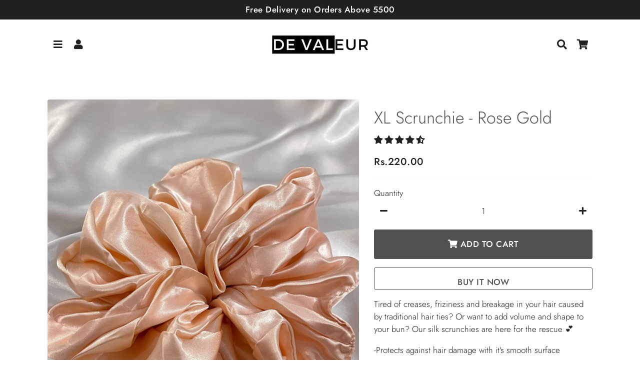

--- FILE ---
content_type: text/html; charset=utf-8
request_url: https://devaleurbykhushboo.com/products/xl-scrunchie-rose-gold
body_size: 46444
content:
<!doctype html>
<html class="no-js" lang="en">
<head>

                <!-- Snap Pixel Code -->
          <script type='text/javascript'>
          (function(e,t,n){if(e.snaptr)return;var a=e.snaptr=function()
          {a.handleRequest?a.handleRequest.apply(a,arguments):a.queue.push(arguments)};
          a.queue=[];var s='script';r=t.createElement(s);r.async=!0;
          r.src=n;var u=t.getElementsByTagName(s)[0];
          u.parentNode.insertBefore(r,u);})(window,document,
          'https://sc-static.net/scevent.min.js');
          
          snaptr('init', '6703849f-961f-4c99-8e15-c1690594fbf9', {
          'user_email': '__INSERT_USER_EMAIL__'
          });
          
          snaptr('track', 'PAGE_VIEW');
          
          </script>
          <!-- End Snap Pixel Code -->

  
  <!-- Tiktok Pixel Code -->
      <script>
      !function (w, d, t) {
        w.TiktokAnalyticsObject=t;var ttq=w[t]=w[t]||[];ttq.methods=["page","track","identify","instances","debug","on","off","once","ready","alias","group","enableCookie","disableCookie"],ttq.setAndDefer=function(t,e){t[e]=function(){t.push([e].concat(Array.prototype.slice.call(arguments,0)))}};for(var i=0;i<ttq.methods.length;i++)ttq.setAndDefer(ttq,ttq.methods[i]);ttq.instance=function(t){for(var e=ttq._i[t]||[],n=0;n<ttq.methods.length;n++)ttq.setAndDefer(e,ttq.methods[n]);return e},ttq.load=function(e,n){var i="https://analytics.tiktok.com/i18n/pixel/events.js";ttq._i=ttq._i||{},ttq._i[e]=[],ttq._i[e]._u=i,ttq._t=ttq._t||{},ttq._t[e]=+new Date,ttq._o=ttq._o||{},ttq._o[e]=n||{};var o=document.createElement("script");o.type="text/javascript",o.async=!0,o.src=i+"?sdkid="+e+"&lib="+t;var a=document.getElementsByTagName("script")[0];a.parentNode.insertBefore(o,a)};
      
        ttq.load('CMJRICRC77UF4ULPBOJ0');
        ttq.page();
      }(window, document, 'ttq');
      </script>
   <!-- Tiktok Pixel Code -->
  
  <script>GSXMLHttpRequest = XMLHttpRequest;</script>
	<!-- Added by AVADA SEO Suite -->
	





<meta name="twitter:image" content="http://devaleurbykhushboo.com/cdn/shop/products/image_36e3ec04-519e-4da1-acd9-401dbd2da4a1.jpg?v=1655756665">
    
<script>
  const avadaLightJsExclude = ['cdn.nfcube.com', 'assets/ecom.js', 'variant-title-king', 'linked_options_variants', 'smile-loader.js', 'smart-product-filter-search', 'rivo-loyalty-referrals', 'avada-cookie-consent', 'consentmo-gdpr', 'quinn'];
  const avadaLightJsInclude = ['https://www.googletagmanager.com/', 'https://connect.facebook.net/', 'https://business-api.tiktok.com/', 'https://static.klaviyo.com/'];
  window.AVADA_SPEED_BLACKLIST = avadaLightJsInclude.map(item => new RegExp(item, 'i'));
  window.AVADA_SPEED_WHITELIST = avadaLightJsExclude.map(item => new RegExp(item, 'i'));
</script>

<script>
  const isSpeedUpEnable = !1741336259513 || Date.now() < 1741336259513;
  if (isSpeedUpEnable) {
    const avadaSpeedUp=0.5;
    if(isSpeedUpEnable) {
  function _0x55aa(_0x575858,_0x2fd0be){const _0x30a92f=_0x1cb5();return _0x55aa=function(_0x4e8b41,_0xcd1690){_0x4e8b41=_0x4e8b41-(0xb5e+0xd*0x147+-0x1b1a);let _0x1c09f7=_0x30a92f[_0x4e8b41];return _0x1c09f7;},_0x55aa(_0x575858,_0x2fd0be);}(function(_0x4ad4dc,_0x42545f){const _0x5c7741=_0x55aa,_0x323f4d=_0x4ad4dc();while(!![]){try{const _0x588ea5=parseInt(_0x5c7741(0x10c))/(0xb6f+-0x1853+0xce5)*(-parseInt(_0x5c7741(0x157))/(-0x2363*0x1+0x1dd4+0x591*0x1))+-parseInt(_0x5c7741(0x171))/(0x269b+-0xeb+-0xf*0x283)*(parseInt(_0x5c7741(0x116))/(0x2e1+0x1*0x17b3+-0x110*0x19))+-parseInt(_0x5c7741(0x147))/(-0x1489+-0x312*0x6+0x26fa*0x1)+-parseInt(_0x5c7741(0xfa))/(-0x744+0x1*0xb5d+-0x413)*(-parseInt(_0x5c7741(0x102))/(-0x1e87+0x9e*-0x16+0x2c22))+parseInt(_0x5c7741(0x136))/(0x1e2d+0x1498+-0x1a3*0x1f)+parseInt(_0x5c7741(0x16e))/(0x460+0x1d96+0x3*-0xb4f)*(-parseInt(_0x5c7741(0xe3))/(-0x9ca+-0x1*-0x93f+0x1*0x95))+parseInt(_0x5c7741(0xf8))/(-0x1f73*0x1+0x6*-0x510+0x3dde);if(_0x588ea5===_0x42545f)break;else _0x323f4d['push'](_0x323f4d['shift']());}catch(_0x5d6d7e){_0x323f4d['push'](_0x323f4d['shift']());}}}(_0x1cb5,-0x193549+0x5dc3*-0x31+-0x2f963*-0x13),(function(){const _0x5cb2b4=_0x55aa,_0x23f9e9={'yXGBq':function(_0x237aef,_0x385938){return _0x237aef!==_0x385938;},'XduVF':function(_0x21018d,_0x56ff60){return _0x21018d===_0x56ff60;},'RChnz':_0x5cb2b4(0xf4)+_0x5cb2b4(0xe9)+_0x5cb2b4(0x14a),'TAsuR':function(_0xe21eca,_0x33e114){return _0xe21eca%_0x33e114;},'EvLYw':function(_0x1326ad,_0x261d04){return _0x1326ad!==_0x261d04;},'nnhAQ':_0x5cb2b4(0x107),'swpMF':_0x5cb2b4(0x16d),'plMMu':_0x5cb2b4(0xe8)+_0x5cb2b4(0x135),'PqBPA':function(_0x2ba85c,_0x35b541){return _0x2ba85c<_0x35b541;},'NKPCA':_0x5cb2b4(0xfc),'TINqh':function(_0x4116e3,_0x3ffd02,_0x2c8722){return _0x4116e3(_0x3ffd02,_0x2c8722);},'BAueN':_0x5cb2b4(0x120),'NgloT':_0x5cb2b4(0x14c),'ThSSU':function(_0xeb212a,_0x4341c1){return _0xeb212a+_0x4341c1;},'lDDHN':function(_0x4a1a48,_0x45ebfb){return _0x4a1a48 instanceof _0x45ebfb;},'toAYB':function(_0xcf0fa9,_0xf5fa6a){return _0xcf0fa9 instanceof _0xf5fa6a;},'VMiyW':function(_0x5300e4,_0x44e0f4){return _0x5300e4(_0x44e0f4);},'iyhbw':_0x5cb2b4(0x119),'zuWfR':function(_0x19c3e4,_0x4ee6e8){return _0x19c3e4<_0x4ee6e8;},'vEmrv':function(_0xd798cf,_0x5ea2dd){return _0xd798cf!==_0x5ea2dd;},'yxERj':function(_0x24b03b,_0x5aa292){return _0x24b03b||_0x5aa292;},'MZpwM':_0x5cb2b4(0x110)+_0x5cb2b4(0x109)+'pt','IeUHK':function(_0x5a4c7e,_0x2edf70){return _0x5a4c7e-_0x2edf70;},'Idvge':function(_0x3b526e,_0x36b469){return _0x3b526e<_0x36b469;},'qRwfm':_0x5cb2b4(0x16b)+_0x5cb2b4(0xf1),'CvXDN':function(_0x4b4208,_0x1db216){return _0x4b4208<_0x1db216;},'acPIM':function(_0x7d44b7,_0x3020d2){return _0x7d44b7(_0x3020d2);},'MyLMO':function(_0x22d4b2,_0xe7a6a0){return _0x22d4b2<_0xe7a6a0;},'boDyh':function(_0x176992,_0x346381,_0xab7fc){return _0x176992(_0x346381,_0xab7fc);},'ZANXD':_0x5cb2b4(0x10f)+_0x5cb2b4(0x12a)+_0x5cb2b4(0x142),'CXwRZ':_0x5cb2b4(0x123)+_0x5cb2b4(0x15f),'AuMHM':_0x5cb2b4(0x161),'KUuFZ':_0x5cb2b4(0xe6),'MSwtw':_0x5cb2b4(0x13a),'ERvPB':_0x5cb2b4(0x134),'ycTDj':_0x5cb2b4(0x15b),'Tvhir':_0x5cb2b4(0x154)},_0x469be1=_0x23f9e9[_0x5cb2b4(0x153)],_0x36fe07={'blacklist':window[_0x5cb2b4(0x11f)+_0x5cb2b4(0x115)+'T'],'whitelist':window[_0x5cb2b4(0x11f)+_0x5cb2b4(0x13e)+'T']},_0x26516a={'blacklisted':[]},_0x34e4a6=(_0x2be2f5,_0x25b3b2)=>{const _0x80dd2=_0x5cb2b4;if(_0x2be2f5&&(!_0x25b3b2||_0x23f9e9[_0x80dd2(0x13b)](_0x25b3b2,_0x469be1))&&(!_0x36fe07[_0x80dd2(0x170)]||_0x36fe07[_0x80dd2(0x170)][_0x80dd2(0x151)](_0xa5c7cf=>_0xa5c7cf[_0x80dd2(0x12b)](_0x2be2f5)))&&(!_0x36fe07[_0x80dd2(0x165)]||_0x36fe07[_0x80dd2(0x165)][_0x80dd2(0x156)](_0x4e2570=>!_0x4e2570[_0x80dd2(0x12b)](_0x2be2f5)))&&_0x23f9e9[_0x80dd2(0xf7)](avadaSpeedUp,0x5*0x256+-0x1*0x66c+-0x542+0.5)&&_0x2be2f5[_0x80dd2(0x137)](_0x23f9e9[_0x80dd2(0xe7)])){const _0x413c89=_0x2be2f5[_0x80dd2(0x16c)];return _0x23f9e9[_0x80dd2(0xf7)](_0x23f9e9[_0x80dd2(0x11e)](_0x413c89,-0x1deb*-0x1+0xf13+-0x2cfc),0x1176+-0x78b*0x5+0x1441);}return _0x2be2f5&&(!_0x25b3b2||_0x23f9e9[_0x80dd2(0xed)](_0x25b3b2,_0x469be1))&&(!_0x36fe07[_0x80dd2(0x170)]||_0x36fe07[_0x80dd2(0x170)][_0x80dd2(0x151)](_0x3d689d=>_0x3d689d[_0x80dd2(0x12b)](_0x2be2f5)))&&(!_0x36fe07[_0x80dd2(0x165)]||_0x36fe07[_0x80dd2(0x165)][_0x80dd2(0x156)](_0x26a7b3=>!_0x26a7b3[_0x80dd2(0x12b)](_0x2be2f5)));},_0x11462f=function(_0x42927f){const _0x346823=_0x5cb2b4,_0x5426ae=_0x42927f[_0x346823(0x159)+'te'](_0x23f9e9[_0x346823(0x14e)]);return _0x36fe07[_0x346823(0x170)]&&_0x36fe07[_0x346823(0x170)][_0x346823(0x156)](_0x107b0d=>!_0x107b0d[_0x346823(0x12b)](_0x5426ae))||_0x36fe07[_0x346823(0x165)]&&_0x36fe07[_0x346823(0x165)][_0x346823(0x151)](_0x1e7160=>_0x1e7160[_0x346823(0x12b)](_0x5426ae));},_0x39299f=new MutationObserver(_0x45c995=>{const _0x21802a=_0x5cb2b4,_0x3bc801={'mafxh':function(_0x6f9c57,_0x229989){const _0x9d39b1=_0x55aa;return _0x23f9e9[_0x9d39b1(0xf7)](_0x6f9c57,_0x229989);},'SrchE':_0x23f9e9[_0x21802a(0xe2)],'pvjbV':_0x23f9e9[_0x21802a(0xf6)]};for(let _0x333494=-0x7d7+-0x893+0x106a;_0x23f9e9[_0x21802a(0x158)](_0x333494,_0x45c995[_0x21802a(0x16c)]);_0x333494++){const {addedNodes:_0x1b685b}=_0x45c995[_0x333494];for(let _0x2f087=0x1f03+0x84b+0x1*-0x274e;_0x23f9e9[_0x21802a(0x158)](_0x2f087,_0x1b685b[_0x21802a(0x16c)]);_0x2f087++){const _0x4e5bac=_0x1b685b[_0x2f087];if(_0x23f9e9[_0x21802a(0xf7)](_0x4e5bac[_0x21802a(0x121)],-0x1f3a+-0x1*0x1b93+-0x3*-0x139a)&&_0x23f9e9[_0x21802a(0xf7)](_0x4e5bac[_0x21802a(0x152)],_0x23f9e9[_0x21802a(0xe0)])){const _0x5d9a67=_0x4e5bac[_0x21802a(0x107)],_0x3fb522=_0x4e5bac[_0x21802a(0x16d)];if(_0x23f9e9[_0x21802a(0x103)](_0x34e4a6,_0x5d9a67,_0x3fb522)){_0x26516a[_0x21802a(0x160)+'d'][_0x21802a(0x128)]([_0x4e5bac,_0x4e5bac[_0x21802a(0x16d)]]),_0x4e5bac[_0x21802a(0x16d)]=_0x469be1;const _0x1e52da=function(_0x2c95ff){const _0x359b13=_0x21802a;if(_0x3bc801[_0x359b13(0x118)](_0x4e5bac[_0x359b13(0x159)+'te'](_0x3bc801[_0x359b13(0x166)]),_0x469be1))_0x2c95ff[_0x359b13(0x112)+_0x359b13(0x150)]();_0x4e5bac[_0x359b13(0xec)+_0x359b13(0x130)](_0x3bc801[_0x359b13(0xe4)],_0x1e52da);};_0x4e5bac[_0x21802a(0x12d)+_0x21802a(0x163)](_0x23f9e9[_0x21802a(0xf6)],_0x1e52da),_0x4e5bac[_0x21802a(0x12c)+_0x21802a(0x131)]&&_0x4e5bac[_0x21802a(0x12c)+_0x21802a(0x131)][_0x21802a(0x11a)+'d'](_0x4e5bac);}}}}});_0x39299f[_0x5cb2b4(0x105)](document[_0x5cb2b4(0x10b)+_0x5cb2b4(0x16a)],{'childList':!![],'subtree':!![]});const _0x2910a9=/[|\\{}()\[\]^$+*?.]/g,_0xa9f173=function(..._0x1baa33){const _0x3053cc=_0x5cb2b4,_0x2e6f61={'mMWha':function(_0x158c76,_0x5c404b){const _0x25a05c=_0x55aa;return _0x23f9e9[_0x25a05c(0xf7)](_0x158c76,_0x5c404b);},'BXirI':_0x23f9e9[_0x3053cc(0x141)],'COGok':function(_0x421bf7,_0x55453a){const _0x4fd417=_0x3053cc;return _0x23f9e9[_0x4fd417(0x167)](_0x421bf7,_0x55453a);},'XLSAp':function(_0x193984,_0x35c446){const _0x5bbecf=_0x3053cc;return _0x23f9e9[_0x5bbecf(0xed)](_0x193984,_0x35c446);},'EygRw':function(_0xfbb69c,_0x21b15d){const _0xe5c840=_0x3053cc;return _0x23f9e9[_0xe5c840(0x104)](_0xfbb69c,_0x21b15d);},'xZuNx':_0x23f9e9[_0x3053cc(0x139)],'SBUaW':function(_0x5739bf,_0x2c2fab){const _0x42cbb1=_0x3053cc;return _0x23f9e9[_0x42cbb1(0x172)](_0x5739bf,_0x2c2fab);},'EAoTR':function(_0x123b29,_0x5b29bf){const _0x2828d2=_0x3053cc;return _0x23f9e9[_0x2828d2(0x11d)](_0x123b29,_0x5b29bf);},'cdYdq':_0x23f9e9[_0x3053cc(0x14e)],'WzJcf':_0x23f9e9[_0x3053cc(0xe2)],'nytPK':function(_0x53f733,_0x4ad021){const _0x4f0333=_0x3053cc;return _0x23f9e9[_0x4f0333(0x148)](_0x53f733,_0x4ad021);},'oUrHG':_0x23f9e9[_0x3053cc(0x14d)],'dnxjX':function(_0xed6b5f,_0x573f55){const _0x57aa03=_0x3053cc;return _0x23f9e9[_0x57aa03(0x15a)](_0xed6b5f,_0x573f55);}};_0x23f9e9[_0x3053cc(0x15d)](_0x1baa33[_0x3053cc(0x16c)],-0x1a3*-0x9+-0xf9*0xb+-0x407*0x1)?(_0x36fe07[_0x3053cc(0x170)]=[],_0x36fe07[_0x3053cc(0x165)]=[]):(_0x36fe07[_0x3053cc(0x170)]&&(_0x36fe07[_0x3053cc(0x170)]=_0x36fe07[_0x3053cc(0x170)][_0x3053cc(0x106)](_0xa8e001=>_0x1baa33[_0x3053cc(0x156)](_0x4a8a28=>{const _0x2e425b=_0x3053cc;if(_0x2e6f61[_0x2e425b(0x111)](typeof _0x4a8a28,_0x2e6f61[_0x2e425b(0x155)]))return!_0xa8e001[_0x2e425b(0x12b)](_0x4a8a28);else{if(_0x2e6f61[_0x2e425b(0xeb)](_0x4a8a28,RegExp))return _0x2e6f61[_0x2e425b(0x145)](_0xa8e001[_0x2e425b(0xdf)](),_0x4a8a28[_0x2e425b(0xdf)]());}}))),_0x36fe07[_0x3053cc(0x165)]&&(_0x36fe07[_0x3053cc(0x165)]=[..._0x36fe07[_0x3053cc(0x165)],..._0x1baa33[_0x3053cc(0xff)](_0x4e4c02=>{const _0x7c755c=_0x3053cc;if(_0x23f9e9[_0x7c755c(0xf7)](typeof _0x4e4c02,_0x23f9e9[_0x7c755c(0x141)])){const _0x932437=_0x4e4c02[_0x7c755c(0xea)](_0x2910a9,_0x23f9e9[_0x7c755c(0x16f)]),_0x34e686=_0x23f9e9[_0x7c755c(0xf0)](_0x23f9e9[_0x7c755c(0xf0)]('.*',_0x932437),'.*');if(_0x36fe07[_0x7c755c(0x165)][_0x7c755c(0x156)](_0x21ef9a=>_0x21ef9a[_0x7c755c(0xdf)]()!==_0x34e686[_0x7c755c(0xdf)]()))return new RegExp(_0x34e686);}else{if(_0x23f9e9[_0x7c755c(0x117)](_0x4e4c02,RegExp)){if(_0x36fe07[_0x7c755c(0x165)][_0x7c755c(0x156)](_0x5a3f09=>_0x5a3f09[_0x7c755c(0xdf)]()!==_0x4e4c02[_0x7c755c(0xdf)]()))return _0x4e4c02;}}return null;})[_0x3053cc(0x106)](Boolean)]));const _0x3eeb55=document[_0x3053cc(0x11b)+_0x3053cc(0x10e)](_0x23f9e9[_0x3053cc(0xf0)](_0x23f9e9[_0x3053cc(0xf0)](_0x23f9e9[_0x3053cc(0x122)],_0x469be1),'"]'));for(let _0xf831f7=-0x21aa+-0x1793+0x393d*0x1;_0x23f9e9[_0x3053cc(0x14b)](_0xf831f7,_0x3eeb55[_0x3053cc(0x16c)]);_0xf831f7++){const _0x5868cb=_0x3eeb55[_0xf831f7];_0x23f9e9[_0x3053cc(0x132)](_0x11462f,_0x5868cb)&&(_0x26516a[_0x3053cc(0x160)+'d'][_0x3053cc(0x128)]([_0x5868cb,_0x23f9e9[_0x3053cc(0x14d)]]),_0x5868cb[_0x3053cc(0x12c)+_0x3053cc(0x131)][_0x3053cc(0x11a)+'d'](_0x5868cb));}let _0xdf8cd0=-0x17da+0x2461+-0xc87*0x1;[..._0x26516a[_0x3053cc(0x160)+'d']][_0x3053cc(0x10d)](([_0x226aeb,_0x33eaa7],_0xe33bca)=>{const _0x2aa7bf=_0x3053cc;if(_0x2e6f61[_0x2aa7bf(0x143)](_0x11462f,_0x226aeb)){const _0x41da0d=document[_0x2aa7bf(0x11c)+_0x2aa7bf(0x131)](_0x2e6f61[_0x2aa7bf(0x127)]);for(let _0x6784c7=0xd7b+-0xaa5+-0x2d6;_0x2e6f61[_0x2aa7bf(0x164)](_0x6784c7,_0x226aeb[_0x2aa7bf(0xe5)][_0x2aa7bf(0x16c)]);_0x6784c7++){const _0x4ca758=_0x226aeb[_0x2aa7bf(0xe5)][_0x6784c7];_0x2e6f61[_0x2aa7bf(0x12f)](_0x4ca758[_0x2aa7bf(0x133)],_0x2e6f61[_0x2aa7bf(0x13f)])&&_0x2e6f61[_0x2aa7bf(0x145)](_0x4ca758[_0x2aa7bf(0x133)],_0x2e6f61[_0x2aa7bf(0x100)])&&_0x41da0d[_0x2aa7bf(0xe1)+'te'](_0x4ca758[_0x2aa7bf(0x133)],_0x226aeb[_0x2aa7bf(0xe5)][_0x6784c7][_0x2aa7bf(0x12e)]);}_0x41da0d[_0x2aa7bf(0xe1)+'te'](_0x2e6f61[_0x2aa7bf(0x13f)],_0x226aeb[_0x2aa7bf(0x107)]),_0x41da0d[_0x2aa7bf(0xe1)+'te'](_0x2e6f61[_0x2aa7bf(0x100)],_0x2e6f61[_0x2aa7bf(0x101)](_0x33eaa7,_0x2e6f61[_0x2aa7bf(0x126)])),document[_0x2aa7bf(0x113)][_0x2aa7bf(0x146)+'d'](_0x41da0d),_0x26516a[_0x2aa7bf(0x160)+'d'][_0x2aa7bf(0x162)](_0x2e6f61[_0x2aa7bf(0x13d)](_0xe33bca,_0xdf8cd0),-0x105d*0x2+0x1*-0xeaa+0x2f65),_0xdf8cd0++;}}),_0x36fe07[_0x3053cc(0x170)]&&_0x23f9e9[_0x3053cc(0xf3)](_0x36fe07[_0x3053cc(0x170)][_0x3053cc(0x16c)],0x10f2+-0x1a42+0x951)&&_0x39299f[_0x3053cc(0x15c)]();},_0x4c2397=document[_0x5cb2b4(0x11c)+_0x5cb2b4(0x131)],_0x573f89={'src':Object[_0x5cb2b4(0x14f)+_0x5cb2b4(0xfd)+_0x5cb2b4(0x144)](HTMLScriptElement[_0x5cb2b4(0xf9)],_0x23f9e9[_0x5cb2b4(0x14e)]),'type':Object[_0x5cb2b4(0x14f)+_0x5cb2b4(0xfd)+_0x5cb2b4(0x144)](HTMLScriptElement[_0x5cb2b4(0xf9)],_0x23f9e9[_0x5cb2b4(0xe2)])};document[_0x5cb2b4(0x11c)+_0x5cb2b4(0x131)]=function(..._0x4db605){const _0x1480b5=_0x5cb2b4,_0x3a6982={'KNNxG':function(_0x32fa39,_0x2a57e4,_0x3cc08f){const _0x5ead12=_0x55aa;return _0x23f9e9[_0x5ead12(0x169)](_0x32fa39,_0x2a57e4,_0x3cc08f);}};if(_0x23f9e9[_0x1480b5(0x13b)](_0x4db605[-0x4*-0x376+0x4*0x2f+-0xe94][_0x1480b5(0x140)+'e'](),_0x23f9e9[_0x1480b5(0x139)]))return _0x4c2397[_0x1480b5(0x114)](document)(..._0x4db605);const _0x2f091d=_0x4c2397[_0x1480b5(0x114)](document)(..._0x4db605);try{Object[_0x1480b5(0xf2)+_0x1480b5(0x149)](_0x2f091d,{'src':{..._0x573f89[_0x1480b5(0x107)],'set'(_0x3ae2bc){const _0x5d6fdc=_0x1480b5;_0x3a6982[_0x5d6fdc(0x129)](_0x34e4a6,_0x3ae2bc,_0x2f091d[_0x5d6fdc(0x16d)])&&_0x573f89[_0x5d6fdc(0x16d)][_0x5d6fdc(0x10a)][_0x5d6fdc(0x125)](this,_0x469be1),_0x573f89[_0x5d6fdc(0x107)][_0x5d6fdc(0x10a)][_0x5d6fdc(0x125)](this,_0x3ae2bc);}},'type':{..._0x573f89[_0x1480b5(0x16d)],'get'(){const _0x436e9e=_0x1480b5,_0x4b63b9=_0x573f89[_0x436e9e(0x16d)][_0x436e9e(0xfb)][_0x436e9e(0x125)](this);if(_0x23f9e9[_0x436e9e(0xf7)](_0x4b63b9,_0x469be1)||_0x23f9e9[_0x436e9e(0x103)](_0x34e4a6,this[_0x436e9e(0x107)],_0x4b63b9))return null;return _0x4b63b9;},'set'(_0x174ea3){const _0x1dff57=_0x1480b5,_0xa2fd13=_0x23f9e9[_0x1dff57(0x103)](_0x34e4a6,_0x2f091d[_0x1dff57(0x107)],_0x2f091d[_0x1dff57(0x16d)])?_0x469be1:_0x174ea3;_0x573f89[_0x1dff57(0x16d)][_0x1dff57(0x10a)][_0x1dff57(0x125)](this,_0xa2fd13);}}}),_0x2f091d[_0x1480b5(0xe1)+'te']=function(_0x5b0870,_0x8c60d5){const _0xab22d4=_0x1480b5;if(_0x23f9e9[_0xab22d4(0xf7)](_0x5b0870,_0x23f9e9[_0xab22d4(0xe2)])||_0x23f9e9[_0xab22d4(0xf7)](_0x5b0870,_0x23f9e9[_0xab22d4(0x14e)]))_0x2f091d[_0x5b0870]=_0x8c60d5;else HTMLScriptElement[_0xab22d4(0xf9)][_0xab22d4(0xe1)+'te'][_0xab22d4(0x125)](_0x2f091d,_0x5b0870,_0x8c60d5);};}catch(_0x5a9461){console[_0x1480b5(0x168)](_0x23f9e9[_0x1480b5(0xef)],_0x5a9461);}return _0x2f091d;};const _0x5883c5=[_0x23f9e9[_0x5cb2b4(0xfe)],_0x23f9e9[_0x5cb2b4(0x13c)],_0x23f9e9[_0x5cb2b4(0xf5)],_0x23f9e9[_0x5cb2b4(0x15e)],_0x23f9e9[_0x5cb2b4(0x138)],_0x23f9e9[_0x5cb2b4(0x124)]],_0x4ab8d2=_0x5883c5[_0x5cb2b4(0xff)](_0x439d08=>{return{'type':_0x439d08,'listener':()=>_0xa9f173(),'options':{'passive':!![]}};});_0x4ab8d2[_0x5cb2b4(0x10d)](_0x4d3535=>{const _0x3882ab=_0x5cb2b4;document[_0x3882ab(0x12d)+_0x3882ab(0x163)](_0x4d3535[_0x3882ab(0x16d)],_0x4d3535[_0x3882ab(0xee)],_0x4d3535[_0x3882ab(0x108)]);});}()));function _0x1cb5(){const _0x15f8e0=['ault','some','tagName','CXwRZ','wheel','BXirI','every','6lYvYYX','PqBPA','getAttribu','IeUHK','touchstart','disconnect','Idvge','ERvPB','/blocked','blackliste','keydown','splice','stener','SBUaW','whitelist','SrchE','toAYB','warn','boDyh','ement','script[typ','length','type','346347wGqEBH','NgloT','blacklist','33OVoYHk','zuWfR','toString','NKPCA','setAttribu','swpMF','230EEqEiq','pvjbV','attributes','mousemove','RChnz','beforescri','y.com/exte','replace','COGok','removeEven','EvLYw','listener','ZANXD','ThSSU','e="','defineProp','MyLMO','cdn.shopif','MSwtw','plMMu','XduVF','22621984JRJQxz','prototype','8818116NVbcZr','get','SCRIPT','ertyDescri','AuMHM','map','WzJcf','nytPK','7kiZatp','TINqh','VMiyW','observe','filter','src','options','n/javascri','set','documentEl','478083wuqgQV','forEach','torAll','Avada cann','applicatio','mMWha','preventDef','head','bind','D_BLACKLIS','75496skzGVx','lDDHN','mafxh','script','removeChil','querySelec','createElem','vEmrv','TAsuR','AVADA_SPEE','string','nodeType','qRwfm','javascript','Tvhir','call','oUrHG','xZuNx','push','KNNxG','ot lazy lo','test','parentElem','addEventLi','value','EAoTR','tListener','ent','acPIM','name','touchmove','ptexecute','6968312SmqlIb','includes','ycTDj','iyhbw','touchend','yXGBq','KUuFZ','dnxjX','D_WHITELIS','cdYdq','toLowerCas','BAueN','ad script','EygRw','ptor','XLSAp','appendChil','4975500NoPAFA','yxERj','erties','nsions','CvXDN','\$&','MZpwM','nnhAQ','getOwnProp'];_0x1cb5=function(){return _0x15f8e0;};return _0x1cb5();}
}
    class LightJsLoader{constructor(e){this.jQs=[],this.listener=this.handleListener.bind(this,e),this.scripts=["default","defer","async"].reduce(((e,t)=>({...e,[t]:[]})),{});const t=this;e.forEach((e=>window.addEventListener(e,t.listener,{passive:!0})))}handleListener(e){const t=this;return e.forEach((e=>window.removeEventListener(e,t.listener))),"complete"===document.readyState?this.handleDOM():document.addEventListener("readystatechange",(e=>{if("complete"===e.target.readyState)return setTimeout(t.handleDOM.bind(t),1)}))}async handleDOM(){this.suspendEvent(),this.suspendJQuery(),this.findScripts(),this.preloadScripts();for(const e of Object.keys(this.scripts))await this.replaceScripts(this.scripts[e]);for(const e of["DOMContentLoaded","readystatechange"])await this.requestRepaint(),document.dispatchEvent(new Event("lightJS-"+e));document.lightJSonreadystatechange&&document.lightJSonreadystatechange();for(const e of["DOMContentLoaded","load"])await this.requestRepaint(),window.dispatchEvent(new Event("lightJS-"+e));await this.requestRepaint(),window.lightJSonload&&window.lightJSonload(),await this.requestRepaint(),this.jQs.forEach((e=>e(window).trigger("lightJS-jquery-load"))),window.dispatchEvent(new Event("lightJS-pageshow")),await this.requestRepaint(),window.lightJSonpageshow&&window.lightJSonpageshow()}async requestRepaint(){return new Promise((e=>requestAnimationFrame(e)))}findScripts(){document.querySelectorAll("script[type=lightJs]").forEach((e=>{e.hasAttribute("src")?e.hasAttribute("async")&&e.async?this.scripts.async.push(e):e.hasAttribute("defer")&&e.defer?this.scripts.defer.push(e):this.scripts.default.push(e):this.scripts.default.push(e)}))}preloadScripts(){const e=this,t=Object.keys(this.scripts).reduce(((t,n)=>[...t,...e.scripts[n]]),[]),n=document.createDocumentFragment();t.forEach((e=>{const t=e.getAttribute("src");if(!t)return;const s=document.createElement("link");s.href=t,s.rel="preload",s.as="script",n.appendChild(s)})),document.head.appendChild(n)}async replaceScripts(e){let t;for(;t=e.shift();)await this.requestRepaint(),new Promise((e=>{const n=document.createElement("script");[...t.attributes].forEach((e=>{"type"!==e.nodeName&&n.setAttribute(e.nodeName,e.nodeValue)})),t.hasAttribute("src")?(n.addEventListener("load",e),n.addEventListener("error",e)):(n.text=t.text,e()),t.parentNode.replaceChild(n,t)}))}suspendEvent(){const e={};[{obj:document,name:"DOMContentLoaded"},{obj:window,name:"DOMContentLoaded"},{obj:window,name:"load"},{obj:window,name:"pageshow"},{obj:document,name:"readystatechange"}].map((t=>function(t,n){function s(n){return e[t].list.indexOf(n)>=0?"lightJS-"+n:n}e[t]||(e[t]={list:[n],add:t.addEventListener,remove:t.removeEventListener},t.addEventListener=(...n)=>{n[0]=s(n[0]),e[t].add.apply(t,n)},t.removeEventListener=(...n)=>{n[0]=s(n[0]),e[t].remove.apply(t,n)})}(t.obj,t.name))),[{obj:document,name:"onreadystatechange"},{obj:window,name:"onpageshow"}].map((e=>function(e,t){let n=e[t];Object.defineProperty(e,t,{get:()=>n||function(){},set:s=>{e["lightJS"+t]=n=s}})}(e.obj,e.name)))}suspendJQuery(){const e=this;let t=window.jQuery;Object.defineProperty(window,"jQuery",{get:()=>t,set(n){if(!n||!n.fn||!e.jQs.includes(n))return void(t=n);n.fn.ready=n.fn.init.prototype.ready=e=>{e.bind(document)(n)};const s=n.fn.on;n.fn.on=n.fn.init.prototype.on=function(...e){if(window!==this[0])return s.apply(this,e),this;const t=e=>e.split(" ").map((e=>"load"===e||0===e.indexOf("load.")?"lightJS-jquery-load":e)).join(" ");return"string"==typeof e[0]||e[0]instanceof String?(e[0]=t(e[0]),s.apply(this,e),this):("object"==typeof e[0]&&Object.keys(e[0]).forEach((n=>{delete Object.assign(e[0],{[t(n)]:e[0][n]})[n]})),s.apply(this,e),this)},e.jQs.push(n),t=n}})}}
new LightJsLoader(["keydown","mousemove","touchend","touchmove","touchstart","wheel"]);
  }
</script>




	<!-- /Added by AVADA SEO Suite -->
  <link rel="stylesheet" href="https://obscure-escarpment-2240.herokuapp.com/stylesheets/bcpo-front.css">
  <script>var bcpo_product={"id":7540439089397,"title":"XL Scrunchie - Rose Gold","handle":"xl-scrunchie-rose-gold","description":"\u003cmeta charset=\"UTF-8\"\u003e\n\u003cp\u003eTired of creases, friziness and breakage in your hair caused by traditional hair ties? Or want to add volume and shape to your bun? Our silk scrunchies are here for the rescue 💕\u003c\/p\u003e\n\u003cp\u003e-Protects against hair damage with it's smooth surface \u003c\/p\u003e\n\u003cp\u003e-Glides over the hair like butter leaving your hair less frizzy and less creased \u003c\/p\u003e\n\u003cp\u003e-Makes your hair look supet cute\u003c\/p\u003e\n\u003cp\u003e-Size: XL \u003c\/p\u003e","published_at":"2022-01-23T15:18:20+05:00","created_at":"2022-01-23T15:17:26+05:00","vendor":"De Valeur PK","type":"","tags":["best selling","scrunchies","silk scrunchie"],"price":22000,"price_min":22000,"price_max":22000,"available":true,"price_varies":false,"compare_at_price":null,"compare_at_price_min":0,"compare_at_price_max":0,"compare_at_price_varies":false,"variants":[{"id":42324830847221,"title":"Default Title","option1":"Default Title","option2":null,"option3":null,"sku":"","requires_shipping":true,"taxable":true,"featured_image":null,"available":true,"name":"XL Scrunchie - Rose Gold","public_title":null,"options":["Default Title"],"price":22000,"weight":0,"compare_at_price":null,"inventory_management":null,"barcode":null,"requires_selling_plan":false,"selling_plan_allocations":[]}],"images":["\/\/devaleurbykhushboo.com\/cdn\/shop\/products\/image_36e3ec04-519e-4da1-acd9-401dbd2da4a1.jpg?v=1655756665","\/\/devaleurbykhushboo.com\/cdn\/shop\/products\/image_26fc0367-10df-4a4e-8e52-c76d964ddeee.jpg?v=1655756670","\/\/devaleurbykhushboo.com\/cdn\/shop\/products\/image_38fe1fe7-c2ce-4b32-99e4-05a52c16b71c.jpg?v=1655756674"],"featured_image":"\/\/devaleurbykhushboo.com\/cdn\/shop\/products\/image_36e3ec04-519e-4da1-acd9-401dbd2da4a1.jpg?v=1655756665","options":["Title"],"media":[{"alt":"XL Scrunchie - Rose Gold -","id":29124353917173,"position":1,"preview_image":{"aspect_ratio":0.75,"height":4032,"width":3024,"src":"\/\/devaleurbykhushboo.com\/cdn\/shop\/products\/image_36e3ec04-519e-4da1-acd9-401dbd2da4a1.jpg?v=1655756665"},"aspect_ratio":0.75,"height":4032,"media_type":"image","src":"\/\/devaleurbykhushboo.com\/cdn\/shop\/products\/image_36e3ec04-519e-4da1-acd9-401dbd2da4a1.jpg?v=1655756665","width":3024},{"alt":"XL Scrunchie - Rose Gold -","id":29124354736373,"position":2,"preview_image":{"aspect_ratio":0.75,"height":4032,"width":3024,"src":"\/\/devaleurbykhushboo.com\/cdn\/shop\/products\/image_26fc0367-10df-4a4e-8e52-c76d964ddeee.jpg?v=1655756670"},"aspect_ratio":0.75,"height":4032,"media_type":"image","src":"\/\/devaleurbykhushboo.com\/cdn\/shop\/products\/image_26fc0367-10df-4a4e-8e52-c76d964ddeee.jpg?v=1655756670","width":3024},{"alt":"XL Scrunchie - Rose Gold -","id":29124354867445,"position":3,"preview_image":{"aspect_ratio":0.75,"height":4032,"width":3024,"src":"\/\/devaleurbykhushboo.com\/cdn\/shop\/products\/image_38fe1fe7-c2ce-4b32-99e4-05a52c16b71c.jpg?v=1655756674"},"aspect_ratio":0.75,"height":4032,"media_type":"image","src":"\/\/devaleurbykhushboo.com\/cdn\/shop\/products\/image_38fe1fe7-c2ce-4b32-99e4-05a52c16b71c.jpg?v=1655756674","width":3024}],"requires_selling_plan":false,"selling_plan_groups":[],"content":"\u003cmeta charset=\"UTF-8\"\u003e\n\u003cp\u003eTired of creases, friziness and breakage in your hair caused by traditional hair ties? Or want to add volume and shape to your bun? Our silk scrunchies are here for the rescue 💕\u003c\/p\u003e\n\u003cp\u003e-Protects against hair damage with it's smooth surface \u003c\/p\u003e\n\u003cp\u003e-Glides over the hair like butter leaving your hair less frizzy and less creased \u003c\/p\u003e\n\u003cp\u003e-Makes your hair look supet cute\u003c\/p\u003e\n\u003cp\u003e-Size: XL \u003c\/p\u003e"};  var bcpo_settings={"shop_currency":"PKR","money_format2":"Rs.{{amount}} PKR","money_format_without_currency":"Rs.{{amount}}"};var inventory_quantity = [];inventory_quantity.push(-143);if(bcpo_product) { for (var i = 0; i < bcpo_product.variants.length; i += 1) { bcpo_product.variants[i].inventory_quantity = inventory_quantity[i]; }}window.bcpo = window.bcpo || {}; bcpo.cart = {"note":null,"attributes":{},"original_total_price":0,"total_price":0,"total_discount":0,"total_weight":0.0,"item_count":0,"items":[],"requires_shipping":false,"currency":"PKR","items_subtotal_price":0,"cart_level_discount_applications":[],"checkout_charge_amount":0}; bcpo.ogFormData = FormData;</script>

  <!-- Basic page needs ================================================== -->
  <meta charset="utf-8">
  <meta http-equiv="X-UA-Compatible" content="IE=edge,chrome=1">
  <link rel="canonical" href="https://devaleurbykhushboo.com/products/xl-scrunchie-rose-gold">
  <meta name="viewport" content="width=device-width,initial-scale=1,shrink-to-fit=no">
  <meta name="theme-color" content="#202020">
  <meta name="apple-mobile-web-app-capable" content="yes">
  <meta name="mobile-web-app-capable" content="yes">
  <meta name="author" content="Debutify">

  <!-- Fav icon ================================================== -->
  
    <link sizes="192x192" rel="shortcut icon" href="//devaleurbykhushboo.com/cdn/shop/files/android-chrome-192x192_e2f570f4-3791-4c65-8fa5-bf11fc1f5f12_192x192.png?v=1721079263" type="image/png">
  

  <!-- Title and description ================================================== -->
  <title>
    XL Scrunchie - Rose Gold &ndash; De Valeur PK
  </title>

  
    <meta name="description" content="Tired of creases, friziness and breakage in your hair caused by traditional hair ties? Or want to add volume and shape to your bun? Our silk scrunchies are here for the rescue 💕 -Protects against hair damage with it&#39;s smooth surface  -Glides over the hair like butter leaving your hair less frizzy and less creased  -Mak">
  

  <!-- Social meta ================================================== -->
  <!-- /snippets/social-meta-tags.liquid -->




<meta property="og:site_name" content="De Valeur PK">
<meta property="og:url" content="https://devaleurbykhushboo.com/products/xl-scrunchie-rose-gold">
<meta property="og:title" content="XL Scrunchie - Rose Gold">
<meta property="og:type" content="product">
<meta property="og:description" content="Tired of creases, friziness and breakage in your hair caused by traditional hair ties? Or want to add volume and shape to your bun? Our silk scrunchies are here for the rescue 💕 -Protects against hair damage with it&#39;s smooth surface  -Glides over the hair like butter leaving your hair less frizzy and less creased  -Mak">

  <meta property="og:price:amount" content="220.00">
  <meta property="og:price:currency" content="PKR">

<meta property="og:image" content="http://devaleurbykhushboo.com/cdn/shop/products/image_36e3ec04-519e-4da1-acd9-401dbd2da4a1_1200x1200.jpg?v=1655756665"><meta property="og:image" content="http://devaleurbykhushboo.com/cdn/shop/products/image_26fc0367-10df-4a4e-8e52-c76d964ddeee_1200x1200.jpg?v=1655756670"><meta property="og:image" content="http://devaleurbykhushboo.com/cdn/shop/products/image_38fe1fe7-c2ce-4b32-99e4-05a52c16b71c_1200x1200.jpg?v=1655756674">
<meta property="og:image:secure_url" content="https://devaleurbykhushboo.com/cdn/shop/products/image_36e3ec04-519e-4da1-acd9-401dbd2da4a1_1200x1200.jpg?v=1655756665"><meta property="og:image:secure_url" content="https://devaleurbykhushboo.com/cdn/shop/products/image_26fc0367-10df-4a4e-8e52-c76d964ddeee_1200x1200.jpg?v=1655756670"><meta property="og:image:secure_url" content="https://devaleurbykhushboo.com/cdn/shop/products/image_38fe1fe7-c2ce-4b32-99e4-05a52c16b71c_1200x1200.jpg?v=1655756674">


<meta name="twitter:card" content="summary_large_image">
<meta name="twitter:title" content="XL Scrunchie - Rose Gold">
<meta name="twitter:description" content="Tired of creases, friziness and breakage in your hair caused by traditional hair ties? Or want to add volume and shape to your bun? Our silk scrunchies are here for the rescue 💕 -Protects against hair damage with it&#39;s smooth surface  -Glides over the hair like butter leaving your hair less frizzy and less creased  -Mak">


  <!-- CSS ================================================== -->
  <link href="//devaleurbykhushboo.com/cdn/shop/t/16/assets/theme.scss.css?v=141765517534119511181767596364" rel="stylesheet" type="text/css" media="all" />

  <!-- Vendors ================================================== -->
  <link rel="stylesheet" href="https://use.fontawesome.com/releases/v5.7.2/css/all.css" integrity="sha384-fnmOCqbTlWIlj8LyTjo7mOUStjsKC4pOpQbqyi7RrhN7udi9RwhKkMHpvLbHG9Sr" crossorigin="anonymous">
  
  <!-- Sections ================================================== -->
  <script>
    window.theme = window.theme || {};
    theme.strings = {
      zoomClose: "Close (Esc)",
      zoomPrev: "Previous (Left arrow key)",
      zoomNext: "Next (Right arrow key)",
      moneyFormat: "Rs.{{amount}}",
      addressError: "Error looking up that address",
      addressNoResults: "No results for that address",
      addressQueryLimit: "You have exceeded the Google API usage limit. Consider upgrading to a \u003ca href=\"https:\/\/developers.google.com\/maps\/premium\/usage-limits\"\u003ePremium Plan\u003c\/a\u003e.",
      authError: "There was a problem authenticating your Google Maps account.",
      cartCookie: "Enable cookies to use the shopping cart"
    };
    theme.settings = {
      cartType: "drawer",
      gridType: null
    };
  </script>

  <script src="//devaleurbykhushboo.com/cdn/shop/t/16/assets/jquery-2.2.3.min.js?v=58211863146907186831734631634" type="text/javascript"></script>
  
  
  
  <script src="//devaleurbykhushboo.com/cdn/shop/t/16/assets/lazysizes.min.js?v=155223123402716617051734631634" async="async"></script>

  <script src="//devaleurbykhushboo.com/cdn/shop/t/16/assets/theme.js?v=60893862518229241571734631634" defer="defer"></script>

  <!-- Header hook for plugins ================================================== -->
  <script>window.performance && window.performance.mark && window.performance.mark('shopify.content_for_header.start');</script><meta name="facebook-domain-verification" content="czve8phcpqb4p24pj61z8017gpjqkb">
<meta id="shopify-digital-wallet" name="shopify-digital-wallet" content="/51232997572/digital_wallets/dialog">
<link rel="alternate" type="application/json+oembed" href="https://devaleurbykhushboo.com/products/xl-scrunchie-rose-gold.oembed">
<script async="async" src="/checkouts/internal/preloads.js?locale=en-PK"></script>
<script id="shopify-features" type="application/json">{"accessToken":"ab324cdb4915c593a652a3c80c6e7bae","betas":["rich-media-storefront-analytics"],"domain":"devaleurbykhushboo.com","predictiveSearch":true,"shopId":51232997572,"locale":"en"}</script>
<script>var Shopify = Shopify || {};
Shopify.shop = "de-valeur-pk.myshopify.com";
Shopify.locale = "en";
Shopify.currency = {"active":"PKR","rate":"1.0"};
Shopify.country = "PK";
Shopify.theme = {"name":"Debutify 2.0.2 Back Up December 2024","id":147192578293,"schema_name":"Debutify","schema_version":"2.0.1","theme_store_id":null,"role":"main"};
Shopify.theme.handle = "null";
Shopify.theme.style = {"id":null,"handle":null};
Shopify.cdnHost = "devaleurbykhushboo.com/cdn";
Shopify.routes = Shopify.routes || {};
Shopify.routes.root = "/";</script>
<script type="module">!function(o){(o.Shopify=o.Shopify||{}).modules=!0}(window);</script>
<script>!function(o){function n(){var o=[];function n(){o.push(Array.prototype.slice.apply(arguments))}return n.q=o,n}var t=o.Shopify=o.Shopify||{};t.loadFeatures=n(),t.autoloadFeatures=n()}(window);</script>
<script id="shop-js-analytics" type="application/json">{"pageType":"product"}</script>
<script defer="defer" async type="module" src="//devaleurbykhushboo.com/cdn/shopifycloud/shop-js/modules/v2/client.init-shop-cart-sync_IZsNAliE.en.esm.js"></script>
<script defer="defer" async type="module" src="//devaleurbykhushboo.com/cdn/shopifycloud/shop-js/modules/v2/chunk.common_0OUaOowp.esm.js"></script>
<script type="module">
  await import("//devaleurbykhushboo.com/cdn/shopifycloud/shop-js/modules/v2/client.init-shop-cart-sync_IZsNAliE.en.esm.js");
await import("//devaleurbykhushboo.com/cdn/shopifycloud/shop-js/modules/v2/chunk.common_0OUaOowp.esm.js");

  window.Shopify.SignInWithShop?.initShopCartSync?.({"fedCMEnabled":true,"windoidEnabled":true});

</script>
<script>(function() {
  var isLoaded = false;
  function asyncLoad() {
    if (isLoaded) return;
    isLoaded = true;
    var urls = ["https:\/\/str.rise-ai.com\/?shop=de-valeur-pk.myshopify.com","https:\/\/strn.rise-ai.com\/?shop=de-valeur-pk.myshopify.com","https:\/\/live.bb.eight-cdn.com\/script.js?shop=de-valeur-pk.myshopify.com","https:\/\/ultimatesizechart.com\/sizechart\/js\/sizechart-121623.js?shop=de-valeur-pk.myshopify.com","https:\/\/tpi-app.herokuapp.com\/get_script\/f07d9c70b53e11eea05efa5b0041e87f.js?v=230650\u0026shop=de-valeur-pk.myshopify.com","\/\/cdn.shopify.com\/proxy\/c8be9ae9f3d14dadf8c383909f5529710455cec0ef0d5716bb21373806e325e3\/storage.googleapis.com\/adnabu-shopify\/online-store\/db1a9629b481424b8aa67ebf1715145004.min.js?shop=de-valeur-pk.myshopify.com\u0026sp-cache-control=cHVibGljLCBtYXgtYWdlPTkwMA","https:\/\/static.klaviyo.com\/onsite\/js\/XGMGxC\/klaviyo.js?company_id=XGMGxC\u0026shop=de-valeur-pk.myshopify.com"];
    for (var i = 0; i < urls.length; i++) {
      var s = document.createElement('script');
      if ((!1741336259513 || Date.now() < 1741336259513) &&
      (!window.AVADA_SPEED_BLACKLIST || window.AVADA_SPEED_BLACKLIST.some(pattern => pattern.test(s))) &&
      (!window.AVADA_SPEED_WHITELIST || window.AVADA_SPEED_WHITELIST.every(pattern => !pattern.test(s)))) s.type = 'lightJs'; else s.type = 'text/javascript';
      s.async = true;
      s.src = urls[i];
      var x = document.getElementsByTagName('script')[0];
      x.parentNode.insertBefore(s, x);
    }
  };
  if(window.attachEvent) {
    window.attachEvent('onload', asyncLoad);
  } else {
    window.addEventListener('load', asyncLoad, false);
  }
})();</script>
<script id="__st">var __st={"a":51232997572,"offset":18000,"reqid":"8452edb5-f7c8-4374-add7-e7ca7d1dd5ad-1768464794","pageurl":"devaleurbykhushboo.com\/products\/xl-scrunchie-rose-gold","u":"ac52e7040353","p":"product","rtyp":"product","rid":7540439089397};</script>
<script>window.ShopifyPaypalV4VisibilityTracking = true;</script>
<script id="captcha-bootstrap">!function(){'use strict';const t='contact',e='account',n='new_comment',o=[[t,t],['blogs',n],['comments',n],[t,'customer']],c=[[e,'customer_login'],[e,'guest_login'],[e,'recover_customer_password'],[e,'create_customer']],r=t=>t.map((([t,e])=>`form[action*='/${t}']:not([data-nocaptcha='true']) input[name='form_type'][value='${e}']`)).join(','),a=t=>()=>t?[...document.querySelectorAll(t)].map((t=>t.form)):[];function s(){const t=[...o],e=r(t);return a(e)}const i='password',u='form_key',d=['recaptcha-v3-token','g-recaptcha-response','h-captcha-response',i],f=()=>{try{return window.sessionStorage}catch{return}},m='__shopify_v',_=t=>t.elements[u];function p(t,e,n=!1){try{const o=window.sessionStorage,c=JSON.parse(o.getItem(e)),{data:r}=function(t){const{data:e,action:n}=t;return t[m]||n?{data:e,action:n}:{data:t,action:n}}(c);for(const[e,n]of Object.entries(r))t.elements[e]&&(t.elements[e].value=n);n&&o.removeItem(e)}catch(o){console.error('form repopulation failed',{error:o})}}const l='form_type',E='cptcha';function T(t){t.dataset[E]=!0}const w=window,h=w.document,L='Shopify',v='ce_forms',y='captcha';let A=!1;((t,e)=>{const n=(g='f06e6c50-85a8-45c8-87d0-21a2b65856fe',I='https://cdn.shopify.com/shopifycloud/storefront-forms-hcaptcha/ce_storefront_forms_captcha_hcaptcha.v1.5.2.iife.js',D={infoText:'Protected by hCaptcha',privacyText:'Privacy',termsText:'Terms'},(t,e,n)=>{const o=w[L][v],c=o.bindForm;if(c)return c(t,g,e,D).then(n);var r;o.q.push([[t,g,e,D],n]),r=I,A||(h.body.append(Object.assign(h.createElement('script'),{id:'captcha-provider',async:!0,src:r})),A=!0)});var g,I,D;w[L]=w[L]||{},w[L][v]=w[L][v]||{},w[L][v].q=[],w[L][y]=w[L][y]||{},w[L][y].protect=function(t,e){n(t,void 0,e),T(t)},Object.freeze(w[L][y]),function(t,e,n,w,h,L){const[v,y,A,g]=function(t,e,n){const i=e?o:[],u=t?c:[],d=[...i,...u],f=r(d),m=r(i),_=r(d.filter((([t,e])=>n.includes(e))));return[a(f),a(m),a(_),s()]}(w,h,L),I=t=>{const e=t.target;return e instanceof HTMLFormElement?e:e&&e.form},D=t=>v().includes(t);t.addEventListener('submit',(t=>{const e=I(t);if(!e)return;const n=D(e)&&!e.dataset.hcaptchaBound&&!e.dataset.recaptchaBound,o=_(e),c=g().includes(e)&&(!o||!o.value);(n||c)&&t.preventDefault(),c&&!n&&(function(t){try{if(!f())return;!function(t){const e=f();if(!e)return;const n=_(t);if(!n)return;const o=n.value;o&&e.removeItem(o)}(t);const e=Array.from(Array(32),(()=>Math.random().toString(36)[2])).join('');!function(t,e){_(t)||t.append(Object.assign(document.createElement('input'),{type:'hidden',name:u})),t.elements[u].value=e}(t,e),function(t,e){const n=f();if(!n)return;const o=[...t.querySelectorAll(`input[type='${i}']`)].map((({name:t})=>t)),c=[...d,...o],r={};for(const[a,s]of new FormData(t).entries())c.includes(a)||(r[a]=s);n.setItem(e,JSON.stringify({[m]:1,action:t.action,data:r}))}(t,e)}catch(e){console.error('failed to persist form',e)}}(e),e.submit())}));const S=(t,e)=>{t&&!t.dataset[E]&&(n(t,e.some((e=>e===t))),T(t))};for(const o of['focusin','change'])t.addEventListener(o,(t=>{const e=I(t);D(e)&&S(e,y())}));const B=e.get('form_key'),M=e.get(l),P=B&&M;t.addEventListener('DOMContentLoaded',(()=>{const t=y();if(P)for(const e of t)e.elements[l].value===M&&p(e,B);[...new Set([...A(),...v().filter((t=>'true'===t.dataset.shopifyCaptcha))])].forEach((e=>S(e,t)))}))}(h,new URLSearchParams(w.location.search),n,t,e,['guest_login'])})(!0,!1)}();</script>
<script integrity="sha256-4kQ18oKyAcykRKYeNunJcIwy7WH5gtpwJnB7kiuLZ1E=" data-source-attribution="shopify.loadfeatures" defer="defer" src="//devaleurbykhushboo.com/cdn/shopifycloud/storefront/assets/storefront/load_feature-a0a9edcb.js" crossorigin="anonymous"></script>
<script data-source-attribution="shopify.dynamic_checkout.dynamic.init">var Shopify=Shopify||{};Shopify.PaymentButton=Shopify.PaymentButton||{isStorefrontPortableWallets:!0,init:function(){window.Shopify.PaymentButton.init=function(){};var t=document.createElement("script");t.src="https://devaleurbykhushboo.com/cdn/shopifycloud/portable-wallets/latest/portable-wallets.en.js",t.type="module",document.head.appendChild(t)}};
</script>
<script data-source-attribution="shopify.dynamic_checkout.buyer_consent">
  function portableWalletsHideBuyerConsent(e){var t=document.getElementById("shopify-buyer-consent"),n=document.getElementById("shopify-subscription-policy-button");t&&n&&(t.classList.add("hidden"),t.setAttribute("aria-hidden","true"),n.removeEventListener("click",e))}function portableWalletsShowBuyerConsent(e){var t=document.getElementById("shopify-buyer-consent"),n=document.getElementById("shopify-subscription-policy-button");t&&n&&(t.classList.remove("hidden"),t.removeAttribute("aria-hidden"),n.addEventListener("click",e))}window.Shopify?.PaymentButton&&(window.Shopify.PaymentButton.hideBuyerConsent=portableWalletsHideBuyerConsent,window.Shopify.PaymentButton.showBuyerConsent=portableWalletsShowBuyerConsent);
</script>
<script>
  function portableWalletsCleanup(e){e&&e.src&&console.error("Failed to load portable wallets script "+e.src);var t=document.querySelectorAll("shopify-accelerated-checkout .shopify-payment-button__skeleton, shopify-accelerated-checkout-cart .wallet-cart-button__skeleton"),e=document.getElementById("shopify-buyer-consent");for(let e=0;e<t.length;e++)t[e].remove();e&&e.remove()}function portableWalletsNotLoadedAsModule(e){e instanceof ErrorEvent&&"string"==typeof e.message&&e.message.includes("import.meta")&&"string"==typeof e.filename&&e.filename.includes("portable-wallets")&&(window.removeEventListener("error",portableWalletsNotLoadedAsModule),window.Shopify.PaymentButton.failedToLoad=e,"loading"===document.readyState?document.addEventListener("DOMContentLoaded",window.Shopify.PaymentButton.init):window.Shopify.PaymentButton.init())}window.addEventListener("error",portableWalletsNotLoadedAsModule);
</script>

<script type="module" src="https://devaleurbykhushboo.com/cdn/shopifycloud/portable-wallets/latest/portable-wallets.en.js" onError="portableWalletsCleanup(this)" crossorigin="anonymous"></script>
<script nomodule>
  document.addEventListener("DOMContentLoaded", portableWalletsCleanup);
</script>

<link id="shopify-accelerated-checkout-styles" rel="stylesheet" media="screen" href="https://devaleurbykhushboo.com/cdn/shopifycloud/portable-wallets/latest/accelerated-checkout-backwards-compat.css" crossorigin="anonymous">
<style id="shopify-accelerated-checkout-cart">
        #shopify-buyer-consent {
  margin-top: 1em;
  display: inline-block;
  width: 100%;
}

#shopify-buyer-consent.hidden {
  display: none;
}

#shopify-subscription-policy-button {
  background: none;
  border: none;
  padding: 0;
  text-decoration: underline;
  font-size: inherit;
  cursor: pointer;
}

#shopify-subscription-policy-button::before {
  box-shadow: none;
}

      </style>

<script>window.performance && window.performance.mark && window.performance.mark('shopify.content_for_header.end');</script>
  
  <script src="//devaleurbykhushboo.com/cdn/shop/t/16/assets/modernizr.min.js?v=21391054748206432451734631634" type="text/javascript"></script>

  
  
  
  
<!-- Start of Judge.me Core -->
<link rel="dns-prefetch" href="https://cdn.judge.me/">
<script data-cfasync='false' class='jdgm-settings-script'>window.jdgmSettings={"pagination":5,"disable_web_reviews":false,"badge_no_review_text":"No reviews","badge_n_reviews_text":"{{ n }} review/reviews","hide_badge_preview_if_no_reviews":true,"badge_hide_text":false,"enforce_center_preview_badge":false,"widget_title":"Customer Reviews","widget_open_form_text":"Write a review","widget_close_form_text":"Cancel review","widget_refresh_page_text":"Refresh page","widget_summary_text":"Based on {{ number_of_reviews }} review/reviews","widget_no_review_text":"Be the first to write a review","widget_name_field_text":"Display name","widget_verified_name_field_text":"Verified Name (public)","widget_name_placeholder_text":"Display name","widget_required_field_error_text":"This field is required.","widget_email_field_text":"Email address","widget_verified_email_field_text":"Verified Email (private, can not be edited)","widget_email_placeholder_text":"Your email address","widget_email_field_error_text":"Please enter a valid email address.","widget_rating_field_text":"Rating","widget_review_title_field_text":"Review Title","widget_review_title_placeholder_text":"Give your review a title","widget_review_body_field_text":"Review content","widget_review_body_placeholder_text":"Start writing here...","widget_pictures_field_text":"Picture/Video (optional)","widget_submit_review_text":"Submit Review","widget_submit_verified_review_text":"Submit Verified Review","widget_submit_success_msg_with_auto_publish":"Thank you! Please refresh the page in a few moments to see your review. You can remove or edit your review by logging into \u003ca href='https://judge.me/login' target='_blank' rel='nofollow noopener'\u003eJudge.me\u003c/a\u003e","widget_submit_success_msg_no_auto_publish":"Thank you! Your review will be published as soon as it is approved by the shop admin. You can remove or edit your review by logging into \u003ca href='https://judge.me/login' target='_blank' rel='nofollow noopener'\u003eJudge.me\u003c/a\u003e","widget_show_default_reviews_out_of_total_text":"Showing {{ n_reviews_shown }} out of {{ n_reviews }} reviews.","widget_show_all_link_text":"Show all","widget_show_less_link_text":"Show less","widget_author_said_text":"{{ reviewer_name }} said:","widget_days_text":"{{ n }} days ago","widget_weeks_text":"{{ n }} week/weeks ago","widget_months_text":"{{ n }} month/months ago","widget_years_text":"{{ n }} year/years ago","widget_yesterday_text":"Yesterday","widget_today_text":"Today","widget_replied_text":"\u003e\u003e {{ shop_name }} replied:","widget_read_more_text":"Read more","widget_reviewer_name_as_initial":"","widget_rating_filter_color":"","widget_rating_filter_see_all_text":"See all reviews","widget_sorting_most_recent_text":"Most Recent","widget_sorting_highest_rating_text":"Highest Rating","widget_sorting_lowest_rating_text":"Lowest Rating","widget_sorting_with_pictures_text":"Only Pictures","widget_sorting_most_helpful_text":"Most Helpful","widget_open_question_form_text":"Ask a question","widget_reviews_subtab_text":"Reviews","widget_questions_subtab_text":"Questions","widget_question_label_text":"Question","widget_answer_label_text":"Answer","widget_question_placeholder_text":"Write your question here","widget_submit_question_text":"Submit Question","widget_question_submit_success_text":"Thank you for your question! We will notify you once it gets answered.","verified_badge_text":"Verified","verified_badge_bg_color":"","verified_badge_text_color":"","verified_badge_placement":"left-of-reviewer-name","widget_review_max_height":"","widget_hide_border":false,"widget_social_share":false,"widget_thumb":false,"widget_review_location_show":false,"widget_location_format":"country_iso_code","all_reviews_include_out_of_store_products":true,"all_reviews_out_of_store_text":"(out of store)","all_reviews_pagination":100,"all_reviews_product_name_prefix_text":"about","enable_review_pictures":false,"enable_question_anwser":false,"widget_theme":"","review_date_format":"mm/dd/yyyy","default_sort_method":"most-recent","widget_product_reviews_subtab_text":"Product Reviews","widget_shop_reviews_subtab_text":"Shop Reviews","widget_other_products_reviews_text":"Reviews for other products","widget_store_reviews_subtab_text":"Store reviews","widget_no_store_reviews_text":"This store hasn't received any reviews yet","widget_web_restriction_product_reviews_text":"This product hasn't received any reviews yet","widget_no_items_text":"No items found","widget_show_more_text":"Show more","widget_write_a_store_review_text":"Write a Store Review","widget_other_languages_heading":"Reviews in Other Languages","widget_translate_review_text":"Translate review to {{ language }}","widget_translating_review_text":"Translating...","widget_show_original_translation_text":"Show original ({{ language }})","widget_translate_review_failed_text":"Review couldn't be translated.","widget_translate_review_retry_text":"Retry","widget_translate_review_try_again_later_text":"Try again later","show_product_url_for_grouped_product":false,"widget_sorting_pictures_first_text":"Pictures First","show_pictures_on_all_rev_page_mobile":false,"show_pictures_on_all_rev_page_desktop":false,"floating_tab_hide_mobile_install_preference":false,"floating_tab_button_name":"★ Reviews","floating_tab_title":"Let customers speak for us","floating_tab_button_color":"","floating_tab_button_background_color":"","floating_tab_url":"","floating_tab_url_enabled":false,"floating_tab_tab_style":"text","all_reviews_text_badge_text":"Customers rate us {{ shop.metafields.judgeme.all_reviews_rating | round: 1 }}/5 based on {{ shop.metafields.judgeme.all_reviews_count }} reviews.","all_reviews_text_badge_text_branded_style":"{{ shop.metafields.judgeme.all_reviews_rating | round: 1 }} out of 5 stars based on {{ shop.metafields.judgeme.all_reviews_count }} reviews","is_all_reviews_text_badge_a_link":false,"show_stars_for_all_reviews_text_badge":false,"all_reviews_text_badge_url":"","all_reviews_text_style":"text","all_reviews_text_color_style":"judgeme_brand_color","all_reviews_text_color":"#108474","all_reviews_text_show_jm_brand":true,"featured_carousel_show_header":true,"featured_carousel_title":"Let customers speak for us","testimonials_carousel_title":"Customers are saying","videos_carousel_title":"Real customer stories","cards_carousel_title":"Customers are saying","featured_carousel_count_text":"from {{ n }} reviews","featured_carousel_add_link_to_all_reviews_page":false,"featured_carousel_url":"","featured_carousel_show_images":true,"featured_carousel_autoslide_interval":5,"featured_carousel_arrows_on_the_sides":false,"featured_carousel_height":250,"featured_carousel_width":80,"featured_carousel_image_size":0,"featured_carousel_image_height":250,"featured_carousel_arrow_color":"#eeeeee","verified_count_badge_style":"vintage","verified_count_badge_orientation":"horizontal","verified_count_badge_color_style":"judgeme_brand_color","verified_count_badge_color":"#108474","is_verified_count_badge_a_link":false,"verified_count_badge_url":"","verified_count_badge_show_jm_brand":true,"widget_rating_preset_default":5,"widget_first_sub_tab":"product-reviews","widget_show_histogram":true,"widget_histogram_use_custom_color":false,"widget_pagination_use_custom_color":false,"widget_star_use_custom_color":false,"widget_verified_badge_use_custom_color":false,"widget_write_review_use_custom_color":false,"picture_reminder_submit_button":"Upload Pictures","enable_review_videos":false,"mute_video_by_default":false,"widget_sorting_videos_first_text":"Videos First","widget_review_pending_text":"Pending","featured_carousel_items_for_large_screen":3,"social_share_options_order":"Facebook,Twitter","remove_microdata_snippet":false,"disable_json_ld":false,"enable_json_ld_products":false,"preview_badge_show_question_text":false,"preview_badge_no_question_text":"No questions","preview_badge_n_question_text":"{{ number_of_questions }} question/questions","qa_badge_show_icon":false,"qa_badge_position":"same-row","remove_judgeme_branding":false,"widget_add_search_bar":false,"widget_search_bar_placeholder":"Search","widget_sorting_verified_only_text":"Verified only","featured_carousel_theme":"default","featured_carousel_show_rating":true,"featured_carousel_show_title":true,"featured_carousel_show_body":true,"featured_carousel_show_date":false,"featured_carousel_show_reviewer":true,"featured_carousel_show_product":false,"featured_carousel_header_background_color":"#108474","featured_carousel_header_text_color":"#ffffff","featured_carousel_name_product_separator":"reviewed","featured_carousel_full_star_background":"#108474","featured_carousel_empty_star_background":"#dadada","featured_carousel_vertical_theme_background":"#f9fafb","featured_carousel_verified_badge_enable":false,"featured_carousel_verified_badge_color":"#108474","featured_carousel_border_style":"round","featured_carousel_review_line_length_limit":3,"featured_carousel_more_reviews_button_text":"Read more reviews","featured_carousel_view_product_button_text":"View product","all_reviews_page_load_reviews_on":"scroll","all_reviews_page_load_more_text":"Load More Reviews","disable_fb_tab_reviews":false,"enable_ajax_cdn_cache":false,"widget_public_name_text":"displayed publicly like","default_reviewer_name":"John Smith","default_reviewer_name_has_non_latin":true,"widget_reviewer_anonymous":"Anonymous","medals_widget_title":"Judge.me Review Medals","medals_widget_background_color":"#f9fafb","medals_widget_position":"footer_all_pages","medals_widget_border_color":"#f9fafb","medals_widget_verified_text_position":"left","medals_widget_use_monochromatic_version":false,"medals_widget_elements_color":"#108474","show_reviewer_avatar":true,"widget_invalid_yt_video_url_error_text":"Not a YouTube video URL","widget_max_length_field_error_text":"Please enter no more than {0} characters.","widget_show_country_flag":false,"widget_show_collected_via_shop_app":true,"widget_verified_by_shop_badge_style":"light","widget_verified_by_shop_text":"Verified by Shop","widget_show_photo_gallery":false,"widget_load_with_code_splitting":true,"widget_ugc_install_preference":false,"widget_ugc_title":"Made by us, Shared by you","widget_ugc_subtitle":"Tag us to see your picture featured in our page","widget_ugc_arrows_color":"#ffffff","widget_ugc_primary_button_text":"Buy Now","widget_ugc_primary_button_background_color":"#108474","widget_ugc_primary_button_text_color":"#ffffff","widget_ugc_primary_button_border_width":"0","widget_ugc_primary_button_border_style":"none","widget_ugc_primary_button_border_color":"#108474","widget_ugc_primary_button_border_radius":"25","widget_ugc_secondary_button_text":"Load More","widget_ugc_secondary_button_background_color":"#ffffff","widget_ugc_secondary_button_text_color":"#108474","widget_ugc_secondary_button_border_width":"2","widget_ugc_secondary_button_border_style":"solid","widget_ugc_secondary_button_border_color":"#108474","widget_ugc_secondary_button_border_radius":"25","widget_ugc_reviews_button_text":"View Reviews","widget_ugc_reviews_button_background_color":"#ffffff","widget_ugc_reviews_button_text_color":"#108474","widget_ugc_reviews_button_border_width":"2","widget_ugc_reviews_button_border_style":"solid","widget_ugc_reviews_button_border_color":"#108474","widget_ugc_reviews_button_border_radius":"25","widget_ugc_reviews_button_link_to":"judgeme-reviews-page","widget_ugc_show_post_date":true,"widget_ugc_max_width":"800","widget_rating_metafield_value_type":true,"widget_primary_color":"#108474","widget_enable_secondary_color":false,"widget_secondary_color":"#edf5f5","widget_summary_average_rating_text":"{{ average_rating }} out of 5","widget_media_grid_title":"Customer photos \u0026 videos","widget_media_grid_see_more_text":"See more","widget_round_style":false,"widget_show_product_medals":true,"widget_verified_by_judgeme_text":"Verified by Judge.me","widget_show_store_medals":true,"widget_verified_by_judgeme_text_in_store_medals":"Verified by Judge.me","widget_media_field_exceed_quantity_message":"Sorry, we can only accept {{ max_media }} for one review.","widget_media_field_exceed_limit_message":"{{ file_name }} is too large, please select a {{ media_type }} less than {{ size_limit }}MB.","widget_review_submitted_text":"Review Submitted!","widget_question_submitted_text":"Question Submitted!","widget_close_form_text_question":"Cancel","widget_write_your_answer_here_text":"Write your answer here","widget_enabled_branded_link":true,"widget_show_collected_by_judgeme":false,"widget_reviewer_name_color":"","widget_write_review_text_color":"","widget_write_review_bg_color":"","widget_collected_by_judgeme_text":"collected by Judge.me","widget_pagination_type":"standard","widget_load_more_text":"Load More","widget_load_more_color":"#108474","widget_full_review_text":"Full Review","widget_read_more_reviews_text":"Read More Reviews","widget_read_questions_text":"Read Questions","widget_questions_and_answers_text":"Questions \u0026 Answers","widget_verified_by_text":"Verified by","widget_verified_text":"Verified","widget_number_of_reviews_text":"{{ number_of_reviews }} reviews","widget_back_button_text":"Back","widget_next_button_text":"Next","widget_custom_forms_filter_button":"Filters","custom_forms_style":"vertical","widget_show_review_information":false,"how_reviews_are_collected":"How reviews are collected?","widget_show_review_keywords":false,"widget_gdpr_statement":"How we use your data: We'll only contact you about the review you left, and only if necessary. By submitting your review, you agree to Judge.me's \u003ca href='https://judge.me/terms' target='_blank' rel='nofollow noopener'\u003eterms\u003c/a\u003e, \u003ca href='https://judge.me/privacy' target='_blank' rel='nofollow noopener'\u003eprivacy\u003c/a\u003e and \u003ca href='https://judge.me/content-policy' target='_blank' rel='nofollow noopener'\u003econtent\u003c/a\u003e policies.","widget_multilingual_sorting_enabled":false,"widget_translate_review_content_enabled":false,"widget_translate_review_content_method":"manual","popup_widget_review_selection":"automatically_with_pictures","popup_widget_round_border_style":true,"popup_widget_show_title":true,"popup_widget_show_body":true,"popup_widget_show_reviewer":false,"popup_widget_show_product":true,"popup_widget_show_pictures":true,"popup_widget_use_review_picture":true,"popup_widget_show_on_home_page":true,"popup_widget_show_on_product_page":true,"popup_widget_show_on_collection_page":true,"popup_widget_show_on_cart_page":true,"popup_widget_position":"bottom_left","popup_widget_first_review_delay":5,"popup_widget_duration":5,"popup_widget_interval":5,"popup_widget_review_count":5,"popup_widget_hide_on_mobile":true,"review_snippet_widget_round_border_style":true,"review_snippet_widget_card_color":"#FFFFFF","review_snippet_widget_slider_arrows_background_color":"#FFFFFF","review_snippet_widget_slider_arrows_color":"#000000","review_snippet_widget_star_color":"#108474","show_product_variant":false,"all_reviews_product_variant_label_text":"Variant: ","widget_show_verified_branding":false,"widget_ai_summary_title":"Customers say","widget_ai_summary_disclaimer":"AI-powered review summary based on recent customer reviews","widget_show_ai_summary":false,"widget_show_ai_summary_bg":false,"widget_show_review_title_input":true,"redirect_reviewers_invited_via_email":"review_widget","request_store_review_after_product_review":false,"request_review_other_products_in_order":false,"review_form_color_scheme":"default","review_form_corner_style":"square","review_form_star_color":{},"review_form_text_color":"#333333","review_form_background_color":"#ffffff","review_form_field_background_color":"#fafafa","review_form_button_color":{},"review_form_button_text_color":"#ffffff","review_form_modal_overlay_color":"#000000","review_content_screen_title_text":"How would you rate this product?","review_content_introduction_text":"We would love it if you would share a bit about your experience.","store_review_form_title_text":"How would you rate this store?","store_review_form_introduction_text":"We would love it if you would share a bit about your experience.","show_review_guidance_text":true,"one_star_review_guidance_text":"Poor","five_star_review_guidance_text":"Great","customer_information_screen_title_text":"About you","customer_information_introduction_text":"Please tell us more about you.","custom_questions_screen_title_text":"Your experience in more detail","custom_questions_introduction_text":"Here are a few questions to help us understand more about your experience.","review_submitted_screen_title_text":"Thanks for your review!","review_submitted_screen_thank_you_text":"We are processing it and it will appear on the store soon.","review_submitted_screen_email_verification_text":"Please confirm your email by clicking the link we just sent you. This helps us keep reviews authentic.","review_submitted_request_store_review_text":"Would you like to share your experience of shopping with us?","review_submitted_review_other_products_text":"Would you like to review these products?","store_review_screen_title_text":"Would you like to share your experience of shopping with us?","store_review_introduction_text":"We value your feedback and use it to improve. Please share any thoughts or suggestions you have.","reviewer_media_screen_title_picture_text":"Share a picture","reviewer_media_introduction_picture_text":"Upload a photo to support your review.","reviewer_media_screen_title_video_text":"Share a video","reviewer_media_introduction_video_text":"Upload a video to support your review.","reviewer_media_screen_title_picture_or_video_text":"Share a picture or video","reviewer_media_introduction_picture_or_video_text":"Upload a photo or video to support your review.","reviewer_media_youtube_url_text":"Paste your Youtube URL here","advanced_settings_next_step_button_text":"Next","advanced_settings_close_review_button_text":"Close","modal_write_review_flow":false,"write_review_flow_required_text":"Required","write_review_flow_privacy_message_text":"We respect your privacy.","write_review_flow_anonymous_text":"Post review as anonymous","write_review_flow_visibility_text":"This won't be visible to other customers.","write_review_flow_multiple_selection_help_text":"Select as many as you like","write_review_flow_single_selection_help_text":"Select one option","write_review_flow_required_field_error_text":"This field is required","write_review_flow_invalid_email_error_text":"Please enter a valid email address","write_review_flow_max_length_error_text":"Max. {{ max_length }} characters.","write_review_flow_media_upload_text":"\u003cb\u003eClick to upload\u003c/b\u003e or drag and drop","write_review_flow_gdpr_statement":"We'll only contact you about your review if necessary. By submitting your review, you agree to our \u003ca href='https://judge.me/terms' target='_blank' rel='nofollow noopener'\u003eterms and conditions\u003c/a\u003e and \u003ca href='https://judge.me/privacy' target='_blank' rel='nofollow noopener'\u003eprivacy policy\u003c/a\u003e.","rating_only_reviews_enabled":false,"show_negative_reviews_help_screen":false,"new_review_flow_help_screen_rating_threshold":3,"negative_review_resolution_screen_title_text":"Tell us more","negative_review_resolution_text":"Your experience matters to us. If there were issues with your purchase, we're here to help. Feel free to reach out to us, we'd love the opportunity to make things right.","negative_review_resolution_button_text":"Contact us","negative_review_resolution_proceed_with_review_text":"Leave a review","negative_review_resolution_subject":"Issue with purchase from {{ shop_name }}.{{ order_name }}","preview_badge_collection_page_install_status":false,"widget_review_custom_css":"","preview_badge_custom_css":"","preview_badge_stars_count":"5-stars","featured_carousel_custom_css":"","floating_tab_custom_css":"","all_reviews_widget_custom_css":"","medals_widget_custom_css":"","verified_badge_custom_css":"","all_reviews_text_custom_css":"","transparency_badges_collected_via_store_invite":false,"transparency_badges_from_another_provider":false,"transparency_badges_collected_from_store_visitor":false,"transparency_badges_collected_by_verified_review_provider":false,"transparency_badges_earned_reward":false,"transparency_badges_collected_via_store_invite_text":"Review collected via store invitation","transparency_badges_from_another_provider_text":"Review collected from another provider","transparency_badges_collected_from_store_visitor_text":"Review collected from a store visitor","transparency_badges_written_in_google_text":"Review written in Google","transparency_badges_written_in_etsy_text":"Review written in Etsy","transparency_badges_written_in_shop_app_text":"Review written in Shop App","transparency_badges_earned_reward_text":"Review earned a reward for future purchase","product_review_widget_per_page":10,"widget_store_review_label_text":"Review about the store","checkout_comment_extension_title_on_product_page":"Customer Comments","checkout_comment_extension_num_latest_comment_show":5,"checkout_comment_extension_format":"name_and_timestamp","checkout_comment_customer_name":"last_initial","checkout_comment_comment_notification":true,"preview_badge_collection_page_install_preference":true,"preview_badge_home_page_install_preference":false,"preview_badge_product_page_install_preference":true,"review_widget_install_preference":"","review_carousel_install_preference":false,"floating_reviews_tab_install_preference":"none","verified_reviews_count_badge_install_preference":false,"all_reviews_text_install_preference":false,"review_widget_best_location":true,"judgeme_medals_install_preference":false,"review_widget_revamp_enabled":false,"review_widget_qna_enabled":false,"review_widget_header_theme":"minimal","review_widget_widget_title_enabled":true,"review_widget_header_text_size":"medium","review_widget_header_text_weight":"regular","review_widget_average_rating_style":"compact","review_widget_bar_chart_enabled":true,"review_widget_bar_chart_type":"numbers","review_widget_bar_chart_style":"standard","review_widget_expanded_media_gallery_enabled":false,"review_widget_reviews_section_theme":"standard","review_widget_image_style":"thumbnails","review_widget_review_image_ratio":"square","review_widget_stars_size":"medium","review_widget_verified_badge":"standard_text","review_widget_review_title_text_size":"medium","review_widget_review_text_size":"medium","review_widget_review_text_length":"medium","review_widget_number_of_columns_desktop":3,"review_widget_carousel_transition_speed":5,"review_widget_custom_questions_answers_display":"always","review_widget_button_text_color":"#FFFFFF","review_widget_text_color":"#000000","review_widget_lighter_text_color":"#7B7B7B","review_widget_corner_styling":"soft","review_widget_review_word_singular":"review","review_widget_review_word_plural":"reviews","review_widget_voting_label":"Helpful?","review_widget_shop_reply_label":"Reply from {{ shop_name }}:","review_widget_filters_title":"Filters","qna_widget_question_word_singular":"Question","qna_widget_question_word_plural":"Questions","qna_widget_answer_reply_label":"Answer from {{ answerer_name }}:","qna_content_screen_title_text":"Ask a question about this product","qna_widget_question_required_field_error_text":"Please enter your question.","qna_widget_flow_gdpr_statement":"We'll only contact you about your question if necessary. By submitting your question, you agree to our \u003ca href='https://judge.me/terms' target='_blank' rel='nofollow noopener'\u003eterms and conditions\u003c/a\u003e and \u003ca href='https://judge.me/privacy' target='_blank' rel='nofollow noopener'\u003eprivacy policy\u003c/a\u003e.","qna_widget_question_submitted_text":"Thanks for your question!","qna_widget_close_form_text_question":"Close","qna_widget_question_submit_success_text":"We’ll notify you by email when your question is answered.","all_reviews_widget_v2025_enabled":false,"all_reviews_widget_v2025_header_theme":"default","all_reviews_widget_v2025_widget_title_enabled":true,"all_reviews_widget_v2025_header_text_size":"medium","all_reviews_widget_v2025_header_text_weight":"regular","all_reviews_widget_v2025_average_rating_style":"compact","all_reviews_widget_v2025_bar_chart_enabled":true,"all_reviews_widget_v2025_bar_chart_type":"numbers","all_reviews_widget_v2025_bar_chart_style":"standard","all_reviews_widget_v2025_expanded_media_gallery_enabled":false,"all_reviews_widget_v2025_show_store_medals":true,"all_reviews_widget_v2025_show_photo_gallery":true,"all_reviews_widget_v2025_show_review_keywords":false,"all_reviews_widget_v2025_show_ai_summary":false,"all_reviews_widget_v2025_show_ai_summary_bg":false,"all_reviews_widget_v2025_add_search_bar":false,"all_reviews_widget_v2025_default_sort_method":"most-recent","all_reviews_widget_v2025_reviews_per_page":10,"all_reviews_widget_v2025_reviews_section_theme":"default","all_reviews_widget_v2025_image_style":"thumbnails","all_reviews_widget_v2025_review_image_ratio":"square","all_reviews_widget_v2025_stars_size":"medium","all_reviews_widget_v2025_verified_badge":"bold_badge","all_reviews_widget_v2025_review_title_text_size":"medium","all_reviews_widget_v2025_review_text_size":"medium","all_reviews_widget_v2025_review_text_length":"medium","all_reviews_widget_v2025_number_of_columns_desktop":3,"all_reviews_widget_v2025_carousel_transition_speed":5,"all_reviews_widget_v2025_custom_questions_answers_display":"always","all_reviews_widget_v2025_show_product_variant":false,"all_reviews_widget_v2025_show_reviewer_avatar":true,"all_reviews_widget_v2025_reviewer_name_as_initial":"","all_reviews_widget_v2025_review_location_show":false,"all_reviews_widget_v2025_location_format":"","all_reviews_widget_v2025_show_country_flag":false,"all_reviews_widget_v2025_verified_by_shop_badge_style":"light","all_reviews_widget_v2025_social_share":false,"all_reviews_widget_v2025_social_share_options_order":"Facebook,Twitter,LinkedIn,Pinterest","all_reviews_widget_v2025_pagination_type":"standard","all_reviews_widget_v2025_button_text_color":"#FFFFFF","all_reviews_widget_v2025_text_color":"#000000","all_reviews_widget_v2025_lighter_text_color":"#7B7B7B","all_reviews_widget_v2025_corner_styling":"soft","all_reviews_widget_v2025_title":"Customer reviews","all_reviews_widget_v2025_ai_summary_title":"Customers say about this store","all_reviews_widget_v2025_no_review_text":"Be the first to write a review","platform":"shopify","branding_url":"https://app.judge.me/reviews/stores/devaleurbykhushboo.com","branding_text":"Powered by Judge.me","locale":"en","reply_name":"De Valeur PK","widget_version":"2.1","footer":true,"autopublish":true,"review_dates":true,"enable_custom_form":false,"shop_use_review_site":true,"shop_locale":"en","enable_multi_locales_translations":false,"show_review_title_input":true,"review_verification_email_status":"always","can_be_branded":false,"reply_name_text":"De Valeur PK"};</script> <style class='jdgm-settings-style'>.jdgm-xx{left:0}.jdgm-prev-badge[data-average-rating='0.00']{display:none !important}.jdgm-author-all-initials{display:none !important}.jdgm-author-last-initial{display:none !important}.jdgm-rev-widg__title{visibility:hidden}.jdgm-rev-widg__summary-text{visibility:hidden}.jdgm-prev-badge__text{visibility:hidden}.jdgm-rev__replier:before{content:'De Valeur PK'}.jdgm-rev__prod-link-prefix:before{content:'about'}.jdgm-rev__variant-label:before{content:'Variant: '}.jdgm-rev__out-of-store-text:before{content:'(out of store)'}@media only screen and (min-width: 768px){.jdgm-rev__pics .jdgm-rev_all-rev-page-picture-separator,.jdgm-rev__pics .jdgm-rev__product-picture{display:none}}@media only screen and (max-width: 768px){.jdgm-rev__pics .jdgm-rev_all-rev-page-picture-separator,.jdgm-rev__pics .jdgm-rev__product-picture{display:none}}.jdgm-preview-badge[data-template="index"]{display:none !important}.jdgm-verified-count-badget[data-from-snippet="true"]{display:none !important}.jdgm-carousel-wrapper[data-from-snippet="true"]{display:none !important}.jdgm-all-reviews-text[data-from-snippet="true"]{display:none !important}.jdgm-medals-section[data-from-snippet="true"]{display:none !important}.jdgm-ugc-media-wrapper[data-from-snippet="true"]{display:none !important}.jdgm-rev__transparency-badge[data-badge-type="review_collected_via_store_invitation"]{display:none !important}.jdgm-rev__transparency-badge[data-badge-type="review_collected_from_another_provider"]{display:none !important}.jdgm-rev__transparency-badge[data-badge-type="review_collected_from_store_visitor"]{display:none !important}.jdgm-rev__transparency-badge[data-badge-type="review_written_in_etsy"]{display:none !important}.jdgm-rev__transparency-badge[data-badge-type="review_written_in_google_business"]{display:none !important}.jdgm-rev__transparency-badge[data-badge-type="review_written_in_shop_app"]{display:none !important}.jdgm-rev__transparency-badge[data-badge-type="review_earned_for_future_purchase"]{display:none !important}
</style> <style class='jdgm-settings-style'></style>

  
  
  
  <style class='jdgm-miracle-styles'>
  @-webkit-keyframes jdgm-spin{0%{-webkit-transform:rotate(0deg);-ms-transform:rotate(0deg);transform:rotate(0deg)}100%{-webkit-transform:rotate(359deg);-ms-transform:rotate(359deg);transform:rotate(359deg)}}@keyframes jdgm-spin{0%{-webkit-transform:rotate(0deg);-ms-transform:rotate(0deg);transform:rotate(0deg)}100%{-webkit-transform:rotate(359deg);-ms-transform:rotate(359deg);transform:rotate(359deg)}}@font-face{font-family:'JudgemeStar';src:url("[data-uri]") format("woff");font-weight:normal;font-style:normal}.jdgm-star{font-family:'JudgemeStar';display:inline !important;text-decoration:none !important;padding:0 4px 0 0 !important;margin:0 !important;font-weight:bold;opacity:1;-webkit-font-smoothing:antialiased;-moz-osx-font-smoothing:grayscale}.jdgm-star:hover{opacity:1}.jdgm-star:last-of-type{padding:0 !important}.jdgm-star.jdgm--on:before{content:"\e000"}.jdgm-star.jdgm--off:before{content:"\e001"}.jdgm-star.jdgm--half:before{content:"\e002"}.jdgm-widget *{margin:0;line-height:1.4;-webkit-box-sizing:border-box;-moz-box-sizing:border-box;box-sizing:border-box;-webkit-overflow-scrolling:touch}.jdgm-hidden{display:none !important;visibility:hidden !important}.jdgm-temp-hidden{display:none}.jdgm-spinner{width:40px;height:40px;margin:auto;border-radius:50%;border-top:2px solid #eee;border-right:2px solid #eee;border-bottom:2px solid #eee;border-left:2px solid #ccc;-webkit-animation:jdgm-spin 0.8s infinite linear;animation:jdgm-spin 0.8s infinite linear}.jdgm-prev-badge{display:block !important}

</style>


  
  
   


<script data-cfasync='false' class='jdgm-script'>
!function(e){window.jdgm=window.jdgm||{},jdgm.CDN_HOST="https://cdn.judge.me/",
jdgm.docReady=function(d){(e.attachEvent?"complete"===e.readyState:"loading"!==e.readyState)?
setTimeout(d,0):e.addEventListener("DOMContentLoaded",d)},jdgm.loadCSS=function(d,t,o,s){
!o&&jdgm.loadCSS.requestedUrls.indexOf(d)>=0||(jdgm.loadCSS.requestedUrls.push(d),
(s=e.createElement("link")).rel="stylesheet",s.class="jdgm-stylesheet",s.media="nope!",
s.href=d,s.onload=function(){this.media="all",t&&setTimeout(t)},e.body.appendChild(s))},
jdgm.loadCSS.requestedUrls=[],jdgm.docReady(function(){(window.jdgmLoadCSS||e.querySelectorAll(
".jdgm-widget, .jdgm-all-reviews-page").length>0)&&(jdgmSettings.widget_load_with_code_splitting?
parseFloat(jdgmSettings.widget_version)>=3?jdgm.loadCSS(jdgm.CDN_HOST+"widget_v3/base.css"):
jdgm.loadCSS(jdgm.CDN_HOST+"widget/base.css"):jdgm.loadCSS(jdgm.CDN_HOST+"shopify_v2.css"))})}(document);
</script>
<script async data-cfasync="false" type="text/javascript" src="https://cdn.judge.me/loader.js"></script>

<noscript><link rel="stylesheet" type="text/css" media="all" href="https://cdn.judge.me/shopify_v2.css"></noscript>
<!-- End of Judge.me Core -->


	

<!-- GSSTART Infinite Scroll code start. Do not change -->  <script type="text/javascript" src="https://gravity-apps.com/shopify/js/shopify/infinitescroll6209.js?v=xyz04b379c9088115b692de715023e28c79"></script>  <!-- nfinite Scroll code end. Do not change GSEND -->
<script defer src='https://cdn.debutify.com/scripts/production/ZGUtdmFsZXVyLXBrLm15c2hvcGlmeS5jb20=/debutify_script_tags.js'></script><!-- BEGIN app block: shopify://apps/cbb-add-to-cart/blocks/app-embed-block/a337a7bb-287b-4555-be68-8840dc3d7881 --><script>
    window.codeblackbelt = window.codeblackbelt || {};
    window.codeblackbelt.shop = window.codeblackbelt.shop || 'de-valeur-pk.myshopify.com';
    </script><script src="//cdn.codeblackbelt.com/widgets/collections-add-to-cart/main.min.js?version=2026011513+0500" async></script>
<!-- END app block --><!-- BEGIN app block: shopify://apps/frequently-bought/blocks/app-embed-block/b1a8cbea-c844-4842-9529-7c62dbab1b1f --><script>
    window.codeblackbelt = window.codeblackbelt || {};
    window.codeblackbelt.shop = window.codeblackbelt.shop || 'de-valeur-pk.myshopify.com';
    
        window.codeblackbelt.productId = 7540439089397;</script><script src="//cdn.codeblackbelt.com/widgets/frequently-bought-together/main.min.js?version=2026011513+0500" async></script>
 <!-- END app block --><!-- BEGIN app block: shopify://apps/vitals/blocks/app-embed/aeb48102-2a5a-4f39-bdbd-d8d49f4e20b8 --><link rel="preconnect" href="https://appsolve.io/" /><link rel="preconnect" href="https://cdn-sf.vitals.app/" /><script data-ver="58" id="vtlsAebData" class="notranslate">window.vtlsLiquidData = window.vtlsLiquidData || {};window.vtlsLiquidData.buildId = 55999;

window.vtlsLiquidData.apiHosts = {
	...window.vtlsLiquidData.apiHosts,
	"1": "https://appsolve.io"
};
	window.vtlsLiquidData.moduleSettings = {"1":{"3":"FFFFFF","4":"center","5":"stamp","44":"247_support,fast_shipping,premium","85":"","86":20,"87":20,"148":100,"978":"{}","1060":"303030"},"3":{"6":"Sale ending in","8":30,"24":1,"25":2,"26":1,"27":3,"80":"center","118":"minimalist","146":15,"179":"de4848","180":"cccccc","185":1,"186":10,"189":true,"227":"f7f7f7","228":"f7f7f7","230":"de4848","416":"day","426":"days","427":"hour","428":"hours","429":"minute","430":"minutes","431":"second","432":"seconds","436":true,"505":"000000","840":"626262","841":"444444","842":"000000","953":"evergreen","955":"","956":"","1079":"{}","1098":"222222","1101":24,"1103":"","1104":"222222"},"4":{"487":"1","488":"100202","673":true,"975":true,"976":true,"980":"{}"},"17":{"41":"pulse","42":"interval","43":10},"22":{"165":true,"193":"f31212","234":"Customers who bought this also bought","238":"left","323":"From","325":"Add to Cart","342":false,"406":true,"445":"Out of stock","486":"","856":"ffffff","857":"f6f6f6","858":"4f4f4f","960":"{\"productTitle\":{\"traits\":{\"fontWeight\":{\"default\":\"600\"}}}}","1015":1,"1017":1,"1019":true,"1022":true},"24":{"93":10,"94":"fcfcf4","359":"fd0c0c","389":"An item in your cart is in high demand.","390":"Complete the order to make sure it’s yours!","502":true,"977":"{}","1084":false},"25":{"537":false,"538":true,"541":"505050","542":"See more results","543":"Popular searches","544":"Here are your results","545":"No results found.","546":"What are you looking for?","547":"Collections","548":true},"31":[],"46":{"368":"Hurry! Only {{ stock }} units left in stock!","369":50,"370":false,"371":"Hurry! Inventory is running low.","372":"333333","373":"e1e1e1","374":"ff3d12","375":"edd728","909":"{}","1087":0},"48":{"469":true,"491":true,"588":true,"595":false,"603":"","605":"","606":"","781":true,"783":1,"876":0,"1076":true,"1105":0}};

window.vtlsLiquidData.shopThemeName = "Debutify";window.vtlsLiquidData.settingTranslation = {"3":{"6":{"en":"Sale ending in"},"416":{"en":"day"},"426":{"en":"days"},"427":{"en":"hour"},"428":{"en":"hours"},"429":{"en":"minute"},"430":{"en":"minutes"},"431":{"en":"second"},"432":{"en":"seconds"},"1103":{"en":""}},"1":{"85":{"en":""}},"22":{"234":{"en":"Customers who bought this also bought"},"323":{"en":"From"},"325":{"en":"Add to Cart"},"445":{"en":"Out of stock"}},"46":{"368":{"en":"Hurry! Only {{ stock }} units left in stock!"},"371":{"en":"Hurry! Inventory is running low."}},"24":{"389":{"en":"An item in your cart is in high demand."},"390":{"en":"Complete the order to make sure it’s yours!"}},"19":{"441":{"en":"Your email is already registered."},"442":{"en":"Invalid email address!"}},"25":{"542":{"en":"See more results"},"543":{"en":"Popular searches"},"544":{"en":"Here are your results"},"545":{"en":"No results found."},"546":{"en":"What are you looking for?"},"547":{"en":"Collections"}}};window.vtlsLiquidData.shopSettings={};window.vtlsLiquidData.shopSettings.cartType="drawer";window.vtlsLiquidData.spat="6a41bc5e8ff110d1f077354ed7163822";window.vtlsLiquidData.shopInfo={id:51232997572,domain:"devaleurbykhushboo.com",shopifyDomain:"de-valeur-pk.myshopify.com",primaryLocaleIsoCode: "en",defaultCurrency:"PKR",enabledCurrencies:["PKR"],moneyFormat:"Rs.{{amount}}",moneyWithCurrencyFormat:"Rs.{{amount}} PKR",appId:"1",appName:"Vitals",};window.vtlsLiquidData.acceptedScopes = {"1":[26,25,27,28,29,30,31,32,33,34,35,36,37,38,22,2,8,14,20,24,16,18,10,13,21,4,11,1,7,3,19,23,15,17,9,12]};window.vtlsLiquidData.product = {"id": 7540439089397,"available": true,"title": "XL Scrunchie - Rose Gold","handle": "xl-scrunchie-rose-gold","vendor": "De Valeur PK","type": "","tags": ["best selling","scrunchies","silk scrunchie"],"description": "1","featured_image":{"src": "//devaleurbykhushboo.com/cdn/shop/products/image_36e3ec04-519e-4da1-acd9-401dbd2da4a1.jpg?v=1655756665","aspect_ratio": "0.75"},"collectionIds": [387330310389,276811776196,273241669828,397187481845],"variants": [{"id": 42324830847221,"title": "Default Title","option1": "Default Title","option2": null,"option3": null,"price": 22000,"compare_at_price": null,"available": true,"image":null,"featured_media_id":null,"is_preorderable":0}],"options": [{"name": "Title"}],"metafields": {"reviews": {"rating_count": 4,"rating": 4.5}}};window.vtlsLiquidData.cacheKeys = [1731896959,1767601807,1731896959,1732628925,1731896959,1731896959,1731896959,1731896959 ];</script><script id="vtlsAebDynamicFunctions" class="notranslate">window.vtlsLiquidData = window.vtlsLiquidData || {};window.vtlsLiquidData.dynamicFunctions = ({$,vitalsGet,vitalsSet,VITALS_GET_$_DESCRIPTION,VITALS_GET_$_END_SECTION,VITALS_GET_$_ATC_FORM,VITALS_GET_$_ATC_BUTTON,submit_button,form_add_to_cart,cartItemVariantId,VITALS_EVENT_CART_UPDATED,VITALS_EVENT_DISCOUNTS_LOADED,VITALS_EVENT_RENDER_CAROUSEL_STARS,VITALS_EVENT_RENDER_COLLECTION_STARS,VITALS_EVENT_SMART_BAR_RENDERED,VITALS_EVENT_SMART_BAR_CLOSED,VITALS_EVENT_TABS_RENDERED,VITALS_EVENT_VARIANT_CHANGED,VITALS_EVENT_ATC_BUTTON_FOUND,VITALS_IS_MOBILE,VITALS_PAGE_TYPE,VITALS_APPEND_CSS,VITALS_HOOK__CAN_EXECUTE_CHECKOUT,VITALS_HOOK__GET_CUSTOM_CHECKOUT_URL_PARAMETERS,VITALS_HOOK__GET_CUSTOM_VARIANT_SELECTOR,VITALS_HOOK__GET_IMAGES_DEFAULT_SIZE,VITALS_HOOK__ON_CLICK_CHECKOUT_BUTTON,VITALS_HOOK__DONT_ACCELERATE_CHECKOUT,VITALS_HOOK__ON_ATC_STAY_ON_THE_SAME_PAGE,VITALS_HOOK__CAN_EXECUTE_ATC,VITALS_FLAG__IGNORE_VARIANT_ID_FROM_URL,VITALS_FLAG__UPDATE_ATC_BUTTON_REFERENCE,VITALS_FLAG__UPDATE_CART_ON_CHECKOUT,VITALS_FLAG__USE_CAPTURE_FOR_ATC_BUTTON,VITALS_FLAG__USE_FIRST_ATC_SPAN_FOR_PRE_ORDER,VITALS_FLAG__USE_HTML_FOR_STICKY_ATC_BUTTON,VITALS_FLAG__STOP_EXECUTION,VITALS_FLAG__USE_CUSTOM_COLLECTION_FILTER_DROPDOWN,VITALS_FLAG__PRE_ORDER_START_WITH_OBSERVER,VITALS_FLAG__PRE_ORDER_OBSERVER_DELAY,VITALS_FLAG__ON_CHECKOUT_CLICK_USE_CAPTURE_EVENT,handle,}) => {return {"147": {"location":"description","locator":"after"},};};</script><script id="vtlsAebDocumentInjectors" class="notranslate">window.vtlsLiquidData = window.vtlsLiquidData || {};window.vtlsLiquidData.documentInjectors = ({$,vitalsGet,vitalsSet,VITALS_IS_MOBILE,VITALS_APPEND_CSS}) => {const documentInjectors = {};documentInjectors["1"]={};documentInjectors["1"]["d"]=[];documentInjectors["1"]["d"]["0"]={};documentInjectors["1"]["d"]["0"]["a"]=null;documentInjectors["1"]["d"]["0"]["s"]=".product-single__description.rte";documentInjectors["1"]["d"]["1"]={};documentInjectors["1"]["d"]["1"]["a"]=null;documentInjectors["1"]["d"]["1"]["s"]=".product__description";documentInjectors["1"]["d"]["2"]={};documentInjectors["1"]["d"]["2"]["a"]=null;documentInjectors["1"]["d"]["2"]["s"]=".product-details";documentInjectors["2"]={};documentInjectors["2"]["d"]=[];documentInjectors["2"]["d"]["0"]={};documentInjectors["2"]["d"]["0"]["a"]={"l":"after"};documentInjectors["2"]["d"]["0"]["s"]="div.product";documentInjectors["2"]["d"]["1"]={};documentInjectors["2"]["d"]["1"]["a"]={"e":"wrapper","l":"after"};documentInjectors["2"]["d"]["1"]["s"]=".main-content #shopify-section-product-template #section-product-template";documentInjectors["2"]["d"]["2"]={};documentInjectors["2"]["d"]["2"]["a"]={"e":"grid__item","l":"after"};documentInjectors["2"]["d"]["2"]["s"]="#PageContainer \u003e main.main-content";documentInjectors["3"]={};documentInjectors["3"]["d"]=[];documentInjectors["3"]["d"]["0"]={};documentInjectors["3"]["d"]["0"]["a"]={"js":"if($('.cart__subtotal').length \u003e= 2) {\n\t$('.cart__subtotal').first().html(left_subtotal);\n\t$('.cart__subtotal').last().html(right_subtotal);\n\t$('#bk-cart-subtotal-label').hide();\n} else {\n\t$('.cart__subtotal').html(cart_html);\n}"};documentInjectors["3"]["d"]["0"]["s"]=".cart__subtotal";documentInjectors["3"]["d"]["0"]["js"]=function(left_subtotal, right_subtotal, cart_html) { var vitalsDiscountsDiv = ".vitals-discounts";
if ($(vitalsDiscountsDiv).length === 0) {
if($('.cart__subtotal').length >= 2) {
	$('.cart__subtotal').first().html(left_subtotal);
	$('.cart__subtotal').last().html(right_subtotal);
	$('#bk-cart-subtotal-label').hide();
} else {
	$('.cart__subtotal').html(cart_html);
}
}

};documentInjectors["12"]={};documentInjectors["12"]["d"]=[];documentInjectors["12"]["d"]["0"]={};documentInjectors["12"]["d"]["0"]["a"]=[];documentInjectors["12"]["d"]["0"]["s"]="form[action*=\"\/cart\/add\"]:visible:not([id*=\"product-form-installment\"]):not([id*=\"product-installment-form\"]):not(.vtls-exclude-atc-injector *)";documentInjectors["12"]["d"]["1"]={};documentInjectors["12"]["d"]["1"]["a"]=null;documentInjectors["12"]["d"]["1"]["s"]=".product-single__form";documentInjectors["11"]={};documentInjectors["11"]["d"]=[];documentInjectors["11"]["d"]["0"]={};documentInjectors["11"]["d"]["0"]["a"]={"ctx":"inside","last":false};documentInjectors["11"]["d"]["0"]["s"]="[type=\"submit\"]:not(.swym-button)";documentInjectors["11"]["d"]["1"]={};documentInjectors["11"]["d"]["1"]["a"]={"ctx":"inside","last":false};documentInjectors["11"]["d"]["1"]["s"]="[name=\"add\"]:not(.swym-button)";return documentInjectors;};</script><script id="vtlsAebBundle" src="https://cdn-sf.vitals.app/assets/js/bundle-8ec2612954554a9d88574d8716501d3d.js" async></script>

<!-- END app block --><link href="https://monorail-edge.shopifysvc.com" rel="dns-prefetch">
<script>(function(){if ("sendBeacon" in navigator && "performance" in window) {try {var session_token_from_headers = performance.getEntriesByType('navigation')[0].serverTiming.find(x => x.name == '_s').description;} catch {var session_token_from_headers = undefined;}var session_cookie_matches = document.cookie.match(/_shopify_s=([^;]*)/);var session_token_from_cookie = session_cookie_matches && session_cookie_matches.length === 2 ? session_cookie_matches[1] : "";var session_token = session_token_from_headers || session_token_from_cookie || "";function handle_abandonment_event(e) {var entries = performance.getEntries().filter(function(entry) {return /monorail-edge.shopifysvc.com/.test(entry.name);});if (!window.abandonment_tracked && entries.length === 0) {window.abandonment_tracked = true;var currentMs = Date.now();var navigation_start = performance.timing.navigationStart;var payload = {shop_id: 51232997572,url: window.location.href,navigation_start,duration: currentMs - navigation_start,session_token,page_type: "product"};window.navigator.sendBeacon("https://monorail-edge.shopifysvc.com/v1/produce", JSON.stringify({schema_id: "online_store_buyer_site_abandonment/1.1",payload: payload,metadata: {event_created_at_ms: currentMs,event_sent_at_ms: currentMs}}));}}window.addEventListener('pagehide', handle_abandonment_event);}}());</script>
<script id="web-pixels-manager-setup">(function e(e,d,r,n,o){if(void 0===o&&(o={}),!Boolean(null===(a=null===(i=window.Shopify)||void 0===i?void 0:i.analytics)||void 0===a?void 0:a.replayQueue)){var i,a;window.Shopify=window.Shopify||{};var t=window.Shopify;t.analytics=t.analytics||{};var s=t.analytics;s.replayQueue=[],s.publish=function(e,d,r){return s.replayQueue.push([e,d,r]),!0};try{self.performance.mark("wpm:start")}catch(e){}var l=function(){var e={modern:/Edge?\/(1{2}[4-9]|1[2-9]\d|[2-9]\d{2}|\d{4,})\.\d+(\.\d+|)|Firefox\/(1{2}[4-9]|1[2-9]\d|[2-9]\d{2}|\d{4,})\.\d+(\.\d+|)|Chrom(ium|e)\/(9{2}|\d{3,})\.\d+(\.\d+|)|(Maci|X1{2}).+ Version\/(15\.\d+|(1[6-9]|[2-9]\d|\d{3,})\.\d+)([,.]\d+|)( \(\w+\)|)( Mobile\/\w+|) Safari\/|Chrome.+OPR\/(9{2}|\d{3,})\.\d+\.\d+|(CPU[ +]OS|iPhone[ +]OS|CPU[ +]iPhone|CPU IPhone OS|CPU iPad OS)[ +]+(15[._]\d+|(1[6-9]|[2-9]\d|\d{3,})[._]\d+)([._]\d+|)|Android:?[ /-](13[3-9]|1[4-9]\d|[2-9]\d{2}|\d{4,})(\.\d+|)(\.\d+|)|Android.+Firefox\/(13[5-9]|1[4-9]\d|[2-9]\d{2}|\d{4,})\.\d+(\.\d+|)|Android.+Chrom(ium|e)\/(13[3-9]|1[4-9]\d|[2-9]\d{2}|\d{4,})\.\d+(\.\d+|)|SamsungBrowser\/([2-9]\d|\d{3,})\.\d+/,legacy:/Edge?\/(1[6-9]|[2-9]\d|\d{3,})\.\d+(\.\d+|)|Firefox\/(5[4-9]|[6-9]\d|\d{3,})\.\d+(\.\d+|)|Chrom(ium|e)\/(5[1-9]|[6-9]\d|\d{3,})\.\d+(\.\d+|)([\d.]+$|.*Safari\/(?![\d.]+ Edge\/[\d.]+$))|(Maci|X1{2}).+ Version\/(10\.\d+|(1[1-9]|[2-9]\d|\d{3,})\.\d+)([,.]\d+|)( \(\w+\)|)( Mobile\/\w+|) Safari\/|Chrome.+OPR\/(3[89]|[4-9]\d|\d{3,})\.\d+\.\d+|(CPU[ +]OS|iPhone[ +]OS|CPU[ +]iPhone|CPU IPhone OS|CPU iPad OS)[ +]+(10[._]\d+|(1[1-9]|[2-9]\d|\d{3,})[._]\d+)([._]\d+|)|Android:?[ /-](13[3-9]|1[4-9]\d|[2-9]\d{2}|\d{4,})(\.\d+|)(\.\d+|)|Mobile Safari.+OPR\/([89]\d|\d{3,})\.\d+\.\d+|Android.+Firefox\/(13[5-9]|1[4-9]\d|[2-9]\d{2}|\d{4,})\.\d+(\.\d+|)|Android.+Chrom(ium|e)\/(13[3-9]|1[4-9]\d|[2-9]\d{2}|\d{4,})\.\d+(\.\d+|)|Android.+(UC? ?Browser|UCWEB|U3)[ /]?(15\.([5-9]|\d{2,})|(1[6-9]|[2-9]\d|\d{3,})\.\d+)\.\d+|SamsungBrowser\/(5\.\d+|([6-9]|\d{2,})\.\d+)|Android.+MQ{2}Browser\/(14(\.(9|\d{2,})|)|(1[5-9]|[2-9]\d|\d{3,})(\.\d+|))(\.\d+|)|K[Aa][Ii]OS\/(3\.\d+|([4-9]|\d{2,})\.\d+)(\.\d+|)/},d=e.modern,r=e.legacy,n=navigator.userAgent;return n.match(d)?"modern":n.match(r)?"legacy":"unknown"}(),u="modern"===l?"modern":"legacy",c=(null!=n?n:{modern:"",legacy:""})[u],f=function(e){return[e.baseUrl,"/wpm","/b",e.hashVersion,"modern"===e.buildTarget?"m":"l",".js"].join("")}({baseUrl:d,hashVersion:r,buildTarget:u}),m=function(e){var d=e.version,r=e.bundleTarget,n=e.surface,o=e.pageUrl,i=e.monorailEndpoint;return{emit:function(e){var a=e.status,t=e.errorMsg,s=(new Date).getTime(),l=JSON.stringify({metadata:{event_sent_at_ms:s},events:[{schema_id:"web_pixels_manager_load/3.1",payload:{version:d,bundle_target:r,page_url:o,status:a,surface:n,error_msg:t},metadata:{event_created_at_ms:s}}]});if(!i)return console&&console.warn&&console.warn("[Web Pixels Manager] No Monorail endpoint provided, skipping logging."),!1;try{return self.navigator.sendBeacon.bind(self.navigator)(i,l)}catch(e){}var u=new XMLHttpRequest;try{return u.open("POST",i,!0),u.setRequestHeader("Content-Type","text/plain"),u.send(l),!0}catch(e){return console&&console.warn&&console.warn("[Web Pixels Manager] Got an unhandled error while logging to Monorail."),!1}}}}({version:r,bundleTarget:l,surface:e.surface,pageUrl:self.location.href,monorailEndpoint:e.monorailEndpoint});try{o.browserTarget=l,function(e){var d=e.src,r=e.async,n=void 0===r||r,o=e.onload,i=e.onerror,a=e.sri,t=e.scriptDataAttributes,s=void 0===t?{}:t,l=document.createElement("script"),u=document.querySelector("head"),c=document.querySelector("body");if(l.async=n,l.src=d,a&&(l.integrity=a,l.crossOrigin="anonymous"),s)for(var f in s)if(Object.prototype.hasOwnProperty.call(s,f))try{l.dataset[f]=s[f]}catch(e){}if(o&&l.addEventListener("load",o),i&&l.addEventListener("error",i),u)u.appendChild(l);else{if(!c)throw new Error("Did not find a head or body element to append the script");c.appendChild(l)}}({src:f,async:!0,onload:function(){if(!function(){var e,d;return Boolean(null===(d=null===(e=window.Shopify)||void 0===e?void 0:e.analytics)||void 0===d?void 0:d.initialized)}()){var d=window.webPixelsManager.init(e)||void 0;if(d){var r=window.Shopify.analytics;r.replayQueue.forEach((function(e){var r=e[0],n=e[1],o=e[2];d.publishCustomEvent(r,n,o)})),r.replayQueue=[],r.publish=d.publishCustomEvent,r.visitor=d.visitor,r.initialized=!0}}},onerror:function(){return m.emit({status:"failed",errorMsg:"".concat(f," has failed to load")})},sri:function(e){var d=/^sha384-[A-Za-z0-9+/=]+$/;return"string"==typeof e&&d.test(e)}(c)?c:"",scriptDataAttributes:o}),m.emit({status:"loading"})}catch(e){m.emit({status:"failed",errorMsg:(null==e?void 0:e.message)||"Unknown error"})}}})({shopId: 51232997572,storefrontBaseUrl: "https://devaleurbykhushboo.com",extensionsBaseUrl: "https://extensions.shopifycdn.com/cdn/shopifycloud/web-pixels-manager",monorailEndpoint: "https://monorail-edge.shopifysvc.com/unstable/produce_batch",surface: "storefront-renderer",enabledBetaFlags: ["2dca8a86"],webPixelsConfigList: [{"id":"928710901","configuration":"{\"webPixelName\":\"Judge.me\"}","eventPayloadVersion":"v1","runtimeContext":"STRICT","scriptVersion":"34ad157958823915625854214640f0bf","type":"APP","apiClientId":683015,"privacyPurposes":["ANALYTICS"],"dataSharingAdjustments":{"protectedCustomerApprovalScopes":["read_customer_email","read_customer_name","read_customer_personal_data","read_customer_phone"]}},{"id":"629637365","configuration":"{\"pixelId\":\"c973b4d1-401c-47c6-8d6d-ae85e8f10b0c\"}","eventPayloadVersion":"v1","runtimeContext":"STRICT","scriptVersion":"c119f01612c13b62ab52809eb08154bb","type":"APP","apiClientId":2556259,"privacyPurposes":["ANALYTICS","MARKETING","SALE_OF_DATA"],"dataSharingAdjustments":{"protectedCustomerApprovalScopes":["read_customer_address","read_customer_email","read_customer_name","read_customer_personal_data","read_customer_phone"]}},{"id":"233406709","configuration":"{\"pixel_id\":\"429252744787344\",\"pixel_type\":\"facebook_pixel\",\"metaapp_system_user_token\":\"-\"}","eventPayloadVersion":"v1","runtimeContext":"OPEN","scriptVersion":"ca16bc87fe92b6042fbaa3acc2fbdaa6","type":"APP","apiClientId":2329312,"privacyPurposes":["ANALYTICS","MARKETING","SALE_OF_DATA"],"dataSharingAdjustments":{"protectedCustomerApprovalScopes":["read_customer_address","read_customer_email","read_customer_name","read_customer_personal_data","read_customer_phone"]}},{"id":"46924021","eventPayloadVersion":"1","runtimeContext":"LAX","scriptVersion":"3","type":"CUSTOM","privacyPurposes":[],"name":"GTM Tag"},{"id":"shopify-app-pixel","configuration":"{}","eventPayloadVersion":"v1","runtimeContext":"STRICT","scriptVersion":"0450","apiClientId":"shopify-pixel","type":"APP","privacyPurposes":["ANALYTICS","MARKETING"]},{"id":"shopify-custom-pixel","eventPayloadVersion":"v1","runtimeContext":"LAX","scriptVersion":"0450","apiClientId":"shopify-pixel","type":"CUSTOM","privacyPurposes":["ANALYTICS","MARKETING"]}],isMerchantRequest: false,initData: {"shop":{"name":"De Valeur PK","paymentSettings":{"currencyCode":"PKR"},"myshopifyDomain":"de-valeur-pk.myshopify.com","countryCode":"PK","storefrontUrl":"https:\/\/devaleurbykhushboo.com"},"customer":null,"cart":null,"checkout":null,"productVariants":[{"price":{"amount":220.0,"currencyCode":"PKR"},"product":{"title":"XL Scrunchie - Rose Gold","vendor":"De Valeur PK","id":"7540439089397","untranslatedTitle":"XL Scrunchie - Rose Gold","url":"\/products\/xl-scrunchie-rose-gold","type":""},"id":"42324830847221","image":{"src":"\/\/devaleurbykhushboo.com\/cdn\/shop\/products\/image_36e3ec04-519e-4da1-acd9-401dbd2da4a1.jpg?v=1655756665"},"sku":"","title":"Default Title","untranslatedTitle":"Default Title"}],"purchasingCompany":null},},"https://devaleurbykhushboo.com/cdn","7cecd0b6w90c54c6cpe92089d5m57a67346",{"modern":"","legacy":""},{"shopId":"51232997572","storefrontBaseUrl":"https:\/\/devaleurbykhushboo.com","extensionBaseUrl":"https:\/\/extensions.shopifycdn.com\/cdn\/shopifycloud\/web-pixels-manager","surface":"storefront-renderer","enabledBetaFlags":"[\"2dca8a86\"]","isMerchantRequest":"false","hashVersion":"7cecd0b6w90c54c6cpe92089d5m57a67346","publish":"custom","events":"[[\"page_viewed\",{}],[\"product_viewed\",{\"productVariant\":{\"price\":{\"amount\":220.0,\"currencyCode\":\"PKR\"},\"product\":{\"title\":\"XL Scrunchie - Rose Gold\",\"vendor\":\"De Valeur PK\",\"id\":\"7540439089397\",\"untranslatedTitle\":\"XL Scrunchie - Rose Gold\",\"url\":\"\/products\/xl-scrunchie-rose-gold\",\"type\":\"\"},\"id\":\"42324830847221\",\"image\":{\"src\":\"\/\/devaleurbykhushboo.com\/cdn\/shop\/products\/image_36e3ec04-519e-4da1-acd9-401dbd2da4a1.jpg?v=1655756665\"},\"sku\":\"\",\"title\":\"Default Title\",\"untranslatedTitle\":\"Default Title\"}}]]"});</script><script>
  window.ShopifyAnalytics = window.ShopifyAnalytics || {};
  window.ShopifyAnalytics.meta = window.ShopifyAnalytics.meta || {};
  window.ShopifyAnalytics.meta.currency = 'PKR';
  var meta = {"product":{"id":7540439089397,"gid":"gid:\/\/shopify\/Product\/7540439089397","vendor":"De Valeur PK","type":"","handle":"xl-scrunchie-rose-gold","variants":[{"id":42324830847221,"price":22000,"name":"XL Scrunchie - Rose Gold","public_title":null,"sku":""}],"remote":false},"page":{"pageType":"product","resourceType":"product","resourceId":7540439089397,"requestId":"8452edb5-f7c8-4374-add7-e7ca7d1dd5ad-1768464794"}};
  for (var attr in meta) {
    window.ShopifyAnalytics.meta[attr] = meta[attr];
  }
</script>
<script class="analytics">
  (function () {
    var customDocumentWrite = function(content) {
      var jquery = null;

      if (window.jQuery) {
        jquery = window.jQuery;
      } else if (window.Checkout && window.Checkout.$) {
        jquery = window.Checkout.$;
      }

      if (jquery) {
        jquery('body').append(content);
      }
    };

    var hasLoggedConversion = function(token) {
      if (token) {
        return document.cookie.indexOf('loggedConversion=' + token) !== -1;
      }
      return false;
    }

    var setCookieIfConversion = function(token) {
      if (token) {
        var twoMonthsFromNow = new Date(Date.now());
        twoMonthsFromNow.setMonth(twoMonthsFromNow.getMonth() + 2);

        document.cookie = 'loggedConversion=' + token + '; expires=' + twoMonthsFromNow;
      }
    }

    var trekkie = window.ShopifyAnalytics.lib = window.trekkie = window.trekkie || [];
    if (trekkie.integrations) {
      return;
    }
    trekkie.methods = [
      'identify',
      'page',
      'ready',
      'track',
      'trackForm',
      'trackLink'
    ];
    trekkie.factory = function(method) {
      return function() {
        var args = Array.prototype.slice.call(arguments);
        args.unshift(method);
        trekkie.push(args);
        return trekkie;
      };
    };
    for (var i = 0; i < trekkie.methods.length; i++) {
      var key = trekkie.methods[i];
      trekkie[key] = trekkie.factory(key);
    }
    trekkie.load = function(config) {
      trekkie.config = config || {};
      trekkie.config.initialDocumentCookie = document.cookie;
      var first = document.getElementsByTagName('script')[0];
      var script = document.createElement('script');
      script.type = 'text/javascript';
      script.onerror = function(e) {
        var scriptFallback = document.createElement('script');
        scriptFallback.type = 'text/javascript';
        scriptFallback.onerror = function(error) {
                var Monorail = {
      produce: function produce(monorailDomain, schemaId, payload) {
        var currentMs = new Date().getTime();
        var event = {
          schema_id: schemaId,
          payload: payload,
          metadata: {
            event_created_at_ms: currentMs,
            event_sent_at_ms: currentMs
          }
        };
        return Monorail.sendRequest("https://" + monorailDomain + "/v1/produce", JSON.stringify(event));
      },
      sendRequest: function sendRequest(endpointUrl, payload) {
        // Try the sendBeacon API
        if (window && window.navigator && typeof window.navigator.sendBeacon === 'function' && typeof window.Blob === 'function' && !Monorail.isIos12()) {
          var blobData = new window.Blob([payload], {
            type: 'text/plain'
          });

          if (window.navigator.sendBeacon(endpointUrl, blobData)) {
            return true;
          } // sendBeacon was not successful

        } // XHR beacon

        var xhr = new XMLHttpRequest();

        try {
          xhr.open('POST', endpointUrl);
          xhr.setRequestHeader('Content-Type', 'text/plain');
          xhr.send(payload);
        } catch (e) {
          console.log(e);
        }

        return false;
      },
      isIos12: function isIos12() {
        return window.navigator.userAgent.lastIndexOf('iPhone; CPU iPhone OS 12_') !== -1 || window.navigator.userAgent.lastIndexOf('iPad; CPU OS 12_') !== -1;
      }
    };
    Monorail.produce('monorail-edge.shopifysvc.com',
      'trekkie_storefront_load_errors/1.1',
      {shop_id: 51232997572,
      theme_id: 147192578293,
      app_name: "storefront",
      context_url: window.location.href,
      source_url: "//devaleurbykhushboo.com/cdn/s/trekkie.storefront.55c6279c31a6628627b2ba1c5ff367020da294e2.min.js"});

        };
        scriptFallback.async = true;
        scriptFallback.src = '//devaleurbykhushboo.com/cdn/s/trekkie.storefront.55c6279c31a6628627b2ba1c5ff367020da294e2.min.js';
        first.parentNode.insertBefore(scriptFallback, first);
      };
      script.async = true;
      script.src = '//devaleurbykhushboo.com/cdn/s/trekkie.storefront.55c6279c31a6628627b2ba1c5ff367020da294e2.min.js';
      first.parentNode.insertBefore(script, first);
    };
    trekkie.load(
      {"Trekkie":{"appName":"storefront","development":false,"defaultAttributes":{"shopId":51232997572,"isMerchantRequest":null,"themeId":147192578293,"themeCityHash":"11624214241227414460","contentLanguage":"en","currency":"PKR","eventMetadataId":"b3f2f3f8-ac34-4f1c-80e1-9f1be38be9f1"},"isServerSideCookieWritingEnabled":true,"monorailRegion":"shop_domain","enabledBetaFlags":["65f19447"]},"Session Attribution":{},"S2S":{"facebookCapiEnabled":true,"source":"trekkie-storefront-renderer","apiClientId":580111}}
    );

    var loaded = false;
    trekkie.ready(function() {
      if (loaded) return;
      loaded = true;

      window.ShopifyAnalytics.lib = window.trekkie;

      var originalDocumentWrite = document.write;
      document.write = customDocumentWrite;
      try { window.ShopifyAnalytics.merchantGoogleAnalytics.call(this); } catch(error) {};
      document.write = originalDocumentWrite;

      window.ShopifyAnalytics.lib.page(null,{"pageType":"product","resourceType":"product","resourceId":7540439089397,"requestId":"8452edb5-f7c8-4374-add7-e7ca7d1dd5ad-1768464794","shopifyEmitted":true});

      var match = window.location.pathname.match(/checkouts\/(.+)\/(thank_you|post_purchase)/)
      var token = match? match[1]: undefined;
      if (!hasLoggedConversion(token)) {
        setCookieIfConversion(token);
        window.ShopifyAnalytics.lib.track("Viewed Product",{"currency":"PKR","variantId":42324830847221,"productId":7540439089397,"productGid":"gid:\/\/shopify\/Product\/7540439089397","name":"XL Scrunchie - Rose Gold","price":"220.00","sku":"","brand":"De Valeur PK","variant":null,"category":"","nonInteraction":true,"remote":false},undefined,undefined,{"shopifyEmitted":true});
      window.ShopifyAnalytics.lib.track("monorail:\/\/trekkie_storefront_viewed_product\/1.1",{"currency":"PKR","variantId":42324830847221,"productId":7540439089397,"productGid":"gid:\/\/shopify\/Product\/7540439089397","name":"XL Scrunchie - Rose Gold","price":"220.00","sku":"","brand":"De Valeur PK","variant":null,"category":"","nonInteraction":true,"remote":false,"referer":"https:\/\/devaleurbykhushboo.com\/products\/xl-scrunchie-rose-gold"});
      }
    });


        var eventsListenerScript = document.createElement('script');
        eventsListenerScript.async = true;
        eventsListenerScript.src = "//devaleurbykhushboo.com/cdn/shopifycloud/storefront/assets/shop_events_listener-3da45d37.js";
        document.getElementsByTagName('head')[0].appendChild(eventsListenerScript);

})();</script>
<script
  defer
  src="https://devaleurbykhushboo.com/cdn/shopifycloud/perf-kit/shopify-perf-kit-3.0.3.min.js"
  data-application="storefront-renderer"
  data-shop-id="51232997572"
  data-render-region="gcp-us-central1"
  data-page-type="product"
  data-theme-instance-id="147192578293"
  data-theme-name="Debutify"
  data-theme-version="2.0.1"
  data-monorail-region="shop_domain"
  data-resource-timing-sampling-rate="10"
  data-shs="true"
  data-shs-beacon="true"
  data-shs-export-with-fetch="true"
  data-shs-logs-sample-rate="1"
  data-shs-beacon-endpoint="https://devaleurbykhushboo.com/api/collect"
></script>
</head>


<body id="xl-scrunchie-rose-gold"
      class="announcement-active
             
             sticky-header
             transparent-header
             
             template-product">

  <div id="SearchDrawer" class="drawer drawer--top">
    <div class="drawer__inner">
    	<!-- /snippets/search-bar.liquid -->


<form action="/search" method="get" class="input-group search-bar input-group-full" role="search">
  
  <input type="hidden" name="type" value="product">
  
  <input type="search" name="q" value="" placeholder="Search our store" class="search-input input-group-field" aria-label="Search our store">
  <span class="input-group-btn">
    <button type="submit" class="btn btn--primary">
      <span class="fas fa-search" aria-hidden="true"></span>
      <span class="sumbit-text">Search</span>
    </button>
  </span>
</form>

    </div>
  </div>

  <div id="shopify-section-drawer-menu" class="shopify-section drawer-menu-section"><div id="NavDrawer" class="drawer drawer--left drawer--has-fixed-header has-social-medias cart-spacer" data-section-id="drawer-menu" data-section-type="drawer-menu-section">
    <div class="drawer__fixed-header">
      <div class="drawer__header">
        <div class="drawer__title">
          <span class="fas fa-bars" aria-hidden="true"></span>
          Menu
        </div>
        <div class="drawer__close">
          <button type="button" class="btn btn-square-small icon-fallback-text drawer__close-button js-drawer-close">
            <span class="fas fa-times" aria-hidden="true"></span>
            <span class="fallback-text">Close Cart</span>
          </button>
        </div>
      </div>
    </div>

  <div class="drawer__inner drawer-left__inner">
    <ul class="mobile-nav">
      
      
        

          <li class="mobile-nav__item">
            <a
              href="/"
              class="mobile-nav__link"
              >
                Home
            </a>
          </li>

        
      
        

          <li class="mobile-nav__item">
            <a
              href="https://devaleurbykhushboo.com/collections/luxe-essentials"
              class="mobile-nav__link"
              >
                Luxe Essential Abayas ( NEW )
            </a>
          </li>

        
      
        
          <li class="mobile-nav__item">
            <div class="mobile-nav__has-sublist">
              <a
                href="/collections/three-pieces-jilbab-set"
                class="mobile-nav__link mobile-nav__toggle-btn"
                id="Label-3"
                >New Arrivals</a>
              <div class="mobile-nav__toggle">
                <button type="button" class="btn btn-square-small mobile-nav__toggle-btn icon-fallback-text" aria-controls="Linklist-3" aria-expanded="false">
                  <span class="icon-fallback-text mobile-nav__toggle-open">
                    <span class="fas fa-plus" aria-hidden="true"></span>
                    <span class="fallback-text">Expand submenu New Arrivals</span>
                  </span>
                  <span class="icon-fallback-text mobile-nav__toggle-close">
                    <span class="fas fa-minus" aria-hidden="true"></span>
                    <span class="fallback-text">Collapse submenu New Arrivals</span>
                  </span>
                </button>
              </div>
            </div>
            <ul class="mobile-nav__sublist" id="Linklist-3" aria-labelledby="Label-3" role="navigation">
              
              
                
                <li class="mobile-nav__item">
                  <a
                    href="/collections/layering-essentials"
                    class="mobile-nav__link"
                    >
                      Layering Essentials
                  </a>
                </li>
                
              
                
                <li class="mobile-nav__item">
                  <a
                    href="/collections/modal-new"
                    class="mobile-nav__link"
                    >
                      Modal Hijabs
                  </a>
                </li>
                
              
                
                <li class="mobile-nav__item">
                  <a
                    href="/collections/three-pieces-jilbab-set"
                    class="mobile-nav__link"
                    >
                      Three Pieces Jilbabs
                  </a>
                </li>
                
              
                
                <li class="mobile-nav__item">
                  <a
                    href="/collections/khimar"
                    class="mobile-nav__link"
                    >
                      Chiffon Khimars
                  </a>
                </li>
                
              
                
                <li class="mobile-nav__item">
                  <a
                    href="/collections/woolen-shawl"
                    class="mobile-nav__link"
                    >
                      Woolen Shawls
                  </a>
                </li>
                
              
                
                <li class="mobile-nav__item">
                  <a
                    href="/collections/instant-hijabs"
                    class="mobile-nav__link"
                    >
                      Instant Hijabs
                  </a>
                </li>
                
              
                
                <li class="mobile-nav__item">
                  <a
                    href="/collections/earhole-jersey"
                    class="mobile-nav__link"
                    >
                      Access Instant Jersey
                  </a>
                </li>
                
              
                
                <li class="mobile-nav__item">
                  <a
                    href="/collections/pashmina"
                    class="mobile-nav__link"
                    >
                      Vintage Pashmina 
                  </a>
                </li>
                
              
            </ul>
          </li>

          
      
        
          <li class="mobile-nav__item">
            <div class="mobile-nav__has-sublist">
              <a
                href="/products/customized-georgette-hijab-box-of-7"
                class="mobile-nav__link mobile-nav__toggle-btn"
                id="Label-4"
                >Make Your Own Hijab Box</a>
              <div class="mobile-nav__toggle">
                <button type="button" class="btn btn-square-small mobile-nav__toggle-btn icon-fallback-text" aria-controls="Linklist-4" aria-expanded="false">
                  <span class="icon-fallback-text mobile-nav__toggle-open">
                    <span class="fas fa-plus" aria-hidden="true"></span>
                    <span class="fallback-text">Expand submenu Make Your Own Hijab Box</span>
                  </span>
                  <span class="icon-fallback-text mobile-nav__toggle-close">
                    <span class="fas fa-minus" aria-hidden="true"></span>
                    <span class="fallback-text">Collapse submenu Make Your Own Hijab Box</span>
                  </span>
                </button>
              </div>
            </div>
            <ul class="mobile-nav__sublist" id="Linklist-4" aria-labelledby="Label-4" role="navigation">
              
              
                
                <li class="mobile-nav__item">
                  <a
                    href="/products/customized-georgette-hijab-box-of-7"
                    class="mobile-nav__link"
                    >
                      Box of 6 Georgette Hijabs
                  </a>
                </li>
                
              
                
                <li class="mobile-nav__item">
                  <a
                    href="/products/make-your-own-turkish-hijab-box-of-6"
                    class="mobile-nav__link"
                    >
                      Box of 6 Turkish Hijabs
                  </a>
                </li>
                
              
                
                <li class="mobile-nav__item">
                  <a
                    href="/products/make-your-own-crimp-hijab-box-of-6"
                    class="mobile-nav__link"
                    >
                      Box of 6 Crimp Hijabs
                  </a>
                </li>
                
              
                
                <li class="mobile-nav__item">
                  <a
                    href="/products/make-your-own-jersey-hijab-box-of-6"
                    class="mobile-nav__link"
                    >
                      Box of 6 Jersey Hijabs
                  </a>
                </li>
                
              
                
                <li class="mobile-nav__item">
                  <a
                    href="/products/make-your-own-silk-hijab-box-of-6"
                    class="mobile-nav__link"
                    >
                      Box of 6 Silk Hijabs
                  </a>
                </li>
                
              
            </ul>
          </li>

          
      
        
          <li class="mobile-nav__item">
            <div class="mobile-nav__has-sublist">
              <a
                href="/collections/prestige-collection"
                class="mobile-nav__link mobile-nav__toggle-btn"
                id="Label-5"
                >Abayas</a>
              <div class="mobile-nav__toggle">
                <button type="button" class="btn btn-square-small mobile-nav__toggle-btn icon-fallback-text" aria-controls="Linklist-5" aria-expanded="false">
                  <span class="icon-fallback-text mobile-nav__toggle-open">
                    <span class="fas fa-plus" aria-hidden="true"></span>
                    <span class="fallback-text">Expand submenu Abayas</span>
                  </span>
                  <span class="icon-fallback-text mobile-nav__toggle-close">
                    <span class="fas fa-minus" aria-hidden="true"></span>
                    <span class="fallback-text">Collapse submenu Abayas</span>
                  </span>
                </button>
              </div>
            </div>
            <ul class="mobile-nav__sublist" id="Linklist-5" aria-labelledby="Label-5" role="navigation">
              
              
                
                <li class="mobile-nav__item">
                  <a
                    href="/collections/prestige-collection"
                    class="mobile-nav__link"
                    >
                      Abayas - Prestige Collection
                  </a>
                </li>
                
              
                
                <li class="mobile-nav__item">
                  <a
                    href="/collections/ethereal-collection"
                    class="mobile-nav__link"
                    >
                      Abayas - Ethereal Collection
                  </a>
                </li>
                
              
                
                <li class="mobile-nav__item">
                  <a
                    href="/collections/three-pieces-jilbab-set"
                    class="mobile-nav__link"
                    >
                      Jilbabs
                  </a>
                </li>
                
              
            </ul>
          </li>

          
      
        
          <li class="mobile-nav__item">
            <div class="mobile-nav__has-sublist">
              <a
                href="/collections/twilight-georgette"
                class="mobile-nav__link mobile-nav__toggle-btn"
                id="Label-6"
                >Hijab New Arrivals</a>
              <div class="mobile-nav__toggle">
                <button type="button" class="btn btn-square-small mobile-nav__toggle-btn icon-fallback-text" aria-controls="Linklist-6" aria-expanded="false">
                  <span class="icon-fallback-text mobile-nav__toggle-open">
                    <span class="fas fa-plus" aria-hidden="true"></span>
                    <span class="fallback-text">Expand submenu Hijab New Arrivals</span>
                  </span>
                  <span class="icon-fallback-text mobile-nav__toggle-close">
                    <span class="fas fa-minus" aria-hidden="true"></span>
                    <span class="fallback-text">Collapse submenu Hijab New Arrivals</span>
                  </span>
                </button>
              </div>
            </div>
            <ul class="mobile-nav__sublist" id="Linklist-6" aria-labelledby="Label-6" role="navigation">
              
              
                
                <li class="mobile-nav__item">
                  <a
                    href="/collections/luxe-organza-silk"
                    class="mobile-nav__link"
                    >
                      Luxe Organza Silk
                  </a>
                </li>
                
              
                
                <li class="mobile-nav__item">
                  <a
                    href="/collections/bamboo-full-coverage-undercaps"
                    class="mobile-nav__link"
                    >
                      Bamboo Full Coverage Undercaps
                  </a>
                </li>
                
              
                
                <li class="mobile-nav__item">
                  <a
                    href="/collections/douceur-veloutee-georgette"
                    class="mobile-nav__link"
                    >
                      Douceur Veloutée Georgette
                  </a>
                </li>
                
              
                
                <li class="mobile-nav__item">
                  <a
                    href="/collections/twilight-georgette"
                    class="mobile-nav__link"
                    >
                      Twilight Georgette
                  </a>
                </li>
                
              
                
                <li class="mobile-nav__item">
                  <a
                    href="/collections/effortless-stretch"
                    class="mobile-nav__link"
                    >
                      Effortless Stretch
                  </a>
                </li>
                
              
                
                <li class="mobile-nav__item">
                  <a
                    href="/collections/embellished-viscose"
                    class="mobile-nav__link"
                    >
                      Embellished Viscose
                  </a>
                </li>
                
              
                
                <li class="mobile-nav__item">
                  <a
                    href="/collections/studded-viscose"
                    class="mobile-nav__link"
                    >
                      Studded Viscose
                  </a>
                </li>
                
              
                
                <li class="mobile-nav__item">
                  <a
                    href="/collections/fleur-de-modal"
                    class="mobile-nav__link"
                    >
                      Fleur De Modal
                  </a>
                </li>
                
              
                
                <li class="mobile-nav__item">
                  <a
                    href="/collections/eclatante-chiffon"
                    class="mobile-nav__link"
                    >
                      Éclatante Chiffon
                  </a>
                </li>
                
              
            </ul>
          </li>

          
      
        

          <li class="mobile-nav__item">
            <a
              href="/collections/namaz-chaddar"
              class="mobile-nav__link"
              >
                Full Coverage Namaz Chadars
            </a>
          </li>

        
      
        
          <li class="mobile-nav__item">
            <div class="mobile-nav__has-sublist">
              <a
                href="/collections/namaz-chaddar"
                class="mobile-nav__link mobile-nav__toggle-btn"
                id="Label-8"
                >Namaz Essentials</a>
              <div class="mobile-nav__toggle">
                <button type="button" class="btn btn-square-small mobile-nav__toggle-btn icon-fallback-text" aria-controls="Linklist-8" aria-expanded="false">
                  <span class="icon-fallback-text mobile-nav__toggle-open">
                    <span class="fas fa-plus" aria-hidden="true"></span>
                    <span class="fallback-text">Expand submenu Namaz Essentials</span>
                  </span>
                  <span class="icon-fallback-text mobile-nav__toggle-close">
                    <span class="fas fa-minus" aria-hidden="true"></span>
                    <span class="fallback-text">Collapse submenu Namaz Essentials</span>
                  </span>
                </button>
              </div>
            </div>
            <ul class="mobile-nav__sublist" id="Linklist-8" aria-labelledby="Label-8" role="navigation">
              
              
                
                <li class="mobile-nav__item">
                  <a
                    href="/collections/namaz-chaddar"
                    class="mobile-nav__link"
                    >
                      Namaz Chadars
                  </a>
                </li>
                
              
                
                <li class="mobile-nav__item">
                  <a
                    href="/collections/kids-prayer-mats"
                    class="mobile-nav__link"
                    >
                      Prayer Mats
                  </a>
                </li>
                
              
                
                <li class="mobile-nav__item">
                  <a
                    href="/collections/prayer-gift-sets"
                    class="mobile-nav__link"
                    >
                      Prayer Gift Sets
                  </a>
                </li>
                
              
            </ul>
          </li>

          
      
        
          <li class="mobile-nav__item">
            <div class="mobile-nav__has-sublist">
              <a
                href="/collections/hijabs"
                class="mobile-nav__link mobile-nav__toggle-btn"
                id="Label-9"
                >Hijabs</a>
              <div class="mobile-nav__toggle">
                <button type="button" class="btn btn-square-small mobile-nav__toggle-btn icon-fallback-text" aria-controls="Linklist-9" aria-expanded="false">
                  <span class="icon-fallback-text mobile-nav__toggle-open">
                    <span class="fas fa-plus" aria-hidden="true"></span>
                    <span class="fallback-text">Expand submenu Hijabs</span>
                  </span>
                  <span class="icon-fallback-text mobile-nav__toggle-close">
                    <span class="fas fa-minus" aria-hidden="true"></span>
                    <span class="fallback-text">Collapse submenu Hijabs</span>
                  </span>
                </button>
              </div>
            </div>
            <ul class="mobile-nav__sublist" id="Linklist-9" aria-labelledby="Label-9" role="navigation">
              
              
                
                <li class="mobile-nav__item">
                  <a
                    href="/collections/pashmina"
                    class="mobile-nav__link"
                    >
                      Pashmina
                  </a>
                </li>
                
              
                
                <li class="mobile-nav__item">
                  <div class="mobile-nav__has-sublist">
                    <a
                      href="/collections/georgette"
                      class="mobile-nav__link mobile-nav__toggle-btn"
                      id="Label-9-2"
                      >
                        Georgette
                    </a>
                    <div class="mobile-nav__toggle">
                      <button type="button" class="btn btn-square-small mobile-nav__toggle-btn icon-fallback-text" aria-controls="Linklist-9-2" aria-expanded="false">
                        <span class="icon-fallback-text mobile-nav__toggle-open">
                          <span class="fas fa-plus" aria-hidden="true"></span>
                          <span class="fallback-text">Expand submenu Hijabs</span>
                        </span>
                        <span class="icon-fallback-text mobile-nav__toggle-close">
                          <span class="fas fa-minus" aria-hidden="true"></span>
                          <span class="fallback-text">Collapse submenu Hijabs</span>
                        </span>
                      </button>
                    </div>
                  </div>
                  <ul class="mobile-nav__sublist mobile-nav__subsublist" id="Linklist-9-2" aria-labelledby="Label-9-2" role="navigation">
                    
                      <li class="mobile-nav__item">
                        <a
                          href="/collections/plain-georgette"
                          class="mobile-nav__link"
                          >
                            Plain Georgette
                        </a>
                      </li>
                    
                      <li class="mobile-nav__item">
                        <a
                          href="/collections/xl-georgette"
                          class="mobile-nav__link"
                          >
                            XL Georgette
                        </a>
                      </li>
                    
                      <li class="mobile-nav__item">
                        <a
                          href="/collections/matching-georgette-hijab-bamboo-cap-set"
                          class="mobile-nav__link"
                          >
                            Matching Georgette Hijab + Bamboo Cap Set 
                        </a>
                      </li>
                    
                      <li class="mobile-nav__item">
                        <a
                          href="/collections/instant-hijabs"
                          class="mobile-nav__link"
                          >
                            Instant Hijabs
                        </a>
                      </li>
                    
                      <li class="mobile-nav__item">
                        <a
                          href="/collections/studded-georgette-viscose"
                          class="mobile-nav__link"
                          >
                            Studded Georgette
                        </a>
                      </li>
                    
                      <li class="mobile-nav__item">
                        <a
                          href="/collections/twilight-georgette"
                          class="mobile-nav__link"
                          >
                            Twilight Georgette
                        </a>
                      </li>
                    
                      <li class="mobile-nav__item">
                        <a
                          href="/collections/sparkle-georgette"
                          class="mobile-nav__link"
                          >
                            Sparkle Georgette
                        </a>
                      </li>
                    
                      <li class="mobile-nav__item">
                        <a
                          href="/collections/niqab-kit"
                          class="mobile-nav__link"
                          >
                            Georgette Niqab Kits
                        </a>
                      </li>
                    
                  </ul>
                </li>
                
              
                
                <li class="mobile-nav__item">
                  <a
                    href="/collections/modal-new"
                    class="mobile-nav__link"
                    >
                      Modal
                  </a>
                </li>
                
              
                
                <li class="mobile-nav__item">
                  <a
                    href="/collections/plain-jersey"
                    class="mobile-nav__link"
                    >
                      Jersey
                  </a>
                </li>
                
              
                
                <li class="mobile-nav__item">
                  <a
                    href="/collections/earhole-jersey"
                    class="mobile-nav__link"
                    >
                      Access Instant Jersey
                  </a>
                </li>
                
              
                
                <li class="mobile-nav__item">
                  <a
                    href="/collections/butter-chiffon"
                    class="mobile-nav__link"
                    >
                      Butter Chiffon
                  </a>
                </li>
                
              
                
                <li class="mobile-nav__item">
                  <div class="mobile-nav__has-sublist">
                    <a
                      href="/collections/silk"
                      class="mobile-nav__link mobile-nav__toggle-btn"
                      id="Label-9-7"
                      >
                        Silk
                    </a>
                    <div class="mobile-nav__toggle">
                      <button type="button" class="btn btn-square-small mobile-nav__toggle-btn icon-fallback-text" aria-controls="Linklist-9-7" aria-expanded="false">
                        <span class="icon-fallback-text mobile-nav__toggle-open">
                          <span class="fas fa-plus" aria-hidden="true"></span>
                          <span class="fallback-text">Expand submenu Hijabs</span>
                        </span>
                        <span class="icon-fallback-text mobile-nav__toggle-close">
                          <span class="fas fa-minus" aria-hidden="true"></span>
                          <span class="fallback-text">Collapse submenu Hijabs</span>
                        </span>
                      </button>
                    </div>
                  </div>
                  <ul class="mobile-nav__sublist mobile-nav__subsublist" id="Linklist-9-7" aria-labelledby="Label-9-7" role="navigation">
                    
                      <li class="mobile-nav__item">
                        <a
                          href="/collections/metallic-chiffon-silk"
                          class="mobile-nav__link"
                          >
                            Metallic Chiffon Silk
                        </a>
                      </li>
                    
                      <li class="mobile-nav__item">
                        <a
                          href="/collections/plain-satin-silk"
                          class="mobile-nav__link"
                          >
                            Plain Satin Silk
                        </a>
                      </li>
                    
                      <li class="mobile-nav__item">
                        <a
                          href="/collections/signature-textured-satin-hijabs"
                          class="mobile-nav__link"
                          >
                            Textured Satin Silk
                        </a>
                      </li>
                    
                      <li class="mobile-nav__item">
                        <a
                          href="/collections/satin-chiffon"
                          class="mobile-nav__link"
                          >
                            Satin Chiffon
                        </a>
                      </li>
                    
                      <li class="mobile-nav__item">
                        <a
                          href="/collections/luxe-organza-silk"
                          class="mobile-nav__link"
                          >
                            Luxe Organza Silk
                        </a>
                      </li>
                    
                  </ul>
                </li>
                
              
                
                <li class="mobile-nav__item">
                  <div class="mobile-nav__has-sublist">
                    <a
                      href="/collections/viscose"
                      class="mobile-nav__link mobile-nav__toggle-btn"
                      id="Label-9-8"
                      >
                        Viscose
                    </a>
                    <div class="mobile-nav__toggle">
                      <button type="button" class="btn btn-square-small mobile-nav__toggle-btn icon-fallback-text" aria-controls="Linklist-9-8" aria-expanded="false">
                        <span class="icon-fallback-text mobile-nav__toggle-open">
                          <span class="fas fa-plus" aria-hidden="true"></span>
                          <span class="fallback-text">Expand submenu Hijabs</span>
                        </span>
                        <span class="icon-fallback-text mobile-nav__toggle-close">
                          <span class="fas fa-minus" aria-hidden="true"></span>
                          <span class="fallback-text">Collapse submenu Hijabs</span>
                        </span>
                      </button>
                    </div>
                  </div>
                  <ul class="mobile-nav__sublist mobile-nav__subsublist" id="Linklist-9-8" aria-labelledby="Label-9-8" role="navigation">
                    
                      <li class="mobile-nav__item">
                        <a
                          href="/collections/premium-viscose"
                          class="mobile-nav__link"
                          >
                            Plain Viscose
                        </a>
                      </li>
                    
                      <li class="mobile-nav__item">
                        <a
                          href="/collections/self-viscose"
                          class="mobile-nav__link"
                          >
                            Self Viscose
                        </a>
                      </li>
                    
                      <li class="mobile-nav__item">
                        <a
                          href="/collections/crimp-viscose"
                          class="mobile-nav__link"
                          >
                            Crimp Viscose
                        </a>
                      </li>
                    
                      <li class="mobile-nav__item">
                        <a
                          href="/collections/weave-viscose"
                          class="mobile-nav__link"
                          >
                            Weave Viscose
                        </a>
                      </li>
                    
                      <li class="mobile-nav__item">
                        <a
                          href="/collections/studded-viscose"
                          class="mobile-nav__link"
                          >
                            Studded Viscose
                        </a>
                      </li>
                    
                      <li class="mobile-nav__item">
                        <a
                          href="/collections/embellished-viscose"
                          class="mobile-nav__link"
                          >
                            Embellished Viscose
                        </a>
                      </li>
                    
                      <li class="mobile-nav__item">
                        <a
                          href="/collections/effortless-stretch"
                          class="mobile-nav__link"
                          >
                            Effortless Stretch
                        </a>
                      </li>
                    
                      <li class="mobile-nav__item">
                        <a
                          href="/collections/xl-viscose"
                          class="mobile-nav__link"
                          >
                            XL Viscose
                        </a>
                      </li>
                    
                  </ul>
                </li>
                
              
                
                <li class="mobile-nav__item">
                  <a
                    href="/collections/crimp-viscose"
                    class="mobile-nav__link"
                    >
                      Crimp Viscose
                  </a>
                </li>
                
              
                
                <li class="mobile-nav__item">
                  <a
                    href="/collections/plain-turkish"
                    class="mobile-nav__link"
                    >
                      Turkish Viscose
                  </a>
                </li>
                
              
                
                <li class="mobile-nav__item">
                  <a
                    href="/collections/black-hijabs"
                    class="mobile-nav__link"
                    >
                      Black Hijabs
                  </a>
                </li>
                
              
            </ul>
          </li>

          
      
        

          <li class="mobile-nav__item">
            <a
              href="/collections/bundles"
              class="mobile-nav__link"
              >
                Hijab Bundles &amp; Boxes
            </a>
          </li>

        
      
        

          <li class="mobile-nav__item">
            <a
              href="/collections/niqabs"
              class="mobile-nav__link"
              >
                Niqabs
            </a>
          </li>

        
      
        
          <li class="mobile-nav__item">
            <div class="mobile-nav__has-sublist">
              <a
                href="/collections/undercaps"
                class="mobile-nav__link mobile-nav__toggle-btn"
                id="Label-12"
                >Hijab Caps</a>
              <div class="mobile-nav__toggle">
                <button type="button" class="btn btn-square-small mobile-nav__toggle-btn icon-fallback-text" aria-controls="Linklist-12" aria-expanded="false">
                  <span class="icon-fallback-text mobile-nav__toggle-open">
                    <span class="fas fa-plus" aria-hidden="true"></span>
                    <span class="fallback-text">Expand submenu Hijab Caps</span>
                  </span>
                  <span class="icon-fallback-text mobile-nav__toggle-close">
                    <span class="fas fa-minus" aria-hidden="true"></span>
                    <span class="fallback-text">Collapse submenu Hijab Caps</span>
                  </span>
                </button>
              </div>
            </div>
            <ul class="mobile-nav__sublist" id="Linklist-12" aria-labelledby="Label-12" role="navigation">
              
              
                
                <li class="mobile-nav__item">
                  <a
                    href="/collections/undercaps"
                    class="mobile-nav__link"
                    >
                      SHOP ALL
                  </a>
                </li>
                
              
                
                <li class="mobile-nav__item">
                  <a
                    href="/collections/plain-tube-cap"
                    class="mobile-nav__link"
                    >
                      Plain Tube Undercaps
                  </a>
                </li>
                
              
                
                <li class="mobile-nav__item">
                  <a
                    href="/collections/tie-back-undercaps"
                    class="mobile-nav__link"
                    >
                      Tie - Back Undercaps
                  </a>
                </li>
                
              
                
                <li class="mobile-nav__item">
                  <a
                    href="/collections/4-in-1-hijab-caps"
                    class="mobile-nav__link"
                    >
                      4 in 1 Undercaps
                  </a>
                </li>
                
              
                
                <li class="mobile-nav__item">
                  <a
                    href="/collections/bonnet-caps"
                    class="mobile-nav__link"
                    >
                      Bonnet Undercaps
                  </a>
                </li>
                
              
                
                <li class="mobile-nav__item">
                  <a
                    href="/collections/essential-undercaps"
                    class="mobile-nav__link"
                    >
                      Essential Undercaps
                  </a>
                </li>
                
              
                
                <li class="mobile-nav__item">
                  <a
                    href="/collections/cross-front-undercaps"
                    class="mobile-nav__link"
                    >
                      Cross Front Undercaps
                  </a>
                </li>
                
              
                
                <li class="mobile-nav__item">
                  <a
                    href="/collections/bamboo-full-coverage-undercaps"
                    class="mobile-nav__link"
                    >
                      Bamboo Full Coverage Undercap
                  </a>
                </li>
                
              
            </ul>
          </li>

          
      
        
          <li class="mobile-nav__item">
            <div class="mobile-nav__has-sublist">
              <a
                href="/collections/scrunchies-1"
                class="mobile-nav__link mobile-nav__toggle-btn"
                id="Label-13"
                >Scrunchies &amp; Volumizers</a>
              <div class="mobile-nav__toggle">
                <button type="button" class="btn btn-square-small mobile-nav__toggle-btn icon-fallback-text" aria-controls="Linklist-13" aria-expanded="false">
                  <span class="icon-fallback-text mobile-nav__toggle-open">
                    <span class="fas fa-plus" aria-hidden="true"></span>
                    <span class="fallback-text">Expand submenu Scrunchies &amp; Volumizers</span>
                  </span>
                  <span class="icon-fallback-text mobile-nav__toggle-close">
                    <span class="fas fa-minus" aria-hidden="true"></span>
                    <span class="fallback-text">Collapse submenu Scrunchies &amp; Volumizers</span>
                  </span>
                </button>
              </div>
            </div>
            <ul class="mobile-nav__sublist" id="Linklist-13" aria-labelledby="Label-13" role="navigation">
              
              
                
                <li class="mobile-nav__item">
                  <a
                    href="/collections/georgette-scrunchie"
                    class="mobile-nav__link"
                    >
                      Georgette Scrunchies
                  </a>
                </li>
                
              
                
                <li class="mobile-nav__item">
                  <a
                    href="/collections/silk-scrunshies"
                    class="mobile-nav__link"
                    >
                      Silk Scrunchies
                  </a>
                </li>
                
              
            </ul>
          </li>

          
      
        

          <li class="mobile-nav__item">
            <a
              href="/collections/accessories"
              class="mobile-nav__link"
              >
                Pins &amp; Magnets
            </a>
          </li>

        
      
      
      
      
        <li class="mobile-nav__spacer"></li>
        
          <li class="mobile-nav__item mobile-nav__item--secondary">
            <a href="/account/register">
              <span class="fas fa-sign-in-alt fa-fw"></span>
              Log In
            </a>
          </li>
          <li class="mobile-nav__item mobile-nav__item--secondary">
            <a href="/account/register">
              <span class="fas fa-user-plus fa-fw"></span>
              Create Account
            </a>
          </li>
        
      
      
      
        <li class="mobile-nav__spacer"></li>
        
          <li class="mobile-nav__item mobile-nav__item--secondary"><a href="/search">Search</a></li>
        
          <li class="mobile-nav__item mobile-nav__item--secondary"><a href="/policies/terms-of-service">Terms of Service</a></li>
        
          <li class="mobile-nav__item mobile-nav__item--secondary"><a href="/policies/refund-policy">Refund policy</a></li>
        
      
    </ul>
    <!-- //mobile-nav -->
  </div>
  
    
  


<div class="social-medias">
  
    <a class="social-medias-icon" target="_blank" href="https://www.facebook.com/De-Valeur-by-Khushboo-101764078015699/" title="De Valeur PK on Facebook">
      <span class="fab fa-facebook-f fa-fw" aria-hidden="true"></span>
    </a>
  
  
  
  
    <a class="social-medias-icon" target="_blank" href="https://www.instagram.com/devaleurbykhushboo/" title="De Valeur PK on Instagram">
      <span class="fab fa-instagram fa-fw" aria-hidden="true"></span>
    </a>
  
  
  
  
  
  
</div>

  
</div>


</div>

  <div id="CartDrawer" class="drawer drawer--right drawer--has-fixed-header drawer--has-fixed-footer">
    <div class="drawer__fixed-header">
      <div class="drawer__header">
        <div class="drawer__title">
          <a href="/cart">
            <span class="fas fa-shopping-cart" aria-hidden="true"></span>
            Your cart
          </a>
        </div>
        <div class="drawer__close">
          <button type="button" class="btn btn-square-small icon-fallback-text drawer__close-button js-drawer-close">
            <span class="fas fa-times" aria-hidden="true"></span>
            <span class="fallback-text">Close Cart</span>
          </button>
        </div>
      </div>
    </div>
    <div class="drawer__inner">
      <p class="ajaxcart-loading-icon fas fa-spinner fa-spin text-center"></p>
      <div class="cart-empty-container text-center">
        <p class="cart--empty-message">Your cart is currently empty.</p>
        <a href="/collections/all" class="btn btn--primary  cart--continue-browsing">Continue browsing</a>
        <p class="cookie-message">Enable cookies to use the shopping cart</p>
      </div>
      <div id="CartContainer" class="drawer__cart"></div>
    </div>
  </div>

  <div id="PageContainer" class="page-container">
    
    

  
	<div class="announcement-container text-center">
      
      <div class="announcement-bar">
        <div class="announcement-wrapper wrapper">
          <span class="announcement-text">Free Delivery on Orders Above 5500</span>
        </div>
      </div>
      
      
    </div>
  



    <div id="shopify-section-header" class="shopify-section header-section"><div class="header-container
            drawer__header-container
            nav-hidden"
     data-section-id="header" data-section-type="header-section" data-template="product">
    
      <!-- Header -->
	  <header class="site-header" role="banner">
		<div class="wrapper header-wrapper">
          
          <!-- left icons -->
          <div class="nav-containers nav-container-left-icons">
            <ul class="inner-nav-containers">
              <li class="site-nav__item site-nav--open">
                <a href="" class="site-nav__link site-nav__link--icon js-drawer-open-button-left" aria-controls="NavDrawer">
                  <span class="icon-fallback-text">
                    <span class="fas fa-bars fa-fw" aria-hidden="true"></span>
                    <span class="fallback-text">Menu</span>
                  </span>
                </a>
              </li>
              
                <li class="site-nav__item ">
                  <a class="site-nav__link site-nav__link--icon" href="/account">
                    <span class="icon-fallback-text">
                      <span class="fas fa-user fa-fw" aria-hidden="true"></span>
                      <span class="fallback-text">
                        
                          Log In
                        
                      </span>
                    </span>
                  </a>
                </li>
              
            </ul>
          </div>
          
          <!-- Logo -->
          <div class="nav-containers nav-container-logo">
            <ul class="inner-nav-containers">
              
                
                
              
				
                	<div class="site-header__logo" itemscope itemtype="http://schema.org/Organization">
              	
                	<a href="/" itemprop="url" class="site-header__logo-link">
               			
                      		<span class="inverted-logo">De Valeur PK</span> 
						
                    
						
                        	<img class="logo default-logo" src="//devaleurbykhushboo.com/cdn/shop/files/imageedit_1_4570771147_x56.png?v=1613569447"
                        	srcset="//devaleurbykhushboo.com/cdn/shop/files/imageedit_1_4570771147_x56.png?v=1613569447 1x, //devaleurbykhushboo.com/cdn/shop/files/imageedit_1_4570771147_x56@2x.png?v=1613569447 2x"
                       		alt="De Valeur PK"
                   			itemprop="logo">
                      
                      		<img class="logo mobile-logo" src="//devaleurbykhushboo.com/cdn/shop/files/imageedit_1_4570771147_x42.png?v=1613569447"
                        	srcset="//devaleurbykhushboo.com/cdn/shop/files/imageedit_1_4570771147_x42.png?v=1613569447 1x, //devaleurbykhushboo.com/cdn/shop/files/imageedit_1_4570771147_x42@2x.png?v=1613569447 2x"
                       		alt="De Valeur PK"
                   			itemprop="logo">
                      	
                	</a>
				
              		</div>
				
            
            </ul>
          </div>
          
          <!-- Navigation menu -->
          <div id="AccessibleNav" class="site-nav nav-containers nav-container-menu">
            <ul class="inner-nav-containers">         
                
                  
                    <li class="site-nav__item">
                      <a
                        href="/"
                        class="site-nav__link"
                        data-meganav-type="child"
                        >
                          Home
                      </a>
                    </li>
                  
                
                  
                    <li class="site-nav__item">
                      <a
                        href="https://devaleurbykhushboo.com/collections/luxe-essentials"
                        class="site-nav__link"
                        data-meganav-type="child"
                        >
                          Luxe Essential Abayas ( NEW )
                      </a>
                    </li>
                  
                
                  
                  
                    <li
                      class="site-nav__item site-nav--has-dropdown "
                      aria-haspopup="true"
                      data-meganav-type="parent">
                      <a
                        href="/collections/three-pieces-jilbab-set"
                        class="site-nav__link"
                        data-meganav-type="parent"
                        aria-controls="MenuParent-3"
                        aria-expanded="false"
                        >
                          New Arrivals
                          <span class="fas fa-angle-down" aria-hidden="true"></span>
                      </a>
                      <ul
                        id="MenuParent-3"
                        class="site-nav__dropdown "
                        data-meganav-dropdown>
                        
                          
                            <li>
                              <a
                                href="/collections/layering-essentials"
                                class="site-nav__dropdown-link"
                                data-meganav-type="child"
                                
                                tabindex="-1">
                                  Layering Essentials
                              </a>
                            </li>
                          
                        
                          
                            <li>
                              <a
                                href="/collections/modal-new"
                                class="site-nav__dropdown-link"
                                data-meganav-type="child"
                                
                                tabindex="-1">
                                  Modal Hijabs
                              </a>
                            </li>
                          
                        
                          
                            <li>
                              <a
                                href="/collections/three-pieces-jilbab-set"
                                class="site-nav__dropdown-link"
                                data-meganav-type="child"
                                
                                tabindex="-1">
                                  Three Pieces Jilbabs
                              </a>
                            </li>
                          
                        
                          
                            <li>
                              <a
                                href="/collections/khimar"
                                class="site-nav__dropdown-link"
                                data-meganav-type="child"
                                
                                tabindex="-1">
                                  Chiffon Khimars
                              </a>
                            </li>
                          
                        
                          
                            <li>
                              <a
                                href="/collections/woolen-shawl"
                                class="site-nav__dropdown-link"
                                data-meganav-type="child"
                                
                                tabindex="-1">
                                  Woolen Shawls
                              </a>
                            </li>
                          
                        
                          
                            <li>
                              <a
                                href="/collections/instant-hijabs"
                                class="site-nav__dropdown-link"
                                data-meganav-type="child"
                                
                                tabindex="-1">
                                  Instant Hijabs
                              </a>
                            </li>
                          
                        
                          
                            <li>
                              <a
                                href="/collections/earhole-jersey"
                                class="site-nav__dropdown-link"
                                data-meganav-type="child"
                                
                                tabindex="-1">
                                  Access Instant Jersey
                              </a>
                            </li>
                          
                        
                          
                            <li>
                              <a
                                href="/collections/pashmina"
                                class="site-nav__dropdown-link"
                                data-meganav-type="child"
                                
                                tabindex="-1">
                                  Vintage Pashmina 
                              </a>
                            </li>
                          
                        
                      </ul>
                    </li>
                  
                
                  
                  
                    <li
                      class="site-nav__item site-nav--has-dropdown "
                      aria-haspopup="true"
                      data-meganav-type="parent">
                      <a
                        href="/products/customized-georgette-hijab-box-of-7"
                        class="site-nav__link"
                        data-meganav-type="parent"
                        aria-controls="MenuParent-4"
                        aria-expanded="false"
                        >
                          Make Your Own Hijab Box
                          <span class="fas fa-angle-down" aria-hidden="true"></span>
                      </a>
                      <ul
                        id="MenuParent-4"
                        class="site-nav__dropdown "
                        data-meganav-dropdown>
                        
                          
                            <li>
                              <a
                                href="/products/customized-georgette-hijab-box-of-7"
                                class="site-nav__dropdown-link"
                                data-meganav-type="child"
                                
                                tabindex="-1">
                                  Box of 6 Georgette Hijabs
                              </a>
                            </li>
                          
                        
                          
                            <li>
                              <a
                                href="/products/make-your-own-turkish-hijab-box-of-6"
                                class="site-nav__dropdown-link"
                                data-meganav-type="child"
                                
                                tabindex="-1">
                                  Box of 6 Turkish Hijabs
                              </a>
                            </li>
                          
                        
                          
                            <li>
                              <a
                                href="/products/make-your-own-crimp-hijab-box-of-6"
                                class="site-nav__dropdown-link"
                                data-meganav-type="child"
                                
                                tabindex="-1">
                                  Box of 6 Crimp Hijabs
                              </a>
                            </li>
                          
                        
                          
                            <li>
                              <a
                                href="/products/make-your-own-jersey-hijab-box-of-6"
                                class="site-nav__dropdown-link"
                                data-meganav-type="child"
                                
                                tabindex="-1">
                                  Box of 6 Jersey Hijabs
                              </a>
                            </li>
                          
                        
                          
                            <li>
                              <a
                                href="/products/make-your-own-silk-hijab-box-of-6"
                                class="site-nav__dropdown-link"
                                data-meganav-type="child"
                                
                                tabindex="-1">
                                  Box of 6 Silk Hijabs
                              </a>
                            </li>
                          
                        
                      </ul>
                    </li>
                  
                
                  
                  
                    <li
                      class="site-nav__item site-nav--has-dropdown "
                      aria-haspopup="true"
                      data-meganav-type="parent">
                      <a
                        href="/collections/prestige-collection"
                        class="site-nav__link"
                        data-meganav-type="parent"
                        aria-controls="MenuParent-5"
                        aria-expanded="false"
                        >
                          Abayas
                          <span class="fas fa-angle-down" aria-hidden="true"></span>
                      </a>
                      <ul
                        id="MenuParent-5"
                        class="site-nav__dropdown "
                        data-meganav-dropdown>
                        
                          
                            <li>
                              <a
                                href="/collections/prestige-collection"
                                class="site-nav__dropdown-link"
                                data-meganav-type="child"
                                
                                tabindex="-1">
                                  Abayas - Prestige Collection
                              </a>
                            </li>
                          
                        
                          
                            <li>
                              <a
                                href="/collections/ethereal-collection"
                                class="site-nav__dropdown-link"
                                data-meganav-type="child"
                                
                                tabindex="-1">
                                  Abayas - Ethereal Collection
                              </a>
                            </li>
                          
                        
                          
                            <li>
                              <a
                                href="/collections/three-pieces-jilbab-set"
                                class="site-nav__dropdown-link"
                                data-meganav-type="child"
                                
                                tabindex="-1">
                                  Jilbabs
                              </a>
                            </li>
                          
                        
                      </ul>
                    </li>
                  
                
                  
                  
                    <li
                      class="site-nav__item site-nav--has-dropdown "
                      aria-haspopup="true"
                      data-meganav-type="parent">
                      <a
                        href="/collections/twilight-georgette"
                        class="site-nav__link"
                        data-meganav-type="parent"
                        aria-controls="MenuParent-6"
                        aria-expanded="false"
                        >
                          Hijab New Arrivals
                          <span class="fas fa-angle-down" aria-hidden="true"></span>
                      </a>
                      <ul
                        id="MenuParent-6"
                        class="site-nav__dropdown "
                        data-meganav-dropdown>
                        
                          
                            <li>
                              <a
                                href="/collections/luxe-organza-silk"
                                class="site-nav__dropdown-link"
                                data-meganav-type="child"
                                
                                tabindex="-1">
                                  Luxe Organza Silk
                              </a>
                            </li>
                          
                        
                          
                            <li>
                              <a
                                href="/collections/bamboo-full-coverage-undercaps"
                                class="site-nav__dropdown-link"
                                data-meganav-type="child"
                                
                                tabindex="-1">
                                  Bamboo Full Coverage Undercaps
                              </a>
                            </li>
                          
                        
                          
                            <li>
                              <a
                                href="/collections/douceur-veloutee-georgette"
                                class="site-nav__dropdown-link"
                                data-meganav-type="child"
                                
                                tabindex="-1">
                                  Douceur Veloutée Georgette
                              </a>
                            </li>
                          
                        
                          
                            <li>
                              <a
                                href="/collections/twilight-georgette"
                                class="site-nav__dropdown-link"
                                data-meganav-type="child"
                                
                                tabindex="-1">
                                  Twilight Georgette
                              </a>
                            </li>
                          
                        
                          
                            <li>
                              <a
                                href="/collections/effortless-stretch"
                                class="site-nav__dropdown-link"
                                data-meganav-type="child"
                                
                                tabindex="-1">
                                  Effortless Stretch
                              </a>
                            </li>
                          
                        
                          
                            <li>
                              <a
                                href="/collections/embellished-viscose"
                                class="site-nav__dropdown-link"
                                data-meganav-type="child"
                                
                                tabindex="-1">
                                  Embellished Viscose
                              </a>
                            </li>
                          
                        
                          
                            <li>
                              <a
                                href="/collections/studded-viscose"
                                class="site-nav__dropdown-link"
                                data-meganav-type="child"
                                
                                tabindex="-1">
                                  Studded Viscose
                              </a>
                            </li>
                          
                        
                          
                            <li>
                              <a
                                href="/collections/fleur-de-modal"
                                class="site-nav__dropdown-link"
                                data-meganav-type="child"
                                
                                tabindex="-1">
                                  Fleur De Modal
                              </a>
                            </li>
                          
                        
                          
                            <li>
                              <a
                                href="/collections/eclatante-chiffon"
                                class="site-nav__dropdown-link"
                                data-meganav-type="child"
                                
                                tabindex="-1">
                                  Éclatante Chiffon
                              </a>
                            </li>
                          
                        
                      </ul>
                    </li>
                  
                
                  
                    <li class="site-nav__item">
                      <a
                        href="/collections/namaz-chaddar"
                        class="site-nav__link"
                        data-meganav-type="child"
                        >
                          Full Coverage Namaz Chadars
                      </a>
                    </li>
                  
                
                  
                  
                    <li
                      class="site-nav__item site-nav--has-dropdown "
                      aria-haspopup="true"
                      data-meganav-type="parent">
                      <a
                        href="/collections/namaz-chaddar"
                        class="site-nav__link"
                        data-meganav-type="parent"
                        aria-controls="MenuParent-8"
                        aria-expanded="false"
                        >
                          Namaz Essentials
                          <span class="fas fa-angle-down" aria-hidden="true"></span>
                      </a>
                      <ul
                        id="MenuParent-8"
                        class="site-nav__dropdown "
                        data-meganav-dropdown>
                        
                          
                            <li>
                              <a
                                href="/collections/namaz-chaddar"
                                class="site-nav__dropdown-link"
                                data-meganav-type="child"
                                
                                tabindex="-1">
                                  Namaz Chadars
                              </a>
                            </li>
                          
                        
                          
                            <li>
                              <a
                                href="/collections/kids-prayer-mats"
                                class="site-nav__dropdown-link"
                                data-meganav-type="child"
                                
                                tabindex="-1">
                                  Prayer Mats
                              </a>
                            </li>
                          
                        
                          
                            <li>
                              <a
                                href="/collections/prayer-gift-sets"
                                class="site-nav__dropdown-link"
                                data-meganav-type="child"
                                
                                tabindex="-1">
                                  Prayer Gift Sets
                              </a>
                            </li>
                          
                        
                      </ul>
                    </li>
                  
                
                  
                  
                    <li
                      class="site-nav__item site-nav--has-dropdown "
                      aria-haspopup="true"
                      data-meganav-type="parent">
                      <a
                        href="/collections/hijabs"
                        class="site-nav__link"
                        data-meganav-type="parent"
                        aria-controls="MenuParent-9"
                        aria-expanded="false"
                        >
                          Hijabs
                          <span class="fas fa-angle-down" aria-hidden="true"></span>
                      </a>
                      <ul
                        id="MenuParent-9"
                        class="site-nav__dropdown site-nav--has-grandchildren"
                        data-meganav-dropdown>
                        
                          
                            <li>
                              <a
                                href="/collections/pashmina"
                                class="site-nav__dropdown-link"
                                data-meganav-type="child"
                                
                                tabindex="-1">
                                  Pashmina
                              </a>
                            </li>
                          
                        
                          
                          
                            <li
                              class="site-nav__item site-nav--has-dropdown site-nav--has-dropdown-grandchild "
                              aria-haspopup="true">
                              <a
                                href="/collections/georgette"
                                class="site-nav__dropdown-link"
                                aria-controls="MenuChildren-9-2"
                                data-meganav-type="parent"
                                
                                tabindex="-1">
                                  Georgette
                                  <span class="fas fa-angle-right" aria-hidden="true"></span>
                              </a>
                              <div class="site-nav__dropdown-grandchild">
                                <ul
                                  id="MenuChildren-9-2"
                                  data-meganav-dropdown>
                                  
                                    <li>
                                      <a
                                        href="/collections/plain-georgette"
                                        class="site-nav__dropdown-link"
                                        data-meganav-type="child"
                                        
                                        tabindex="-1">
                                          Plain Georgette
                                        </a>
                                    </li>
                                  
                                    <li>
                                      <a
                                        href="/collections/xl-georgette"
                                        class="site-nav__dropdown-link"
                                        data-meganav-type="child"
                                        
                                        tabindex="-1">
                                          XL Georgette
                                        </a>
                                    </li>
                                  
                                    <li>
                                      <a
                                        href="/collections/matching-georgette-hijab-bamboo-cap-set"
                                        class="site-nav__dropdown-link"
                                        data-meganav-type="child"
                                        
                                        tabindex="-1">
                                          Matching Georgette Hijab + Bamboo Cap Set 
                                        </a>
                                    </li>
                                  
                                    <li>
                                      <a
                                        href="/collections/instant-hijabs"
                                        class="site-nav__dropdown-link"
                                        data-meganav-type="child"
                                        
                                        tabindex="-1">
                                          Instant Hijabs
                                        </a>
                                    </li>
                                  
                                    <li>
                                      <a
                                        href="/collections/studded-georgette-viscose"
                                        class="site-nav__dropdown-link"
                                        data-meganav-type="child"
                                        
                                        tabindex="-1">
                                          Studded Georgette
                                        </a>
                                    </li>
                                  
                                    <li>
                                      <a
                                        href="/collections/twilight-georgette"
                                        class="site-nav__dropdown-link"
                                        data-meganav-type="child"
                                        
                                        tabindex="-1">
                                          Twilight Georgette
                                        </a>
                                    </li>
                                  
                                    <li>
                                      <a
                                        href="/collections/sparkle-georgette"
                                        class="site-nav__dropdown-link"
                                        data-meganav-type="child"
                                        
                                        tabindex="-1">
                                          Sparkle Georgette
                                        </a>
                                    </li>
                                  
                                    <li>
                                      <a
                                        href="/collections/niqab-kit"
                                        class="site-nav__dropdown-link"
                                        data-meganav-type="child"
                                        
                                        tabindex="-1">
                                          Georgette Niqab Kits
                                        </a>
                                    </li>
                                  
                                </ul>
                              </div>
                            </li>
                          
                        
                          
                            <li>
                              <a
                                href="/collections/modal-new"
                                class="site-nav__dropdown-link"
                                data-meganav-type="child"
                                
                                tabindex="-1">
                                  Modal
                              </a>
                            </li>
                          
                        
                          
                            <li>
                              <a
                                href="/collections/plain-jersey"
                                class="site-nav__dropdown-link"
                                data-meganav-type="child"
                                
                                tabindex="-1">
                                  Jersey
                              </a>
                            </li>
                          
                        
                          
                            <li>
                              <a
                                href="/collections/earhole-jersey"
                                class="site-nav__dropdown-link"
                                data-meganav-type="child"
                                
                                tabindex="-1">
                                  Access Instant Jersey
                              </a>
                            </li>
                          
                        
                          
                            <li>
                              <a
                                href="/collections/butter-chiffon"
                                class="site-nav__dropdown-link"
                                data-meganav-type="child"
                                
                                tabindex="-1">
                                  Butter Chiffon
                              </a>
                            </li>
                          
                        
                          
                          
                            <li
                              class="site-nav__item site-nav--has-dropdown site-nav--has-dropdown-grandchild "
                              aria-haspopup="true">
                              <a
                                href="/collections/silk"
                                class="site-nav__dropdown-link"
                                aria-controls="MenuChildren-9-7"
                                data-meganav-type="parent"
                                
                                tabindex="-1">
                                  Silk
                                  <span class="fas fa-angle-right" aria-hidden="true"></span>
                              </a>
                              <div class="site-nav__dropdown-grandchild">
                                <ul
                                  id="MenuChildren-9-7"
                                  data-meganav-dropdown>
                                  
                                    <li>
                                      <a
                                        href="/collections/metallic-chiffon-silk"
                                        class="site-nav__dropdown-link"
                                        data-meganav-type="child"
                                        
                                        tabindex="-1">
                                          Metallic Chiffon Silk
                                        </a>
                                    </li>
                                  
                                    <li>
                                      <a
                                        href="/collections/plain-satin-silk"
                                        class="site-nav__dropdown-link"
                                        data-meganav-type="child"
                                        
                                        tabindex="-1">
                                          Plain Satin Silk
                                        </a>
                                    </li>
                                  
                                    <li>
                                      <a
                                        href="/collections/signature-textured-satin-hijabs"
                                        class="site-nav__dropdown-link"
                                        data-meganav-type="child"
                                        
                                        tabindex="-1">
                                          Textured Satin Silk
                                        </a>
                                    </li>
                                  
                                    <li>
                                      <a
                                        href="/collections/satin-chiffon"
                                        class="site-nav__dropdown-link"
                                        data-meganav-type="child"
                                        
                                        tabindex="-1">
                                          Satin Chiffon
                                        </a>
                                    </li>
                                  
                                    <li>
                                      <a
                                        href="/collections/luxe-organza-silk"
                                        class="site-nav__dropdown-link"
                                        data-meganav-type="child"
                                        
                                        tabindex="-1">
                                          Luxe Organza Silk
                                        </a>
                                    </li>
                                  
                                </ul>
                              </div>
                            </li>
                          
                        
                          
                          
                            <li
                              class="site-nav__item site-nav--has-dropdown site-nav--has-dropdown-grandchild "
                              aria-haspopup="true">
                              <a
                                href="/collections/viscose"
                                class="site-nav__dropdown-link"
                                aria-controls="MenuChildren-9-8"
                                data-meganav-type="parent"
                                
                                tabindex="-1">
                                  Viscose
                                  <span class="fas fa-angle-right" aria-hidden="true"></span>
                              </a>
                              <div class="site-nav__dropdown-grandchild">
                                <ul
                                  id="MenuChildren-9-8"
                                  data-meganav-dropdown>
                                  
                                    <li>
                                      <a
                                        href="/collections/premium-viscose"
                                        class="site-nav__dropdown-link"
                                        data-meganav-type="child"
                                        
                                        tabindex="-1">
                                          Plain Viscose
                                        </a>
                                    </li>
                                  
                                    <li>
                                      <a
                                        href="/collections/self-viscose"
                                        class="site-nav__dropdown-link"
                                        data-meganav-type="child"
                                        
                                        tabindex="-1">
                                          Self Viscose
                                        </a>
                                    </li>
                                  
                                    <li>
                                      <a
                                        href="/collections/crimp-viscose"
                                        class="site-nav__dropdown-link"
                                        data-meganav-type="child"
                                        
                                        tabindex="-1">
                                          Crimp Viscose
                                        </a>
                                    </li>
                                  
                                    <li>
                                      <a
                                        href="/collections/weave-viscose"
                                        class="site-nav__dropdown-link"
                                        data-meganav-type="child"
                                        
                                        tabindex="-1">
                                          Weave Viscose
                                        </a>
                                    </li>
                                  
                                    <li>
                                      <a
                                        href="/collections/studded-viscose"
                                        class="site-nav__dropdown-link"
                                        data-meganav-type="child"
                                        
                                        tabindex="-1">
                                          Studded Viscose
                                        </a>
                                    </li>
                                  
                                    <li>
                                      <a
                                        href="/collections/embellished-viscose"
                                        class="site-nav__dropdown-link"
                                        data-meganav-type="child"
                                        
                                        tabindex="-1">
                                          Embellished Viscose
                                        </a>
                                    </li>
                                  
                                    <li>
                                      <a
                                        href="/collections/effortless-stretch"
                                        class="site-nav__dropdown-link"
                                        data-meganav-type="child"
                                        
                                        tabindex="-1">
                                          Effortless Stretch
                                        </a>
                                    </li>
                                  
                                    <li>
                                      <a
                                        href="/collections/xl-viscose"
                                        class="site-nav__dropdown-link"
                                        data-meganav-type="child"
                                        
                                        tabindex="-1">
                                          XL Viscose
                                        </a>
                                    </li>
                                  
                                </ul>
                              </div>
                            </li>
                          
                        
                          
                            <li>
                              <a
                                href="/collections/crimp-viscose"
                                class="site-nav__dropdown-link"
                                data-meganav-type="child"
                                
                                tabindex="-1">
                                  Crimp Viscose
                              </a>
                            </li>
                          
                        
                          
                            <li>
                              <a
                                href="/collections/plain-turkish"
                                class="site-nav__dropdown-link"
                                data-meganav-type="child"
                                
                                tabindex="-1">
                                  Turkish Viscose
                              </a>
                            </li>
                          
                        
                          
                            <li>
                              <a
                                href="/collections/black-hijabs"
                                class="site-nav__dropdown-link"
                                data-meganav-type="child"
                                
                                tabindex="-1">
                                  Black Hijabs
                              </a>
                            </li>
                          
                        
                      </ul>
                    </li>
                  
                
                  
                    <li class="site-nav__item">
                      <a
                        href="/collections/bundles"
                        class="site-nav__link"
                        data-meganav-type="child"
                        >
                          Hijab Bundles &amp; Boxes
                      </a>
                    </li>
                  
                
                  
                    <li class="site-nav__item">
                      <a
                        href="/collections/niqabs"
                        class="site-nav__link"
                        data-meganav-type="child"
                        >
                          Niqabs
                      </a>
                    </li>
                  
                
                  
                  
                    <li
                      class="site-nav__item site-nav--has-dropdown "
                      aria-haspopup="true"
                      data-meganav-type="parent">
                      <a
                        href="/collections/undercaps"
                        class="site-nav__link"
                        data-meganav-type="parent"
                        aria-controls="MenuParent-12"
                        aria-expanded="false"
                        >
                          Hijab Caps
                          <span class="fas fa-angle-down" aria-hidden="true"></span>
                      </a>
                      <ul
                        id="MenuParent-12"
                        class="site-nav__dropdown "
                        data-meganav-dropdown>
                        
                          
                            <li>
                              <a
                                href="/collections/undercaps"
                                class="site-nav__dropdown-link"
                                data-meganav-type="child"
                                
                                tabindex="-1">
                                  SHOP ALL
                              </a>
                            </li>
                          
                        
                          
                            <li>
                              <a
                                href="/collections/plain-tube-cap"
                                class="site-nav__dropdown-link"
                                data-meganav-type="child"
                                
                                tabindex="-1">
                                  Plain Tube Undercaps
                              </a>
                            </li>
                          
                        
                          
                            <li>
                              <a
                                href="/collections/tie-back-undercaps"
                                class="site-nav__dropdown-link"
                                data-meganav-type="child"
                                
                                tabindex="-1">
                                  Tie - Back Undercaps
                              </a>
                            </li>
                          
                        
                          
                            <li>
                              <a
                                href="/collections/4-in-1-hijab-caps"
                                class="site-nav__dropdown-link"
                                data-meganav-type="child"
                                
                                tabindex="-1">
                                  4 in 1 Undercaps
                              </a>
                            </li>
                          
                        
                          
                            <li>
                              <a
                                href="/collections/bonnet-caps"
                                class="site-nav__dropdown-link"
                                data-meganav-type="child"
                                
                                tabindex="-1">
                                  Bonnet Undercaps
                              </a>
                            </li>
                          
                        
                          
                            <li>
                              <a
                                href="/collections/essential-undercaps"
                                class="site-nav__dropdown-link"
                                data-meganav-type="child"
                                
                                tabindex="-1">
                                  Essential Undercaps
                              </a>
                            </li>
                          
                        
                          
                            <li>
                              <a
                                href="/collections/cross-front-undercaps"
                                class="site-nav__dropdown-link"
                                data-meganav-type="child"
                                
                                tabindex="-1">
                                  Cross Front Undercaps
                              </a>
                            </li>
                          
                        
                          
                            <li>
                              <a
                                href="/collections/bamboo-full-coverage-undercaps"
                                class="site-nav__dropdown-link"
                                data-meganav-type="child"
                                
                                tabindex="-1">
                                  Bamboo Full Coverage Undercap
                              </a>
                            </li>
                          
                        
                      </ul>
                    </li>
                  
                
                  
                  
                    <li
                      class="site-nav__item site-nav--has-dropdown "
                      aria-haspopup="true"
                      data-meganav-type="parent">
                      <a
                        href="/collections/scrunchies-1"
                        class="site-nav__link"
                        data-meganav-type="parent"
                        aria-controls="MenuParent-13"
                        aria-expanded="false"
                        >
                          Scrunchies &amp; Volumizers
                          <span class="fas fa-angle-down" aria-hidden="true"></span>
                      </a>
                      <ul
                        id="MenuParent-13"
                        class="site-nav__dropdown "
                        data-meganav-dropdown>
                        
                          
                            <li>
                              <a
                                href="/collections/georgette-scrunchie"
                                class="site-nav__dropdown-link"
                                data-meganav-type="child"
                                
                                tabindex="-1">
                                  Georgette Scrunchies
                              </a>
                            </li>
                          
                        
                          
                            <li>
                              <a
                                href="/collections/silk-scrunshies"
                                class="site-nav__dropdown-link"
                                data-meganav-type="child"
                                
                                tabindex="-1">
                                  Silk Scrunchies
                              </a>
                            </li>
                          
                        
                      </ul>
                    </li>
                  
                
                  
                    <li class="site-nav__item">
                      <a
                        href="/collections/accessories"
                        class="site-nav__link"
                        data-meganav-type="child"
                        >
                          Pins &amp; Magnets
                      </a>
                    </li>
                  
                
            </ul>
          </div>
            
          <!-- right icons -->
          <div class="nav-containers nav-container-right-icons">
            <ul class="inner-nav-containers">
              
              
              
              <li class="site-nav__item small--hide medium--hide large--hide ">
                <a class="site-nav__link site-nav__link--icon" href="/account">
                  <span class="icon-fallback-text">
                    <span class="fas fa-user fa-fw" aria-hidden="true"></span>
                    <span class="fallback-text">
                      
                      Log In
                      
                    </span>
                  </span>
                </a>
              </li>
              

              
              <li class="site-nav__item">
                <a href="/search" class="site-nav__link site-nav__link--icon js-drawer-open-button-top" aria-controls="SearchDrawer">
                  <span class="icon-fallback-text">
                    <span class="fas fa-search fa-fw" aria-hidden="true"></span>
                    <span class="fallback-text">Search</span>
                  </span>
                </a>
              </li>
              

              <li class="site-nav__item">
                <a href="/cart" class="site-nav__link site-nav__link--icon cart-link js-drawer-open-button-right" aria-controls="CartDrawer">
                  <span class="icon-fallback-text">
                    <span class="fas fa-shopping-cart fa-fw" aria-hidden="true"></span>
                    <span class="fallback-text">Cart</span>
                  </span>
                  <span class="cart-link__bubble animated infinite rubberBand  "></span>
                </a>
              </li>
            </ul>
          </div>

        </div>
      </header>

</div>

</div>
    
    
      
  

    

    <main class="main-content" role="main">
      <div class="wrapper-full
                  ">

        <!-- /templates/product.liquid -->


<div itemscope itemtype="http://schema.org/Product">

  <div id="shopify-section-product-template" class="shopify-section product-section">
<div id="section-product-template" data-section-id="product-template" data-section-type="product-template" data-enable-history-state="true" data-scroll-to-image="false">
  <!-- /snippets/product-template.liquid -->
<meta itemprop="url" content="https://devaleurbykhushboo.com/products/xl-scrunchie-rose-gold">
<meta itemprop="image" content="//devaleurbykhushboo.com/cdn/shop/products/image_36e3ec04-519e-4da1-acd9-401dbd2da4a1_grande.jpg?v=1655756665">















<div class="product-single">
  <div class="box">
    <div class="wrapper">
      <div class="grid product-wrapper">

          <!-- images -->
          <div class="product-photos grid__item medium--six-twelfths large--seven-twelfths
            layout-thumbnail 
            mobile-image-">

            <div class="medium--hide large--hide text-center">
              
  

  

  <h1 class="product-single__title " itemprop="name">
    

    
      XL Scrunchie - Rose Gold
    

    
  </h1>

  
    <div class="review-badge">
  
    <!-- INSERT [PRODUCT PAGE] REVIEW BADGE HERE -->
    
  


  













<div style='' class='jdgm-widget jdgm-preview-badge' data-id='7540439089397'
data-template='product'
data-auto-install='false'>
  <div style='display:none' class='jdgm-prev-badge' data-average-rating='4.50' data-number-of-reviews='4' data-number-of-questions='0'> <span class='jdgm-prev-badge__stars' data-score='4.50' tabindex='0' aria-label='4.50 stars' role='button'> <span class='jdgm-star jdgm--on'></span><span class='jdgm-star jdgm--on'></span><span class='jdgm-star jdgm--on'></span><span class='jdgm-star jdgm--on'></span><span class='jdgm-star jdgm--half'></span> </span> <span class='jdgm-prev-badge__text'> 4 reviews </span> </div>
</div>




</div>
  

            </div>

            <div class="product-single__photos slick-format slick-format-sm
              product-thumbnail__photos">

              
                
                
                

                
                <div class="product-single__photo--flex-wrapper">
                  <div class="product-single__photo--flex">
                    <div id="ProductImageWrapper-36569960906997" class="product-single__photo--container product-single__photo--container-thumb">
					  <div id="FeaturedImageZoom-36569960906997-"
                           class="product-single__photo-wrapper image-wrapper  js-zoom-enabled"
                            data-zoom="//devaleurbykhushboo.com/cdn/shop/products/image_36e3ec04-519e-4da1-acd9-401dbd2da4a1_1024x1024@2x.jpg?v=1655756665"
                           style="padding-top:133.33333333333334%;"
                           data-image-id="36569960906997">
                        
                        <img class="product-single__photo image lazyload product-single__photo-36569960906997"
                          src="//devaleurbykhushboo.com/cdn/shop/products/image_36e3ec04-519e-4da1-acd9-401dbd2da4a1_300x300.jpg?v=1655756665"
                          data-src="//devaleurbykhushboo.com/cdn/shop/products/image_36e3ec04-519e-4da1-acd9-401dbd2da4a1_{width}x.jpg?v=1655756665"
                          data-widths="[180, 360, 590, 720, 900, 1080, 1296, 1512, 1728, 2048]"
                          data-aspectratio="0.75"
                          data-sizes="auto"
                          data-image-id="36569960906997"
                          alt="XL Scrunchie - Rose Gold -">

                        <noscript>
                          <img class="product-single__photo"
                            src="//devaleurbykhushboo.com/cdn/shop/products/image_36e3ec04-519e-4da1-acd9-401dbd2da4a1.jpg?v=1655756665"
                            alt="XL Scrunchie - Rose Gold -" data-image-id="36569960906997">
                        </noscript>
                      </div>
                      
                    </div>
                  </div>
                </div>
              

              

              
                
              
                
                  
                  
                  

                  <div class="product-single__photo--flex-wrapper not-featured-image">
                    <div class="product-single__photo--flex">
                      <div id="ProductImageWrapper-36569961529589" class="product-single__photo--container product-single__photo--container-thumb">
                        <div id="FeaturedImageZoom-product-template-36569961529589"
                             class="product-single__photo-wrapper image-wrapper  js-zoom-enabled"
                              data-zoom="//devaleurbykhushboo.com/cdn/shop/products/image_26fc0367-10df-4a4e-8e52-c76d964ddeee_1024x1024@2x.jpg?v=1655756670"
                             style="padding-top:133.33333333333334%;"
                             data-image-id="36569961529589">
                          
                          <img class="product-single__photo image lazyload product-single__photo-36569961529589"
                            src="//devaleurbykhushboo.com/cdn/shop/products/image_26fc0367-10df-4a4e-8e52-c76d964ddeee_300x.jpg?v=1655756670"
                            data-src="//devaleurbykhushboo.com/cdn/shop/products/image_26fc0367-10df-4a4e-8e52-c76d964ddeee_{width}x.jpg?v=1655756670"
                            data-widths="[180, 360, 540, 720, 900, 1080, 1296, 1512, 1728, 2048]"
                            data-aspectratio="0.75"
                            data-sizes="auto"
                            data-image-id="36569961529589"
                            alt="XL Scrunchie - Rose Gold -">

                          <noscript>
                            <img class="product-single__photo" src="//devaleurbykhushboo.com/cdn/shop/products/image_26fc0367-10df-4a4e-8e52-c76d964ddeee.jpg?v=1655756670"
                              alt="XL Scrunchie - Rose Gold -"
                              data-image-id="36569961529589">
                          </noscript>
                        </div>
                      </div>
                    </div>
                  </div>
                
              
                
                  
                  
                  

                  <div class="product-single__photo--flex-wrapper not-featured-image">
                    <div class="product-single__photo--flex">
                      <div id="ProductImageWrapper-36569961857269" class="product-single__photo--container product-single__photo--container-thumb">
                        <div id="FeaturedImageZoom-product-template-36569961857269"
                             class="product-single__photo-wrapper image-wrapper  js-zoom-enabled"
                              data-zoom="//devaleurbykhushboo.com/cdn/shop/products/image_38fe1fe7-c2ce-4b32-99e4-05a52c16b71c_1024x1024@2x.jpg?v=1655756674"
                             style="padding-top:133.33333333333334%;"
                             data-image-id="36569961857269">
                          
                          <img class="product-single__photo image lazyload product-single__photo-36569961857269"
                            src="//devaleurbykhushboo.com/cdn/shop/products/image_38fe1fe7-c2ce-4b32-99e4-05a52c16b71c_300x.jpg?v=1655756674"
                            data-src="//devaleurbykhushboo.com/cdn/shop/products/image_38fe1fe7-c2ce-4b32-99e4-05a52c16b71c_{width}x.jpg?v=1655756674"
                            data-widths="[180, 360, 540, 720, 900, 1080, 1296, 1512, 1728, 2048]"
                            data-aspectratio="0.75"
                            data-sizes="auto"
                            data-image-id="36569961857269"
                            alt="XL Scrunchie - Rose Gold -">

                          <noscript>
                            <img class="product-single__photo" src="//devaleurbykhushboo.com/cdn/shop/products/image_38fe1fe7-c2ce-4b32-99e4-05a52c16b71c.jpg?v=1655756674"
                              alt="XL Scrunchie - Rose Gold -"
                              data-image-id="36569961857269">
                          </noscript>
                        </div>
                      </div>
                    </div>
                  </div>
                
              
            </div>

            
              <div class="product-single__thumbnails slick-format slick-format-sm grid grid--small slick-disabled" id="ProductThumbs">
                <div class="grid__item one-fifth">
                  <a class="product-single__thumbnail">
                    <img class="product-single__thumb" src="//devaleurbykhushboo.com/cdn/shop/products/image_36e3ec04-519e-4da1-acd9-401dbd2da4a1_150x150_crop_center.jpg?v=1655756665" alt="XL Scrunchie - Rose Gold -">
                  </a>
                </div>
                
                  
                
                  
                    <div class="grid__item one-fifth">
                      <a class="product-single__thumbnail">
                        <img class="product-single__thumb" src="//devaleurbykhushboo.com/cdn/shop/products/image_26fc0367-10df-4a4e-8e52-c76d964ddeee_150x150_crop_center.jpg?v=1655756670" alt="XL Scrunchie - Rose Gold -">
                      </a>
                    </div>
                  
                
                  
                    <div class="grid__item one-fifth">
                      <a class="product-single__thumbnail">
                        <img class="product-single__thumb" src="//devaleurbykhushboo.com/cdn/shop/products/image_38fe1fe7-c2ce-4b32-99e4-05a52c16b71c_150x150_crop_center.jpg?v=1655756674" alt="XL Scrunchie - Rose Gold -">
                      </a>
                    </div>
                  
                
              </div>
            
          </div>

          <!-- product details -->
          <div class="product-details grid__item medium--six-twelfths large--five-twelfths 
  
	variant-available
  
">
            <div class="product-single__meta">

              <div class="small--hide ">
                
  

  

  <h1 class="product-single__title " itemprop="name">
    

    
      XL Scrunchie - Rose Gold
    

    
  </h1>

  
    <div class="review-badge">
  
    <!-- INSERT [PRODUCT PAGE] REVIEW BADGE HERE -->
    
  


  













<div style='' class='jdgm-widget jdgm-preview-badge' data-id='7540439089397'
data-template='product'
data-auto-install='false'>
  <div style='display:none' class='jdgm-prev-badge' data-average-rating='4.50' data-number-of-reviews='4' data-number-of-questions='0'> <span class='jdgm-prev-badge__stars' data-score='4.50' tabindex='0' aria-label='4.50 stars' role='button'> <span class='jdgm-star jdgm--on'></span><span class='jdgm-star jdgm--on'></span><span class='jdgm-star jdgm--on'></span><span class='jdgm-star jdgm--on'></span><span class='jdgm-star jdgm--half'></span> </span> <span class='jdgm-prev-badge__text'> 4 reviews </span> </div>
</div>




</div>
  

              </div>

              <div itemprop="offers" itemscope itemtype="http://schema.org/Offer">
                
                <div class="price-wrapper " data-price-container>
                  
                    
                      <span id="PriceA11y" class="visually-hidden" >Regular price</span>
                      <span class="product-single__price--wrapper hide" aria-hidden="true">
                        <span id="ComparePrice" class="price-compare product-single__price--compare-at"></span>
                      </span>
                      <span id="ComparePriceA11y" class="visually-hidden" aria-hidden="true">Sale price</span>
                    

                    <span id="ProductPrice"
                      class="product-single__price"
                      itemprop="price"
                      content="220.0"
                      >
                      Rs.220.00
                    </span>
                  
                  
                </div>
                
                    <meta itemprop="priceCurrency" content="PKR">
           		<link itemprop="availability" href="http://schema.org/InStock">

                
                  

                  

                  <form method="post" action="/cart/add" id="AddToCartForm--product-template" accept-charset="UTF-8" class="
                    product-single__form product-single__form--no-variants
" enctype="multipart/form-data"><input type="hidden" name="form_type" value="product" /><input type="hidden" name="utf8" value="✓" />
                    
                
                     <select name="id" id="ProductSelect" class="product-single__variants no-js product-form__item">
                      
                        
                          <option 
                            selected="selected" 
                            data-sku=""
                            value="42324830847221">
                            Default Title - Rs.220.00 PKR
                          </option>
                        
                      
                    </select>

                	
               		  <div class="product-single__quantity product-form__item">
                        <label for="Quantity" class="product-single__quantity-label">Quantity</label>
                        
<div class="qty-container">

 
  
    
    <input type="number" class="qty-input" name="quantity" id="Quantity" value="1" min="1" hidden="hidden">
    
  
  
  
  
  
  
  
  
  

  
</div>

                      </div>
                	

                    <div class="product-single__add-to-cart product-single__add-to-cart--full-width">
                      <button type="submit" name="add" id="AddToCart--product-template"
                               class="btn btn--buy btn--add-to-cart"
                               >
                        <span class="btn__text">
                          
                            <span class="fas fa-shopping-cart button-cart-icon"></span>
                            <span class="fas fa-clock button-soldout-icon"></span>
                          
                          <span class="btn__add-to-cart-text">
                            
                              Add to Cart
                            
                          </span>
                        </span>
                      </button>
                      
                        <div data-shopify="payment-button" class="shopify-payment-button"> <shopify-accelerated-checkout recommended="null" fallback="{&quot;supports_subs&quot;:true,&quot;supports_def_opts&quot;:true,&quot;name&quot;:&quot;buy_it_now&quot;,&quot;wallet_params&quot;:{}}" access-token="ab324cdb4915c593a652a3c80c6e7bae" buyer-country="PK" buyer-locale="en" buyer-currency="PKR" variant-params="[{&quot;id&quot;:42324830847221,&quot;requiresShipping&quot;:true}]" shop-id="51232997572" enabled-flags="[&quot;ae0f5bf6&quot;]" > <div class="shopify-payment-button__button" role="button" disabled aria-hidden="true" style="background-color: transparent; border: none"> <div class="shopify-payment-button__skeleton">&nbsp;</div> </div> </shopify-accelerated-checkout> <small id="shopify-buyer-consent" class="hidden" aria-hidden="true" data-consent-type="subscription"> This item is a recurring or deferred purchase. By continuing, I agree to the <span id="shopify-subscription-policy-button">cancellation policy</span> and authorize you to charge my payment method at the prices, frequency and dates listed on this page until my order is fulfilled or I cancel, if permitted. </small> </div>
                      
                    </div>
                  <input type="hidden" name="product-id" value="7540439089397" /><input type="hidden" name="section-id" value="product-template" /></form>  
                
              </div>

                
                <div class="product-single__description rte" itemprop="description">
                  <meta charset="UTF-8">
<p>Tired of creases, friziness and breakage in your hair caused by traditional hair ties? Or want to add volume and shape to your bun? Our silk scrunchies are here for the rescue 💕</p>
<p>-Protects against hair damage with it's smooth surface </p>
<p>-Glides over the hair like butter leaving your hair less frizzy and less creased </p>
<p>-Makes your hair look supet cute</p>
<p>-Size: XL </p>
                </div>
              

              
                <!-- /snippets/social-sharing.liquid -->



  <div class="social-sharing inline-list mb-0">

    
      <a target="_blank" href="//www.facebook.com/sharer.php?u=https://devaleurbykhushboo.com/products/xl-scrunchie-rose-gold" class="btn-facebook btn btn--small" title="Share on Facebook">
        <span class="fab fa-facebook-f" aria-hidden="true"></span>
        <span class="share-title" aria-hidden="true">Share</span>
        <span class="visually-hidden">Share on Facebook</span>
      </a>
    

    
      <a target="_blank" href="//twitter.com/share?text=XL%20Scrunchie%20-%20Rose%20Gold&amp;url=https://devaleurbykhushboo.com/products/xl-scrunchie-rose-gold" class="btn-twitter btn btn--small" title="Tweet on Twitter">
        <span class="fab fa-twitter" aria-hidden="true"></span>
        <span class="share-title" aria-hidden="true">Tweet</span>
        <span class="visually-hidden">Tweet on Twitter</span>
      </a>
    

    
      <a target="_blank" href="//pinterest.com/pin/create/button/?url=https://devaleurbykhushboo.com/products/xl-scrunchie-rose-gold&amp;media=//devaleurbykhushboo.com/cdn/shop/products/image_36e3ec04-519e-4da1-acd9-401dbd2da4a1_1024x1024.jpg?v=1655756665&amp;description=XL%20Scrunchie%20-%20Rose%20Gold" class="btn-pinterest btn btn--small" title="Pin on Pinterest">
        <span class="fab fa-pinterest-p" aria-hidden="true"></span>
        <span class="share-title" aria-hidden="true">Pin it</span>
        <span class="visually-hidden">Pin on Pinterest</span>
      </a>
    

  </div>


              
              
              

              
            </div>
          </div>

      </div><!-- /.grid -->
    </div><!-- /.wrapper -->
  </div><!-- /.box -->
</div><!-- /.product-single -->


<script>
  $(document).ready(function(){
    
  });
</script>
</div>


  <script type="application/json" id="ProductJson-product-template">
    {"id":7540439089397,"title":"XL Scrunchie - Rose Gold","handle":"xl-scrunchie-rose-gold","description":"\u003cmeta charset=\"UTF-8\"\u003e\n\u003cp\u003eTired of creases, friziness and breakage in your hair caused by traditional hair ties? Or want to add volume and shape to your bun? Our silk scrunchies are here for the rescue 💕\u003c\/p\u003e\n\u003cp\u003e-Protects against hair damage with it's smooth surface \u003c\/p\u003e\n\u003cp\u003e-Glides over the hair like butter leaving your hair less frizzy and less creased \u003c\/p\u003e\n\u003cp\u003e-Makes your hair look supet cute\u003c\/p\u003e\n\u003cp\u003e-Size: XL \u003c\/p\u003e","published_at":"2022-01-23T15:18:20+05:00","created_at":"2022-01-23T15:17:26+05:00","vendor":"De Valeur PK","type":"","tags":["best selling","scrunchies","silk scrunchie"],"price":22000,"price_min":22000,"price_max":22000,"available":true,"price_varies":false,"compare_at_price":null,"compare_at_price_min":0,"compare_at_price_max":0,"compare_at_price_varies":false,"variants":[{"id":42324830847221,"title":"Default Title","option1":"Default Title","option2":null,"option3":null,"sku":"","requires_shipping":true,"taxable":true,"featured_image":null,"available":true,"name":"XL Scrunchie - Rose Gold","public_title":null,"options":["Default Title"],"price":22000,"weight":0,"compare_at_price":null,"inventory_management":null,"barcode":null,"requires_selling_plan":false,"selling_plan_allocations":[]}],"images":["\/\/devaleurbykhushboo.com\/cdn\/shop\/products\/image_36e3ec04-519e-4da1-acd9-401dbd2da4a1.jpg?v=1655756665","\/\/devaleurbykhushboo.com\/cdn\/shop\/products\/image_26fc0367-10df-4a4e-8e52-c76d964ddeee.jpg?v=1655756670","\/\/devaleurbykhushboo.com\/cdn\/shop\/products\/image_38fe1fe7-c2ce-4b32-99e4-05a52c16b71c.jpg?v=1655756674"],"featured_image":"\/\/devaleurbykhushboo.com\/cdn\/shop\/products\/image_36e3ec04-519e-4da1-acd9-401dbd2da4a1.jpg?v=1655756665","options":["Title"],"media":[{"alt":"XL Scrunchie - Rose Gold -","id":29124353917173,"position":1,"preview_image":{"aspect_ratio":0.75,"height":4032,"width":3024,"src":"\/\/devaleurbykhushboo.com\/cdn\/shop\/products\/image_36e3ec04-519e-4da1-acd9-401dbd2da4a1.jpg?v=1655756665"},"aspect_ratio":0.75,"height":4032,"media_type":"image","src":"\/\/devaleurbykhushboo.com\/cdn\/shop\/products\/image_36e3ec04-519e-4da1-acd9-401dbd2da4a1.jpg?v=1655756665","width":3024},{"alt":"XL Scrunchie - Rose Gold -","id":29124354736373,"position":2,"preview_image":{"aspect_ratio":0.75,"height":4032,"width":3024,"src":"\/\/devaleurbykhushboo.com\/cdn\/shop\/products\/image_26fc0367-10df-4a4e-8e52-c76d964ddeee.jpg?v=1655756670"},"aspect_ratio":0.75,"height":4032,"media_type":"image","src":"\/\/devaleurbykhushboo.com\/cdn\/shop\/products\/image_26fc0367-10df-4a4e-8e52-c76d964ddeee.jpg?v=1655756670","width":3024},{"alt":"XL Scrunchie - Rose Gold -","id":29124354867445,"position":3,"preview_image":{"aspect_ratio":0.75,"height":4032,"width":3024,"src":"\/\/devaleurbykhushboo.com\/cdn\/shop\/products\/image_38fe1fe7-c2ce-4b32-99e4-05a52c16b71c.jpg?v=1655756674"},"aspect_ratio":0.75,"height":4032,"media_type":"image","src":"\/\/devaleurbykhushboo.com\/cdn\/shop\/products\/image_38fe1fe7-c2ce-4b32-99e4-05a52c16b71c.jpg?v=1655756674","width":3024}],"requires_selling_plan":false,"selling_plan_groups":[],"content":"\u003cmeta charset=\"UTF-8\"\u003e\n\u003cp\u003eTired of creases, friziness and breakage in your hair caused by traditional hair ties? Or want to add volume and shape to your bun? Our silk scrunchies are here for the rescue 💕\u003c\/p\u003e\n\u003cp\u003e-Protects against hair damage with it's smooth surface \u003c\/p\u003e\n\u003cp\u003e-Glides over the hair like butter leaving your hair less frizzy and less creased \u003c\/p\u003e\n\u003cp\u003e-Makes your hair look supet cute\u003c\/p\u003e\n\u003cp\u003e-Size: XL \u003c\/p\u003e"}
  </script>


</div>  
  
  <div id="shopify-section-product-recommendations" class="shopify-section product-recommendations-section">
<div id="productRecommendationsSection"
         class="bg-section" 
         data-product-id="7540439089397" 
         data-section-id="product-recommendations" 
         data-section-type="product-recommendations"
         data-limit="6">
	</div></div>
  
  
    <div class="review-widget default-section">
  <!-- INSERT REVIEW WIDGET HERE -->
  


  



<div style='clear:both'></div>
<div id='judgeme_product_reviews' class='jdgm-widget jdgm-review-widget' data-product-title='XL Scrunchie - Rose Gold' data-id='7540439089397'
data-from-snippet='true'
data-auto-install='false'>
  <div class='jdgm-rev-widg' data-updated-at='2025-07-22T18:21:47Z' data-average-rating='4.50' data-number-of-reviews='4' data-number-of-questions='0' data-image-url='https://cdn.shopify.com/s/files/1/0512/3299/7572/products/image_36e3ec04-519e-4da1-acd9-401dbd2da4a1.jpg?v=1655756665'> <style class='jdgm-temp-hiding-style'>.jdgm-rev-widg{ display: none }</style> <div class='jdgm-rev-widg__header'> <h2 class='jdgm-rev-widg__title'>Customer Reviews</h2>   <div class='jdgm-rich-snippet' itemprop='aggregateRating' itemscope itemtype='http://schema.org/AggregateRating'> <meta itemprop='reviewCount' content='4'> <meta itemprop='ratingValue' content='4.50'> </div>   <div class='jdgm-rev-widg__summary'> <div class='jdgm-rev-widg__summary-stars' aria-label='Average rating is 4.50 stars' role='img'> <span class='jdgm-star jdgm--on'></span><span class='jdgm-star jdgm--on'></span><span class='jdgm-star jdgm--on'></span><span class='jdgm-star jdgm--on'></span><span class='jdgm-star jdgm--half'></span> </div> <div class='jdgm-rev-widg__summary-text'>Based on 4 reviews</div> </div> <a style='display: none' href='#' class='jdgm-write-rev-link' role='button'>Write a review</a> <div class='jdgm-histogram jdgm-temp-hidden'>  <div class='jdgm-histogram__row' data-rating='5' data-frequency='3' data-percentage='75'>  <div class='jdgm-histogram__star' role='button' aria-label="75% (3) reviews with 5 star rating"  tabindex='0' ><span class='jdgm-star jdgm--on'></span><span class='jdgm-star jdgm--on'></span><span class='jdgm-star jdgm--on'></span><span class='jdgm-star jdgm--on'></span><span class='jdgm-star jdgm--on'></span></div> <div class='jdgm-histogram__bar'> <div class='jdgm-histogram__bar-content' style='width: 75%;'> </div> </div> <div class='jdgm-histogram__percentage'>75%</div> <div class='jdgm-histogram__frequency'>(3)</div> </div>  <div class='jdgm-histogram__row' data-rating='4' data-frequency='0' data-percentage='0'>  <div class='jdgm-histogram__star' role='button' aria-label="0% (0) reviews with 4 star rating"  tabindex='0' ><span class='jdgm-star jdgm--on'></span><span class='jdgm-star jdgm--on'></span><span class='jdgm-star jdgm--on'></span><span class='jdgm-star jdgm--on'></span><span class='jdgm-star jdgm--off'></span></div> <div class='jdgm-histogram__bar'> <div class='jdgm-histogram__bar-content' style='width: 0%;'> </div> </div> <div class='jdgm-histogram__percentage'>0%</div> <div class='jdgm-histogram__frequency'>(0)</div> </div>  <div class='jdgm-histogram__row' data-rating='3' data-frequency='1' data-percentage='25'>  <div class='jdgm-histogram__star' role='button' aria-label="25% (1) reviews with 3 star rating"  tabindex='0' ><span class='jdgm-star jdgm--on'></span><span class='jdgm-star jdgm--on'></span><span class='jdgm-star jdgm--on'></span><span class='jdgm-star jdgm--off'></span><span class='jdgm-star jdgm--off'></span></div> <div class='jdgm-histogram__bar'> <div class='jdgm-histogram__bar-content' style='width: 25%;'> </div> </div> <div class='jdgm-histogram__percentage'>25%</div> <div class='jdgm-histogram__frequency'>(1)</div> </div>  <div class='jdgm-histogram__row' data-rating='2' data-frequency='0' data-percentage='0'>  <div class='jdgm-histogram__star' role='button' aria-label="0% (0) reviews with 2 star rating"  tabindex='0' ><span class='jdgm-star jdgm--on'></span><span class='jdgm-star jdgm--on'></span><span class='jdgm-star jdgm--off'></span><span class='jdgm-star jdgm--off'></span><span class='jdgm-star jdgm--off'></span></div> <div class='jdgm-histogram__bar'> <div class='jdgm-histogram__bar-content' style='width: 0%;'> </div> </div> <div class='jdgm-histogram__percentage'>0%</div> <div class='jdgm-histogram__frequency'>(0)</div> </div>  <div class='jdgm-histogram__row' data-rating='1' data-frequency='0' data-percentage='0'>  <div class='jdgm-histogram__star' role='button' aria-label="0% (0) reviews with 1 star rating"  tabindex='0' ><span class='jdgm-star jdgm--on'></span><span class='jdgm-star jdgm--off'></span><span class='jdgm-star jdgm--off'></span><span class='jdgm-star jdgm--off'></span><span class='jdgm-star jdgm--off'></span></div> <div class='jdgm-histogram__bar'> <div class='jdgm-histogram__bar-content' style='width: 0%;'> </div> </div> <div class='jdgm-histogram__percentage'>0%</div> <div class='jdgm-histogram__frequency'>(0)</div> </div>  <div class='jdgm-histogram__row jdgm-histogram__clear-filter' data-rating=null tabindex='0'></div> </div>     <div class='jdgm-rev-widg__sort-wrapper'></div> </div> <div class='jdgm-rev-widg__body'>  <div class='jdgm-rev-widg__reviews'><div class='jdgm-rev jdgm-divider-top' data-verified-buyer='true' data-review-id='f691b01d-aca4-4197-ab8a-51559626ed81' data-review-language='' data-product-title='XL Scrunchie - Rose Gold' data-product-url='/products/xl-scrunchie-rose-gold' data-thumb-up-count='0' data-thumb-down-count='0'> <div class='jdgm-rev__header'>  <div class='jdgm-rev__icon' > S </div>  <span class='jdgm-rev__rating' data-score='5' tabindex='0' aria-label='5 star review' role='img'> <span class='jdgm-star jdgm--on'></span><span class='jdgm-star jdgm--on'></span><span class='jdgm-star jdgm--on'></span><span class='jdgm-star jdgm--on'></span><span class='jdgm-star jdgm--on'></span> </span> <span class='jdgm-rev__timestamp jdgm-spinner' data-content='2025-07-22 18:20:35 UTC'></span>    <div class='jdgm-rev__br'></div> <span class='jdgm-rev__buyer-badge-wrapper'> <span class='jdgm-rev__buyer-badge'></span> </span> <span class='jdgm-rev__author-wrapper'> <span class='jdgm-rev__author'>S-Malik</span> <span class='jdgm-rev__location' >  </span>  </span> </div> <div class='jdgm-rev__content'>  <div class='jdgm-rev__custom-form'>  </div> <b class='jdgm-rev__title'></b> <div class='jdgm-rev__body'><p>Good.. a bit bigger than i expected.</p></div> <div class='jdgm-rev__pics'>  </div> <div class='jdgm-rev__vids'>   </div> <div class='jdgm-rev__transparency-badge-wrapper'>  </div> </div> <div class='jdgm-rev__actions'> <div class='jdgm-rev__social'></div> <div class='jdgm-rev__votes'></div> </div> <div class='jdgm-rev__reply'>  </div> </div><div class='jdgm-rev jdgm-divider-top' data-verified-buyer='true' data-review-id='c08ea799-ed63-4289-a03e-31af833bc0f4' data-review-language='' data-product-title='XL Scrunchie - Rose Gold' data-product-url='/products/xl-scrunchie-rose-gold' data-thumb-up-count='0' data-thumb-down-count='0'> <div class='jdgm-rev__header'>  <div class='jdgm-rev__icon' > B </div>  <span class='jdgm-rev__rating' data-score='3' tabindex='0' aria-label='3 star review' role='img'> <span class='jdgm-star jdgm--on'></span><span class='jdgm-star jdgm--on'></span><span class='jdgm-star jdgm--on'></span><span class='jdgm-star jdgm--off'></span><span class='jdgm-star jdgm--off'></span> </span> <span class='jdgm-rev__timestamp jdgm-spinner' data-content='2025-04-22 06:50:11 UTC'></span>    <div class='jdgm-rev__br'></div> <span class='jdgm-rev__buyer-badge-wrapper'> <span class='jdgm-rev__buyer-badge'></span> </span> <span class='jdgm-rev__author-wrapper'> <span class='jdgm-rev__author'>Badar Abbas</span> <span class='jdgm-rev__location' >  </span>  </span> </div> <div class='jdgm-rev__content'>  <div class='jdgm-rev__custom-form'>  </div> <b class='jdgm-rev__title'></b> <div class='jdgm-rev__body'><p>XL Scrunchie - Rose Gold</p></div> <div class='jdgm-rev__pics'>  </div> <div class='jdgm-rev__vids'>   </div> <div class='jdgm-rev__transparency-badge-wrapper'>  </div> </div> <div class='jdgm-rev__actions'> <div class='jdgm-rev__social'></div> <div class='jdgm-rev__votes'></div> </div> <div class='jdgm-rev__reply'>  </div> </div><div class='jdgm-rev jdgm-divider-top' data-verified-buyer='true' data-review-id='b2cc5d3d-b4d6-4411-89f2-05250f4fcd73' data-review-language='' data-product-title='XL Scrunchie - Rose Gold' data-product-url='/products/xl-scrunchie-rose-gold' data-thumb-up-count='0' data-thumb-down-count='0'> <div class='jdgm-rev__header'>  <div class='jdgm-rev__icon' > M </div>  <span class='jdgm-rev__rating' data-score='5' tabindex='0' aria-label='5 star review' role='img'> <span class='jdgm-star jdgm--on'></span><span class='jdgm-star jdgm--on'></span><span class='jdgm-star jdgm--on'></span><span class='jdgm-star jdgm--on'></span><span class='jdgm-star jdgm--on'></span> </span> <span class='jdgm-rev__timestamp jdgm-spinner' data-content='2023-05-25 12:07:49 UTC'></span>    <div class='jdgm-rev__br'></div> <span class='jdgm-rev__buyer-badge-wrapper'> <span class='jdgm-rev__buyer-badge'></span> </span> <span class='jdgm-rev__author-wrapper'> <span class='jdgm-rev__author'>Mohib Sheikh</span> <span class='jdgm-rev__location' >  </span>  </span> </div> <div class='jdgm-rev__content'>  <div class='jdgm-rev__custom-form'>  </div> <b class='jdgm-rev__title'>Satisfied</b> <div class='jdgm-rev__body'><p>I order namaz chadar and other hijab essentials n i found the quality amazing easy to use. 
<br />JazakAllah</p></div> <div class='jdgm-rev__pics'>  </div> <div class='jdgm-rev__vids'>   </div> <div class='jdgm-rev__transparency-badge-wrapper'>  </div> </div> <div class='jdgm-rev__actions'> <div class='jdgm-rev__social'></div> <div class='jdgm-rev__votes'></div> </div> <div class='jdgm-rev__reply'>  </div> </div><div class='jdgm-rev jdgm-divider-top' data-verified-buyer='true' data-review-id='811882b9-ef93-4d77-a82e-290e2317782e' data-review-language='' data-product-title='XL Scrunchie - Rose Gold' data-product-url='/products/xl-scrunchie-rose-gold' data-thumb-up-count='0' data-thumb-down-count='0'> <div class='jdgm-rev__header'>  <div class='jdgm-rev__icon' > D </div>  <span class='jdgm-rev__rating' data-score='5' tabindex='0' aria-label='5 star review' role='img'> <span class='jdgm-star jdgm--on'></span><span class='jdgm-star jdgm--on'></span><span class='jdgm-star jdgm--on'></span><span class='jdgm-star jdgm--on'></span><span class='jdgm-star jdgm--on'></span> </span> <span class='jdgm-rev__timestamp jdgm-spinner' data-content='2023-03-07 15:52:43 UTC'></span>    <div class='jdgm-rev__br'></div> <span class='jdgm-rev__buyer-badge-wrapper'> <span class='jdgm-rev__buyer-badge'></span> </span> <span class='jdgm-rev__author-wrapper'> <span class='jdgm-rev__author'>Dr mashaal Ansaar</span> <span class='jdgm-rev__location' >  </span>  </span> </div> <div class='jdgm-rev__content'>  <div class='jdgm-rev__custom-form'>  </div> <b class='jdgm-rev__title'></b> <div class='jdgm-rev__body'><p>Best</p></div> <div class='jdgm-rev__pics'>  </div> <div class='jdgm-rev__vids'>   </div> <div class='jdgm-rev__transparency-badge-wrapper'>  </div> </div> <div class='jdgm-rev__actions'> <div class='jdgm-rev__social'></div> <div class='jdgm-rev__votes'></div> </div> <div class='jdgm-rev__reply'>  </div> </div></div> <div class='jdgm-paginate' data-per-page='5' data-url='https://api.judge.me/reviews/reviews_for_widget' style="display: none;"></div>  </div> <div class='jdgm-rev-widg__paginate-spinner-wrapper'> <div class='jdgm-spinner'></div> </div> </div>
</div>














</div>
  
  
  <div id="shopify-section-related-product" class="shopify-section related-product-section">

</div>

  
  
  
  
  <div id="shopify-section-quotes" class="shopify-section quotes-section">




</div>

</div>

      </div>
    </main>

    <div id="shopify-section-guarantee" class="shopify-section guarantee-section">





</div>  

    <div id="shopify-section-footer" class="shopify-section footer-section">




        





<!-- site footer -->
<footer id="section-footer" role="contentinfo" data-section-id="footer" data-section-type="footer-section">

  
    <div class="box site-footer">
      <div class="wrapper">
        <div class="grid grid-uniform grid--spacer main-footer">

          <!-- Blocks -->
          
              <div class="grid__item footer-item footer-text  " >
                
                  <h4 class="site-footer__linktitle">About Us</h4>
                

                
                    
                    
                    <div class="site-footer__rte rte">
                      <p>Every Hijabi's First Choice.</p><p>Pakistan's top leading Hijab Brand with thousands of satisfied customers.</p>
                    </div>
                    
                    
                	<ul class="no-bullets site-footer__linklist ">
                      
                        <li>
                          <a href="mailto:devaleurbykhushboo@gmail.com">
                            <span class="fas fa-at fa-fw" aria-hidden="true"></span>
                            devaleurbykhushboo@gmail.com
                          </a>
                        </li>
                      
                      
                    </ul>
                	
                  
              </div>
          
              <div class="grid__item footer-item footer-social_medias  " >
                
                  <h4 class="site-footer__linktitle">Follow us</h4>
                

                
                    
                      <ul class="no-bullets social-icons">
                        
                          <li>
                            <a class="" target="_blank" href="https://www.facebook.com/De-Valeur-by-Khushboo-101764078015699/" title="De Valeur PK on Facebook">
                              <span class="fab fa-facebook-f fa-fw" aria-hidden="true"></span>
                              Facebook
                            </a>
                          </li>
                        
                        
                        
                        
                          <li>
                            <a class="" target="_blank" href="https://www.instagram.com/devaleurbykhushboo/" title="De Valeur PK on Instagram">
                              <span class="fab fa-instagram fa-fw" aria-hidden="true"></span>
                              Instagram
                            </a>
                          </li>
                        
                        
                        
                        
                        
                        
                      </ul>
                    

                
              </div>
          
              <div class="grid__item footer-item footer-newsletter  " >
                
                  <h4 class="site-footer__linktitle">Subscribe to our newsletter</h4>
                

                
                    
                      <p>Get access to exclusive discounts, offers and promotions.</p>
                    
                    <form method="post" action="/contact#contact_form" id="contact_form" accept-charset="UTF-8" class="contact-form"><input type="hidden" name="form_type" value="customer" /><input type="hidden" name="utf8" value="✓" />
  
  
    <input type="hidden" name="contact[tags]" value="newsletter">
    <div class="newsletter--form">
      <div class="input-group">
        <input id="newsletter-input" type="email" value="" placeholder="Your email" name="contact[email]" id="Email" class="input-group-field newsletter__input" autocorrect="off" autocapitalize="off">
        <span class="input-group-btn">
          <button type="submit" class="btn btn--primary newsletter__submit" name="commit" id="Subscribe">
            
            <span class="fas fa-envelope"></span>
            
          </button>
        </span>
      </div>
    </div>
  
</form>
                  
              </div>
          

        </div>
      </div>
    </div>
  
  
  <div class="bottom-footer small--text-center medium--text-center">
    <div class="wrapper">
      <div class="grid">
        
        <div class="grid__item large--one-half">
          
          <span class="credentials">
            <span>Copyright &copy; 2026 <a href="/" title="">De Valeur PK</a></span>
          </span>
        </div>
        
        <div class="grid__item large--one-half large--text-right">
          
            
          
        </div>
        
      </div>
    </div>
  </div>

</footer>




</div>

    
      <a href="#" class="btn-top btn btn--square btn-top-center small--hide">
        <span class="fas fa-arrow-up"></span>
      </a>
    
    <div class="overlay-drawer"></div>
  </div>
  
  
  <script>
    
  </script>

  
  
    <!-- /snippets/ajax-cart-template.liquid -->

  <script id="CartTemplate" type="text/template">
  
    <form action="/cart" method="post" novalidate class="cart ajaxcart cart-spacer">
      <div class="ajaxcart__inner ajaxcart__inner--has-fixed-footer">
        {{#items}}
        <div class="ajaxcart__product">
          <div class="ajaxcart__row" data-line="{{line}}">
            <div class="grid--full grid-uniform ajaxcart__grid">
              <div class="grid__item one-quarter">
                <a href="{{url}}" class="ajaxcart__product-image"><img src="{{img}}" alt="{{name}}"></a>
              </div>
              <div class="grid__item three-quarters ajaxcart__grid-info">
                <div class="ajaxcart__product-name--wrapper">
                  <a href="{{url}}" class="ajaxcart__product-name">{{{name}}}</a>
                  {{#if variation}}
                    <span class="ajaxcart__product-meta">{{variation}}</span>
                  {{/if}}
                  {{#properties}}
                    {{#each this}}
                      {{#if this}}
                        <span class="ajaxcart__product-meta">{{@key}}: {{this}}</span>
                      {{/if}}
                    {{/each}}
                  {{/properties}}
                </div>
                <div class="grid--full grid-uniform ajaxcart__quantity-grid{{#if discountsApplied}} ajaxcart__has-discount{{/if}}">
                  <div class="grid__item ajaxcart__quantity-grid__item">
                  
<div class="qty-container">

 
  
  
  
  
  
  
  
    
    <button type="button" class="btn btn-square-small qty-adjust qty-minus ajaxcart__qty-adjust ajaxcart__qty--minus icon-fallback-text" data-id="{{key}}" data-qty="{{itemMinus}}" data-line="{{line}}" aria-label="Reduce item quantity by one">
      <span class="fas fa-minus" aria-hidden="true"></span>
      <span class="fallback-text" aria-hidden="true">&minus;</span>
    </button>
    <input type="number" name="updates[]" class="qty-input ajaxcart__qty-num" value="{{itemQty}}" min="0" data-id="{{key}}" data-line="{{line}}" aria-label="quantity" pattern="[0-9]*">
    <button type="button" class="btn btn-square-small qty-adjust qty-plus ajaxcart__qty-adjust ajaxcart__qty--plus icon-fallback-text" data-id="{{key}}" data-line="{{line}}" data-qty="{{itemAdd}}" aria-label="Increase item quantity by one">
      <span class="fas fa-plus" aria-hidden="true"></span>
      <span class="fallback-text" aria-hidden="true">+</span>
    </button>
    
  
  
  

  
</div>

                  </div>
                  <div class="grid__item ajaxcart__price-grid__item text-right">
                   {{#if discountsApplied}}
                      <span class="visually-hidden">Regular price</span>
                      <del class="ajaxcart__price ajaxcart__price--strikethrough price">{{{price}}}</del>
                      <span class="visually-hidden">Sale price</span>
                      <span class="ajaxcart__price">{{{discountedPrice}}}</span>
                    {{else}}
                      <span class="ajaxcart__price">{{{price}}}</span>
                    {{/if}}
                  </div>
                </div>
                {{#if discountsApplied}}
                  <div class="grid--full">
                    <div class="grid__item text-right">
                      <ul class="text-discount order-discount order-discount--list order-discount--title order-discount--ajax-cart order-discount--ajax-cart-list" aria-label="Discount">
                        {{#each discounts}}
                          <li class="order-discount__item">
                            <span class="fas fa-tag" aria-hidden="true"></span> {{ this.discount_application.title }} (-{{{ this.formattedAmount }}})
                          </li>
                        {{/each}}
                      </ul>
                    </div>
                  </div>
                {{/if}}
              </div>
            </div>
          </div>
        </div>
        {{/items}}

        
          <div class="ajaxcart__note">
            <label for="AjaxCartSpecialInstructions"><span class="fas fa-info-circle"></span> Special instructions for seller</label>
            <textarea name="note" class="input-full" id="AjaxCartSpecialInstructions">{{note}}</textarea>
          </div>
          
      </div>
      
      <div class="ajaxcart__footer ajaxcart__footer--fixed">
        <div class="grid--full">
          <div class="grid__item one-half">
            <p class="ajaxcart__subtotal">Subtotal</p>
          </div>
          <div class="grid__item one-half text-right">
            <p class="ajaxcart__subtotal">{{{totalPrice}}}</p>
          </div>
        </div>
        
        {{#if totalCartDiscount}}
          <p class="ajaxcart__savings text-discount text-center">
          <span class="fas fa-tag"></span>
          You're saving 
          {{{ totalCartDiscount }}}
    	  </p>
        {{/if}}
        
        <p class="ajaxcart__policies ajaxcart__note_checkout rte text-center">
Taxes and shipping calculated at checkout

        </p>

        <button type="submit" class="btn btn--buy btn--full cart__checkout ajaxcart-checkout" name="checkout">
          <span class="btn__text">
            
            <span class="fas fa-lock" aria-hidden="true"></span>
            
            Check Out
          </span>
        </button>

      </div>
    </form>
  </script>
  <script id="AjaxQty" type="text/template">
    
<div class="qty-container">

 
  
  
  
  
  
    
    <button type="button" class="btn btn-square-small qty-adjust qty-minus ajaxcart__qty-adjust ajaxcart__qty--minus icon-fallback-text" data-id="{{key}}" data-qty="{{itemMinus}}" aria-label="Reduce item quantity by one">
      <span class="fas fa-minus" aria-hidden="true"></span>
      <span class="fallback-text" aria-hidden="true">&minus;</span>
    </button>
    <input type="number" class="qty-input ajaxcart__qty-num" value="{{itemQty}}" min="0" data-id="{{key}}" aria-label="quantity" pattern="[0-9]*">
    <button type="button" class="btn btn-square-small qty-adjust qty-plus ajaxcart__qty-adjust ajaxcart__qty--plus icon-fallback-text" data-id="{{key}}" data-qty="{{itemAdd}}" aria-label="Increase item quantity by one">
      <span class="fas fa-plus" aria-hidden="true"></span>
      <span class="fallback-text" aria-hidden="true">+</span>
    </button>
    
  
  
  
  
  

  
</div>

  </script>
  <script id="JsQty" type="text/template">
    
 
  
  
  
  
  
  
  
  
  
    
    <button type="button" class="btn btn-square-small qty-adjust qty-minus js-qty__adjust js-qty__adjust--minus icon-fallback-text" data-id="{{key}}" data-qty="{{itemMinus}}" aria-label="Reduce item quantity by one">
      <span class="fas fa-minus" aria-hidden="true"></span>
      <span class="fallback-text" aria-hidden="true">&minus;</span>
    </button>
    <input type="number" class="qty-input js-qty__num" value="{{itemQty}}" min="1" data-id="{{key}}" aria-label="quantity" pattern="[0-9]*" name="{{inputName}}" id="{{inputId}}">
    <button type="button" class="btn btn-square-small qty-adjust qty-plus js-qty__adjust js-qty__adjust--plus icon-fallback-text" data-id="{{key}}" data-qty="{{itemAdd}}" aria-label="Increase item quantity by one">
      <span class="fas fa-plus" aria-hidden="true"></span>
      <span class="fallback-text" aria-hidden="true">+</span>
    </button>
    
  


  </script>
  

  
    <script>
      // Override default values of shop.strings for each template.
      // Alternate product templates can change values of
      // add to cart button, sold out, and unavailable states here.
      theme.productStrings = {
        addToCart: "Add to Cart",
        soldOut: "Sold Out",
        unavailable: "Unavailable"
      }
    </script>

    

    
  
  
  
  
  
      
<!-- **BEGIN** Hextom FSB Integration // Main Include - DO NOT MODIFY -->
    <!-- **BEGIN** Hextom FSB Integration // Main - DO NOT MODIFY -->
<script type="application/javascript">
    window.hextom_fsb_meta = {
        p1: [
            
                
                    "gnilles tseb"
                    ,
                
                    "seihcnurcs"
                    ,
                
                    "eihcnurcs klis"
                    
                
            
        ],
        p2: {
            
        }
    };
</script>
<!-- **END** Hextom FSB Integration // Main - DO NOT MODIFY -->
    <!-- **END** Hextom FSB Integration // Main Include - DO NOT MODIFY -->


<script>
  if(typeof(Spurit) === 'undefined'){
    var Spurit = {};
  }
  if(!Spurit.Oneclickcheckout2){
    Spurit.Oneclickcheckout2 = {};
  }
  if(!Spurit.Oneclickcheckout2.snippet){
    Spurit.Oneclickcheckout2.snippet = {};
  }
  Spurit.Oneclickcheckout2.snippet.shopHash = '7399b819c5d15fcbc562b54d8508d9d5';
  Spurit.Oneclickcheckout2.snippet.cacheTimestamp = 1628183332;

  Spurit.Oneclickcheckout2.product = {"id":7540439089397,"title":"XL Scrunchie - Rose Gold","handle":"xl-scrunchie-rose-gold","description":"\u003cmeta charset=\"UTF-8\"\u003e\n\u003cp\u003eTired of creases, friziness and breakage in your hair caused by traditional hair ties? Or want to add volume and shape to your bun? Our silk scrunchies are here for the rescue 💕\u003c\/p\u003e\n\u003cp\u003e-Protects against hair damage with it's smooth surface \u003c\/p\u003e\n\u003cp\u003e-Glides over the hair like butter leaving your hair less frizzy and less creased \u003c\/p\u003e\n\u003cp\u003e-Makes your hair look supet cute\u003c\/p\u003e\n\u003cp\u003e-Size: XL \u003c\/p\u003e","published_at":"2022-01-23T15:18:20+05:00","created_at":"2022-01-23T15:17:26+05:00","vendor":"De Valeur PK","type":"","tags":["best selling","scrunchies","silk scrunchie"],"price":22000,"price_min":22000,"price_max":22000,"available":true,"price_varies":false,"compare_at_price":null,"compare_at_price_min":0,"compare_at_price_max":0,"compare_at_price_varies":false,"variants":[{"id":42324830847221,"title":"Default Title","option1":"Default Title","option2":null,"option3":null,"sku":"","requires_shipping":true,"taxable":true,"featured_image":null,"available":true,"name":"XL Scrunchie - Rose Gold","public_title":null,"options":["Default Title"],"price":22000,"weight":0,"compare_at_price":null,"inventory_management":null,"barcode":null,"requires_selling_plan":false,"selling_plan_allocations":[]}],"images":["\/\/devaleurbykhushboo.com\/cdn\/shop\/products\/image_36e3ec04-519e-4da1-acd9-401dbd2da4a1.jpg?v=1655756665","\/\/devaleurbykhushboo.com\/cdn\/shop\/products\/image_26fc0367-10df-4a4e-8e52-c76d964ddeee.jpg?v=1655756670","\/\/devaleurbykhushboo.com\/cdn\/shop\/products\/image_38fe1fe7-c2ce-4b32-99e4-05a52c16b71c.jpg?v=1655756674"],"featured_image":"\/\/devaleurbykhushboo.com\/cdn\/shop\/products\/image_36e3ec04-519e-4da1-acd9-401dbd2da4a1.jpg?v=1655756665","options":["Title"],"media":[{"alt":"XL Scrunchie - Rose Gold -","id":29124353917173,"position":1,"preview_image":{"aspect_ratio":0.75,"height":4032,"width":3024,"src":"\/\/devaleurbykhushboo.com\/cdn\/shop\/products\/image_36e3ec04-519e-4da1-acd9-401dbd2da4a1.jpg?v=1655756665"},"aspect_ratio":0.75,"height":4032,"media_type":"image","src":"\/\/devaleurbykhushboo.com\/cdn\/shop\/products\/image_36e3ec04-519e-4da1-acd9-401dbd2da4a1.jpg?v=1655756665","width":3024},{"alt":"XL Scrunchie - Rose Gold -","id":29124354736373,"position":2,"preview_image":{"aspect_ratio":0.75,"height":4032,"width":3024,"src":"\/\/devaleurbykhushboo.com\/cdn\/shop\/products\/image_26fc0367-10df-4a4e-8e52-c76d964ddeee.jpg?v=1655756670"},"aspect_ratio":0.75,"height":4032,"media_type":"image","src":"\/\/devaleurbykhushboo.com\/cdn\/shop\/products\/image_26fc0367-10df-4a4e-8e52-c76d964ddeee.jpg?v=1655756670","width":3024},{"alt":"XL Scrunchie - Rose Gold -","id":29124354867445,"position":3,"preview_image":{"aspect_ratio":0.75,"height":4032,"width":3024,"src":"\/\/devaleurbykhushboo.com\/cdn\/shop\/products\/image_38fe1fe7-c2ce-4b32-99e4-05a52c16b71c.jpg?v=1655756674"},"aspect_ratio":0.75,"height":4032,"media_type":"image","src":"\/\/devaleurbykhushboo.com\/cdn\/shop\/products\/image_38fe1fe7-c2ce-4b32-99e4-05a52c16b71c.jpg?v=1655756674","width":3024}],"requires_selling_plan":false,"selling_plan_groups":[],"content":"\u003cmeta charset=\"UTF-8\"\u003e\n\u003cp\u003eTired of creases, friziness and breakage in your hair caused by traditional hair ties? Or want to add volume and shape to your bun? Our silk scrunchies are here for the rescue 💕\u003c\/p\u003e\n\u003cp\u003e-Protects against hair damage with it's smooth surface \u003c\/p\u003e\n\u003cp\u003e-Glides over the hair like butter leaving your hair less frizzy and less creased \u003c\/p\u003e\n\u003cp\u003e-Makes your hair look supet cute\u003c\/p\u003e\n\u003cp\u003e-Size: XL \u003c\/p\u003e"}; //todo remove after 2.2 version release, if unused
  Spurit.Oneclickcheckout2.collections = [{"id":387330310389,"handle":"discount-collection","title":"discount collection","updated_at":"2026-01-14T17:09:17+05:00","body_html":"","published_at":"2021-11-11T04:27:07+05:00","sort_order":"best-selling","template_suffix":"","disjunctive":false,"rules":[{"column":"variant_price","relation":"less_than","condition":"2000"}],"published_scope":"global"},{"id":276811776196,"handle":"scrunchies-1","title":"Scrunchies","updated_at":"2026-01-14T17:09:17+05:00","body_html":"","published_at":"2021-09-14T18:42:36+05:00","sort_order":"best-selling","template_suffix":"","disjunctive":false,"rules":[{"column":"tag","relation":"equals","condition":"scrunchies"}],"published_scope":"global","image":{"created_at":"2022-06-21T04:38:02+05:00","alt":null,"width":1598,"height":888,"src":"\/\/devaleurbykhushboo.com\/cdn\/shop\/collections\/WhatsApp_Image_2022-06-21_at_4.23.09_AM.jpg?v=1655768282"}},{"id":273241669828,"handle":"all","title":"Shop All Products","updated_at":"2026-01-14T17:09:17+05:00","body_html":"","published_at":"2021-08-05T03:49:03+05:00","sort_order":"best-selling","template_suffix":"","disjunctive":false,"rules":[{"column":"type","relation":"not_equals","condition":"mws_apo_generated"}],"published_scope":"web"},{"id":397187481845,"handle":"silk-scrunshies","title":"Silk Scrunchies","updated_at":"2026-01-14T17:09:17+05:00","body_html":"","published_at":"2022-06-21T17:15:09+05:00","sort_order":"manual","template_suffix":"","disjunctive":false,"rules":[{"column":"tag","relation":"equals","condition":"silk scrunchie"}],"published_scope":"global"}];

  if(typeof(Spurit.globalSnippet) === 'undefined'){
    Spurit.globalSnippet = {
      shop_currency: 'PKR',
      money_format: 'Rs.{{amount}}',
      cart: {"note":null,"attributes":{},"original_total_price":0,"total_price":0,"total_discount":0,"total_weight":0.0,"item_count":0,"items":[],"requires_shipping":false,"currency":"PKR","items_subtotal_price":0,"cart_level_discount_applications":[],"checkout_charge_amount":0},
      customer_id: ''
    };
  }
</script>

<style type="text/css">
  #occ2-mobile{position:fixed;top:0;z-index:10000;height:100%;overflow-y:scroll;-webkit-overflow-scrolling:touch}#occ2-mobile .spurit-occ2-product-delete [data-editable=product-delete-button]{width:22px;height:22px}#occ2-desktop .spurit-occ2-modal{left:0;width:100%;overflow:auto;position:fixed;z-index:9999;display:flex;height:100%;top:0}#occ2-desktop .spurit-occ2-content{margin:auto;position:relative;padding:30px 0;outline:0;display:flex;justify-content:center;max-width:650px;width:100%}.occ2-display-shown{display:block}.occ2-display-hidden{display:none}body.overflow-hidden{overflow:hidden!important;position:fixed;width:100%}@media (max-width:768px){#occ2-desktop,.occ2-desktop,.occ2-desktop.spurit-cloned{display:none}.buy-now-wrapper [data-editable=buy-now-button]{margin-left:0;margin-right:0;width:100%;padding-left:0;padding-right:0}}@media (min-width:769px){#occ2-mobile,.occ2-mobile,.occ2-mobile.spurit-cloned{display:none}body:not(.template-product) .buy-now-wrapper [data-editable=buy-now-button]{margin-left:0;margin-right:0;width:100%;padding-left:0;padding-right:0}}@media (-ms-high-contrast:active),(-ms-high-contrast:none){.spurit-occ2-modal{height:auto!important}}.occ2_buy_now{outline:none;font-size:18px;color:#fff;cursor:pointer;padding:10px 25px;border:0 solid;box-shadow:none;border-radius:0;text-align:center;white-space:nowrap}.occ2_buy_now span{line-height:1.2}.occ2_buy_now_0{background-color:#e31313}.occ2_buy_now_1{background-color:#084e8a;font-weight:700}.occ2_buy_now_2{background-color:#136857;font-weight:700;border-radius:3px}.occ2_buy_now_3{background-color:#f4ad42;font-size:20px}.occ2_buy_now_4{background-color:#52aaef;font-size:16px;border-radius:5px}.occ2_buy_now_5{background-color:#00848e;font-weight:700}.design-buy-now-template-wrapper{position:relative;z-index:10;width:100%;cursor:auto!important}.design-buy-now-template-wrapper button{margin-top:15px;margin-bottom:15px}.spurit-design{margin-top:0}.spurit-design .browse-templates .occ2_buy_now{margin:0!important}.spurit-occ2-popup{display:block;width:100%;overflow:hidden;color:#000;background-color:#fff;border-radius:6px;border:1px solid #d7d7d7;box-shadow:0 3px 20px rgba(0,0,0,.2)}.spurit-occ2-popup a,.spurit-occ2-popup abbr,.spurit-occ2-popup acronym,.spurit-occ2-popup address,.spurit-occ2-popup applet,.spurit-occ2-popup article,.spurit-occ2-popup aside,.spurit-occ2-popup audio,.spurit-occ2-popup b,.spurit-occ2-popup big,.spurit-occ2-popup blockquote,.spurit-occ2-popup body,.spurit-occ2-popup canvas,.spurit-occ2-popup caption,.spurit-occ2-popup center,.spurit-occ2-popup cite,.spurit-occ2-popup code,.spurit-occ2-popup dd,.spurit-occ2-popup del,.spurit-occ2-popup details,.spurit-occ2-popup dfn,.spurit-occ2-popup div,.spurit-occ2-popup dl,.spurit-occ2-popup dt,.spurit-occ2-popup em,.spurit-occ2-popup embed,.spurit-occ2-popup fieldset,.spurit-occ2-popup figcaption,.spurit-occ2-popup figure,.spurit-occ2-popup footer,.spurit-occ2-popup form,.spurit-occ2-popup h1,.spurit-occ2-popup h2,.spurit-occ2-popup h3,.spurit-occ2-popup h4,.spurit-occ2-popup h5,.spurit-occ2-popup h6,.spurit-occ2-popup header,.spurit-occ2-popup hgroup,.spurit-occ2-popup html,.spurit-occ2-popup i,.spurit-occ2-popup iframe,.spurit-occ2-popup img,.spurit-occ2-popup ins,.spurit-occ2-popup kbd,.spurit-occ2-popup label,.spurit-occ2-popup legend,.spurit-occ2-popup li,.spurit-occ2-popup main,.spurit-occ2-popup mark,.spurit-occ2-popup menu,.spurit-occ2-popup nav,.spurit-occ2-popup object,.spurit-occ2-popup ol,.spurit-occ2-popup output,.spurit-occ2-popup p,.spurit-occ2-popup pre,.spurit-occ2-popup q,.spurit-occ2-popup ruby,.spurit-occ2-popup s,.spurit-occ2-popup samp,.spurit-occ2-popup section,.spurit-occ2-popup small,.spurit-occ2-popup span,.spurit-occ2-popup strike,.spurit-occ2-popup strong,.spurit-occ2-popup sub,.spurit-occ2-popup summary,.spurit-occ2-popup sup,.spurit-occ2-popup table,.spurit-occ2-popup tbody,.spurit-occ2-popup td,.spurit-occ2-popup tfoot,.spurit-occ2-popup th,.spurit-occ2-popup thead,.spurit-occ2-popup time,.spurit-occ2-popup tr,.spurit-occ2-popup tt,.spurit-occ2-popup u,.spurit-occ2-popup ul,.spurit-occ2-popup var,.spurit-occ2-popup video{margin:0;padding:0;border:0;font-size:100%;font:inherit;vertical-align:baseline}.spurit-occ2-popup article,.spurit-occ2-popup aside,.spurit-occ2-popup details,.spurit-occ2-popup figcaption,.spurit-occ2-popup figure,.spurit-occ2-popup footer,.spurit-occ2-popup header,.spurit-occ2-popup hgroup,.spurit-occ2-popup main,.spurit-occ2-popup menu,.spurit-occ2-popup nav,.spurit-occ2-popup section,.spurit-occ2-popup summary{display:block}.spurit-occ2-popup *,.spurit-occ2-popup :after,.spurit-occ2-popup :before{box-sizing:inherit}.spurit-occ2-popup html{box-sizing:border-box;touch-action:manipulation;-webkit-text-size-adjust:100%;-ms-text-size-adjust:100%;-ms-overflow-style:scrollbar;-webkit-tap-highlight-color:rgba(0,0,0,0)}.spurit-occ2-popup body{line-height:1;font-family:sans-serif}.spurit-occ2-popup ol,.spurit-occ2-popup ul{list-style:none}.spurit-occ2-popup blockquote,.spurit-occ2-popup q{quotes:none}.spurit-occ2-popup blockquote:after,.spurit-occ2-popup blockquote:before,.spurit-occ2-popup q:after,.spurit-occ2-popup q:before{content:"";content:none}.spurit-occ2-popup table{border-collapse:collapse;border-spacing:0}.spurit-occ2-popup hr{box-sizing:content-box;height:0;overflow:visible}.spurit-occ2-popup code,.spurit-occ2-popup kbd,.spurit-occ2-popup pre,.spurit-occ2-popup samp{font-family:monospace,monospace}.spurit-occ2-popup pre{overflow:auto;-ms-overflow-style:scrollbar}.spurit-occ2-popup a{background-color:transparent;-webkit-text-decoration-skip:objects}.spurit-occ2-popup abbr[title]{border-bottom:none;text-decoration:underline;-webkit-text-decoration:underline dotted;text-decoration:underline dotted}.spurit-occ2-popup b,.spurit-occ2-popup strong{font-weight:bolder}.spurit-occ2-popup small{font-size:80%}.spurit-occ2-popup sub,.spurit-occ2-popup sup{font-size:75%;line-height:0;position:relative}.spurit-occ2-popup sub{bottom:-.25em}.spurit-occ2-popup sup{top:-.5em}.spurit-occ2-popup img{border-style:none}.spurit-occ2-popup svg:not(:root){overflow:hidden}.spurit-occ2-popup button{border-radius:0}.spurit-occ2-popup button:focus{outline:1px dotted;outline:5px auto -webkit-focus-ring-color}.spurit-occ2-popup button,.spurit-occ2-popup input,.spurit-occ2-popup optgroup,.spurit-occ2-popup select,.spurit-occ2-popup textarea{margin:0;font-family:inherit;font-size:inherit;line-height:inherit}.spurit-occ2-popup [type=reset],.spurit-occ2-popup [type=submit],.spurit-occ2-popup button,.spurit-occ2-popup html [type=button]{-webkit-appearance:button}.spurit-occ2-popup input[type=date],.spurit-occ2-popup input[type=datetime-local],.spurit-occ2-popup input[type=month],.spurit-occ2-popup input[type=time]{-webkit-appearance:listbox}.spurit-occ2-popup textarea{resize:vertical}.spurit-occ2-popup button,.spurit-occ2-popup input{overflow:visible}.spurit-occ2-popup button,.spurit-occ2-popup select{text-transform:none}.spurit-occ2-popup [type=button]::-moz-focus-inner,.spurit-occ2-popup [type=reset]::-moz-focus-inner,.spurit-occ2-popup [type=submit]::-moz-focus-inner,.spurit-occ2-popup button::-moz-focus-inner{border-style:none;padding:0}.spurit-occ2-popup [type=button]:-moz-focusring,.spurit-occ2-popup [type=reset]:-moz-focusring,.spurit-occ2-popup [type=submit]:-moz-focusring,.spurit-occ2-popup button:-moz-focusring{outline:1px dotted ButtonText}.spurit-occ2-popup [tabindex="-1"]:focus{outline:0!important}.spurit-occ2-popup fieldset{min-width:0}.spurit-occ2-popup legend{max-width:100%;white-space:normal;color:inherit;display:block}.spurit-occ2-popup progress{vertical-align:baseline}.spurit-occ2-popup textarea{overflow:auto}.spurit-occ2-popup [type=checkbox],.spurit-occ2-popup [type=radio]{box-sizing:border-box;padding:0}.spurit-occ2-popup [type=number]::-webkit-inner-spin-button,.spurit-occ2-popup [type=number]::-webkit-outer-spin-button{height:auto}.spurit-occ2-popup [type=search]{-webkit-appearance:textfield;outline-offset:-2px}.spurit-occ2-popup [type=search]::-webkit-search-cancel-button,.spurit-occ2-popup [type=search]::-webkit-search-decoration{-webkit-appearance:none}.spurit-occ2-popup ::-webkit-file-upload-button{-webkit-appearance:button;font:inherit}.spurit-occ2-popup [hidden],.spurit-occ2-popup template,.spurit-occ2-popup tr:first-child td:after,.spurit-occ2-popup tr:first-child th:after{display:none}.spurit-occ2-popup .spurit-occ2-header{display:block;position:relative;background:#fff;text-align:center;line-height:1.2}.spurit-occ2-popup .spurit-occ2-header .spurit-occ2-title{display:flex;justify-content:center}.spurit-occ2-popup .spurit-occ2-header .spurit-occ2-title>*{line-height:1.2;font-size:18px}.spurit-occ2-popup .spurit-occ2-header .spurit-occ2-desc{display:flex;justify-content:center}.spurit-occ2-popup .spurit-occ2-header .spurit-occ2-desc>*{line-height:1.2;font-size:12px}.spurit-occ2-popup .spurit-occ2-header .spurit-occ2-close-popup-button{position:absolute;display:block;width:14px;right:15px;top:15px;fill:#a7a7a7;cursor:pointer}.spurit-occ2-popup .spurit-occ2-header .spurit-occ2-close-popup-button:hover{opacity:.7}.spurit-occ2-popup .spurit-occ2-body{display:block;padding:0 25px}.spurit-occ2-popup .spurit-occ2-body .spurit-occ2-products-list{display:table;background:transparent;table-layout:auto!important;width:100%;text-shadow:none}.spurit-occ2-popup .spurit-occ2-body .spurit-occ2-products-list .spurit-occ2-product-row{display:table-row;background:transparent}.spurit-occ2-popup .spurit-occ2-body .spurit-occ2-products-list .spurit-occ2-product-row .spurit-occ2-product-cell{display:table-cell!important;background:transparent;box-sizing:border-box;vertical-align:middle;border-bottom:1px solid #d0d0d0;padding:19px 0}.spurit-occ2-popup .spurit-occ2-body .spurit-occ2-products-list .spurit-occ2-product-row .spurit-occ2-product-cell.spurit-occ2-product-image{width:1%}.spurit-occ2-popup .spurit-occ2-body .spurit-occ2-products-list .spurit-occ2-product-row .spurit-occ2-product-cell.spurit-occ2-product-image a{display:block;margin-right:16px}.spurit-occ2-popup .spurit-occ2-body .spurit-occ2-products-list .spurit-occ2-product-row .spurit-occ2-product-cell.spurit-occ2-product-image img{display:block;width:75px;max-width:none;-o-object-fit:cover;object-fit:cover}.spurit-occ2-popup .spurit-occ2-body .spurit-occ2-products-list .spurit-occ2-product-row .spurit-occ2-product-cell.spurit-occ2-product-quantity{width:9.5%;padding-left:15px}.spurit-occ2-popup .spurit-occ2-body .spurit-occ2-products-list .spurit-occ2-product-row .spurit-occ2-product-cell.spurit-occ2-product-price{width:12%;text-align:right;padding-left:15px}.spurit-occ2-popup .spurit-occ2-body .spurit-occ2-products-list .spurit-occ2-product-row .spurit-occ2-product-cell.spurit-occ2-product-delete{width:1.5%;text-align:right;padding-left:15px}.spurit-occ2-popup .spurit-occ2-body .spurit-occ2-products-list .spurit-occ2-product-row .spurit-occ2-product-name>*{font-size:13px;line-height:1.2}.spurit-occ2-popup .spurit-occ2-body .spurit-occ2-products-list .spurit-occ2-product-row .spurit-occ2-product-price>*{display:inline-block;white-space:nowrap;font-size:16px;line-height:1.2}.spurit-occ2-popup .spurit-occ2-body .spurit-occ2-products-list .spurit-occ2-product-row .spurit-occ2-product-delete>svg{width:15px;cursor:pointer}.spurit-occ2-popup .spurit-occ2-body .spurit-occ2-products-list .spurit-occ2-product-row .spurit-occ2-product-delete>svg:hover{opacity:.7}.spurit-occ2-popup .spurit-occ2-body .spurit-occ2-cart-empty{display:flex;flex-direction:column;align-items:center;justify-content:space-evenly;height:120px}.spurit-occ2-popup .spurit-occ2-footer{padding:19px 25px 25px}.spurit-occ2-popup .spurit-occ2-continue-shopping{display:block}.spurit-occ2-popup .spurit-occ2-continue-shopping>div{cursor:pointer}.spurit-occ2-popup .spurit-occ2-continue-shopping>div>*{display:inline-block;vertical-align:middle;line-height:1.2}.spurit-occ2-popup .spurit-occ2-continue-shopping>div>svg{margin-right:2px}.spurit-occ2-popup .spurit-occ2-continue-shopping>div:hover{opacity:.7}.spurit-occ2-popup .spurit-occ2-subtotal-row{display:flex;justify-content:flex-end;align-items:center;padding:0 0 15px}.spurit-occ2-popup .spurit-occ2-subtotal-row>*{line-height:1.2}.spurit-occ2-popup .spurit-occ2-subtotal-row .spurit-occ2-subtotal-label{margin-right:30px}.spurit-occ2-popup .spurit-occ2-subtotal-row .spurit-occ2-subtotal-price{min-width:90px}.spurit-occ2-popup .spurit-occ2-subtotal-row .spurit-occ2-subtotal-price>div{display:inline-block}.spurit-occ2-popup .spurit-occ2-actions-row{display:flex;align-items:center}.spurit-occ2-popup .spurit-occ2-actions-row .spurit-occ2-continue-shopping{margin-right:auto}.spurit-occ2-popup .spurit-occ2-actions-row .spurit-occ2-checkout,.spurit-occ2-popup .spurit-occ2-actions-row .spurit-occ2-go-to-cart{display:block;margin-left:15px}.spurit-occ2-popup .spurit-occ2-actions-row .spurit-occ2-checkout .spurit-occ2-button,.spurit-occ2-popup .spurit-occ2-actions-row .spurit-occ2-go-to-cart .spurit-occ2-button{display:inline-block;white-space:nowrap;line-height:1.2;cursor:pointer;text-align:center;padding:10px 25px;border:0 solid}.spurit-occ2-popup .spurit-occ2-actions-row .spurit-occ2-checkout:hover,.spurit-occ2-popup .spurit-occ2-actions-row .spurit-occ2-go-to-cart:hover{opacity:.7}.spurit-occ2-popup.spurit-occ2-popup-desktop{height:auto}.spurit-occ2-popup.spurit-occ2-popup-desktop .spurit-occ2-body{overflow:auto;max-height:calc(100vh - 250px)}.spurit-occ2-popup.spurit-occ2-popup-mobile{display:flex;flex-direction:column;width:100vw;height:100vh;max-width:800px;border-radius:0;border:none}.spurit-occ2-popup.spurit-occ2-popup-mobile .spurit-occ2-subheader{padding:19px 25px 0}.spurit-occ2-popup.spurit-occ2-popup-mobile .spurit-occ2-body{overflow:auto;margin-bottom:auto}.spurit-occ2-popup.spurit-occ2-popup-mobile .spurit-occ2-body .spurit-occ2-products-list .spurit-occ2-product-row .spurit-occ2-product-cell{vertical-align:top;padding-bottom:13px}.spurit-occ2-popup.spurit-occ2-popup-mobile .spurit-occ2-body .spurit-occ2-products-list .spurit-occ2-product-row .spurit-occ2-product-cell:not(:first-child){border-bottom:0 solid;padding-bottom:0}.spurit-occ2-popup.spurit-occ2-popup-mobile .spurit-occ2-body .spurit-occ2-products-list .spurit-occ2-product-row .spurit-occ2-product-cell .spurit-occ2-product-cell-flex{display:flex;align-items:center}.spurit-occ2-popup.spurit-occ2-popup-mobile .spurit-occ2-body .spurit-occ2-products-list .spurit-occ2-product-row .spurit-occ2-product-cell .spurit-occ2-product-cell-flex .spurit-occ2-product-name,.spurit-occ2-popup.spurit-occ2-popup-mobile .spurit-occ2-body .spurit-occ2-products-list .spurit-occ2-product-row .spurit-occ2-product-cell .spurit-occ2-product-cell-flex .spurit-occ2-product-quantity{margin-right:auto}.spurit-occ2-popup.spurit-occ2-popup-mobile .spurit-occ2-body .spurit-occ2-products-list .spurit-occ2-product-row .spurit-occ2-product-cell .spurit-occ2-product-cell-flex .spurit-occ2-product-delete,.spurit-occ2-popup.spurit-occ2-popup-mobile .spurit-occ2-body .spurit-occ2-products-list .spurit-occ2-product-row .spurit-occ2-product-cell .spurit-occ2-product-cell-flex .spurit-occ2-product-price{padding-left:15px}.spurit-occ2-popup.spurit-occ2-popup-mobile .spurit-occ2-footer{display:flex;flex-direction:column;justify-content:flex-end}.spurit-occ2-popup.spurit-occ2-popup-mobile .spurit-occ2-footer>*{width:100%}.spurit-occ2-popup.spurit-occ2-popup-mobile .spurit-occ2-footer .spurit-occ2-subtotal-row{justify-content:flex-start}.spurit-occ2-popup.spurit-occ2-popup-mobile .spurit-occ2-footer .spurit-occ2-subtotal-row .spurit-occ2-subtotal-label{margin-right:auto}.spurit-occ2-popup.spurit-occ2-popup-mobile .spurit-occ2-subtotal-row .spurit-occ2-subtotal-price{text-align:right}.spurit-occ2-popup.spurit-occ2-popup-mobile .spurit-occ2-actions-row{margin-left:-5px;margin-right:-5px}.spurit-occ2-popup.spurit-occ2-popup-mobile .spurit-occ2-actions-row .spurit-occ2-checkout,.spurit-occ2-popup.spurit-occ2-popup-mobile .spurit-occ2-actions-row .spurit-occ2-go-to-cart{box-sizing:border-box;margin:0;width:50%;padding-left:5px;padding-right:5px}.spurit-occ2-popup.spurit-occ2-popup-mobile .spurit-occ2-actions-row .spurit-occ2-checkout .spurit-occ2-button,.spurit-occ2-popup.spurit-occ2-popup-mobile .spurit-occ2-actions-row .spurit-occ2-go-to-cart .spurit-occ2-button{display:block;width:auto;padding-left:0;padding-right:0}.spurit-occ2-popup.spurit-occ2-template-0 .spurit-occ2-header{border-bottom:0 solid}.spurit-occ2-popup.spurit-occ2-template-0 .spurit-occ2-body .spurit-occ2-products-list .spurit-occ2-product-row .spurit-occ2-product-cell{border-color:#d0d0d0}.spurit-occ2-popup.spurit-occ2-template-1 .spurit-occ2-header{border-bottom:1px solid #a7a7a7}.spurit-occ2-popup.spurit-occ2-template-1 .spurit-occ2-body{padding-left:0;padding-right:0}.spurit-occ2-popup.spurit-occ2-template-1 .spurit-occ2-body .spurit-occ2-products-list .spurit-occ2-product-row .spurit-occ2-product-cell{border-color:#a7a7a7}.spurit-occ2-popup.spurit-occ2-template-1 .spurit-occ2-body .spurit-occ2-products-list .spurit-occ2-product-row .spurit-occ2-product-cell:first-child{padding-left:25px}.spurit-occ2-popup.spurit-occ2-template-1 .spurit-occ2-body .spurit-occ2-products-list .spurit-occ2-product-row .spurit-occ2-product-cell:last-child{padding-right:25px}.spurit-occ2-popup.spurit-occ2-template-2 .spurit-occ2-header{border-bottom:1px solid #e5e5e5}.spurit-occ2-popup.spurit-occ2-template-2 .spurit-occ2-body{padding-left:0;padding-right:0}.spurit-occ2-popup.spurit-occ2-template-2 .spurit-occ2-body .spurit-occ2-products-list .spurit-occ2-product-row .spurit-occ2-product-cell{border-color:#d0d0d0}.spurit-occ2-popup.spurit-occ2-template-2 .spurit-occ2-body .spurit-occ2-products-list .spurit-occ2-product-row .spurit-occ2-product-cell:first-child{padding-left:25px}.spurit-occ2-popup.spurit-occ2-template-2 .spurit-occ2-body .spurit-occ2-products-list .spurit-occ2-product-row .spurit-occ2-product-cell:last-child{padding-right:25px}.spurit-occ2-popup.spurit-occ2-template-3 .spurit-occ2-header{border-bottom:1px solid transparent}.spurit-occ2-popup.spurit-occ2-template-3 .spurit-occ2-header:after{content:"";display:block;position:absolute;height:1px;bottom:-1px;left:25px;right:25px;background-color:#a7a7a7}.spurit-occ2-popup.spurit-occ2-template-3 .spurit-occ2-body .spurit-occ2-products-list .spurit-occ2-product-row .spurit-occ2-product-cell{border-color:#a7a7a7}.spurit-occ2-popup.spurit-occ2-template-4 .spurit-occ2-header{border-bottom:1px solid #e3e3e3}.spurit-occ2-popup.spurit-occ2-template-4 .spurit-occ2-body{padding-left:0;padding-right:0}.spurit-occ2-popup.spurit-occ2-template-4 .spurit-occ2-body .spurit-occ2-products-list .spurit-occ2-product-row .spurit-occ2-product-cell{border-color:#e3e3e3}.spurit-occ2-popup.spurit-occ2-template-4 .spurit-occ2-body .spurit-occ2-products-list .spurit-occ2-product-row .spurit-occ2-product-cell:first-child{padding-left:25px}.spurit-occ2-popup.spurit-occ2-template-4 .spurit-occ2-body .spurit-occ2-products-list .spurit-occ2-product-row .spurit-occ2-product-cell:last-child{padding-right:25px}.spurit-occ2-popup.spurit-occ2-template-5 .spurit-occ2-header{border-bottom:1px solid #e3e3e3}.spurit-occ2-popup.spurit-occ2-template-5 .spurit-occ2-body{padding-left:0;padding-right:0}.spurit-occ2-popup.spurit-occ2-template-5 .spurit-occ2-body .spurit-occ2-products-list .spurit-occ2-product-row .spurit-occ2-product-cell{border-color:#e3e3e3}.spurit-occ2-popup.spurit-occ2-template-5 .spurit-occ2-body .spurit-occ2-products-list .spurit-occ2-product-row .spurit-occ2-product-cell:first-child{padding-left:25px}.spurit-occ2-popup.spurit-occ2-template-5 .spurit-occ2-body .spurit-occ2-products-list .spurit-occ2-product-row .spurit-occ2-product-cell:last-child{padding-right:25px}.spurit-num-input{display:flex;color:#848484;font-size:11px}.spurit-num-input .spurit-ni-button,.spurit-num-input input{height:20px}.spurit-num-input .spurit-ni-button{border:1px solid #c6d3e4;width:20px;display:flex;justify-content:center;align-items:center;cursor:pointer;-webkit-user-select:none;-moz-user-select:none;-ms-user-select:none;user-select:none;text-decoration:none}.spurit-num-input .spurit-ni-button-left{border-radius:2px;border-bottom-right-radius:0!important;border-top-right-radius:0!important}.spurit-num-input .spurit-ni-button-right{border-radius:2px;border-bottom-left-radius:0!important;border-top-left-radius:0!important}.spurit-num-input input[type=number]{border-top:1px solid #c6d3e4;border-bottom:1px solid #c6d3e4;border-left:0;border-right:0;border-radius:0;text-align:center;font-size:11px;color:#000;width:32px;min-height:0!important;padding:0;background-color:inherit;-moz-appearance:textfield;-webkit-appearance:textfield;appearance:textfield;margin:0}.spurit-num-input input[type=number]::-webkit-inner-spin-button,.spurit-num-input input[type=number]::-webkit-outer-spin-button{-webkit-appearance:none;margin:0}[data-occ2-preloader] .loader{margin:0 auto}.spurit-design .browse-templates .spurit-occ2-popup{width:450px}.spurit-design .spurit-occ2-popup.spurit-occ2-popup-mobile{height:auto;max-height:600px;max-width:376px}.spurit-design .spurit-occ2-popup.spurit-occ2-popup-mobile .spurit-occ2-footer{height:150px}.occ2-properties{font-style:italic!important}.occ2-hidden{display:none!important}.occ2-cart{cursor:pointer}.spurit-occ2-popup div.loader{position:relative;margin:0 auto;width:100px;height:auto}.spurit-occ2-popup div.loader:before{content:"";display:block;padding-top:100%}.circular{-webkit-animation:rotate 2s linear infinite;animation:rotate 2s linear infinite;height:100%;transform-origin:center center;width:100%;position:absolute;top:0;bottom:0;left:0;right:0;margin:auto}.path{stroke-dasharray:1,200;stroke-dashoffset:0;-webkit-animation:dash 1.5s ease-in-out infinite,color 6s ease-in-out infinite;animation:dash 1.5s ease-in-out infinite,color 6s ease-in-out infinite;stroke-linecap:round}@-webkit-keyframes rotate{to{transform:rotate(1turn)}}@keyframes rotate{to{transform:rotate(1turn)}}@-webkit-keyframes dash{0%{stroke-dasharray:1,200;stroke-dashoffset:0}50%{stroke-dasharray:89,200;stroke-dashoffset:-35px}to{stroke-dasharray:89,200;stroke-dashoffset:-124px}}@keyframes dash{0%{stroke-dasharray:1,200;stroke-dashoffset:0}50%{stroke-dasharray:89,200;stroke-dashoffset:-35px}to{stroke-dasharray:89,200;stroke-dashoffset:-124px}}@-webkit-keyframes color{0%,to{stroke:#d62d20}40%{stroke:#0057e7}66%{stroke:#008744}80%,90%{stroke:#ffa700}}@keyframes color{0%,to{stroke:#d62d20}40%{stroke:#0057e7}66%{stroke:#008744}80%,90%{stroke:#ffa700}}.showbox{top:0;bottom:0;left:0;right:0;display:none}


.buy-now-wrapper [data-editable="buy-now-button"] {
	background-color: #E31313;
	border-color: rgb(255, 255, 255);
	border-width: 0;
	border-radius: 0;
	color: rgb(255, 255, 255);
	font-size: 18px;
	font-family: inherit;
	font-style: normal;
	font-weight: normal;
	text-decoration: none;
	padding-top: 10px;
	margin-top: 15px;
	padding-left: 25px;
	margin-left: 0px;
	padding-bottom: 10px;
	padding-right: 25px;
	margin-bottom: 15px;
}



</style>

<script src="https://cdn-spurit.com/all-apps/spurit.global-2.x.min.js" async></script>
<script src="https://cdn-spurit.com/shopify-apps/oneclickcheckout2/store/7399b819c5d15fcbc562b54d8508d9d5.js?1628183332" async></script>


</body>
</html>